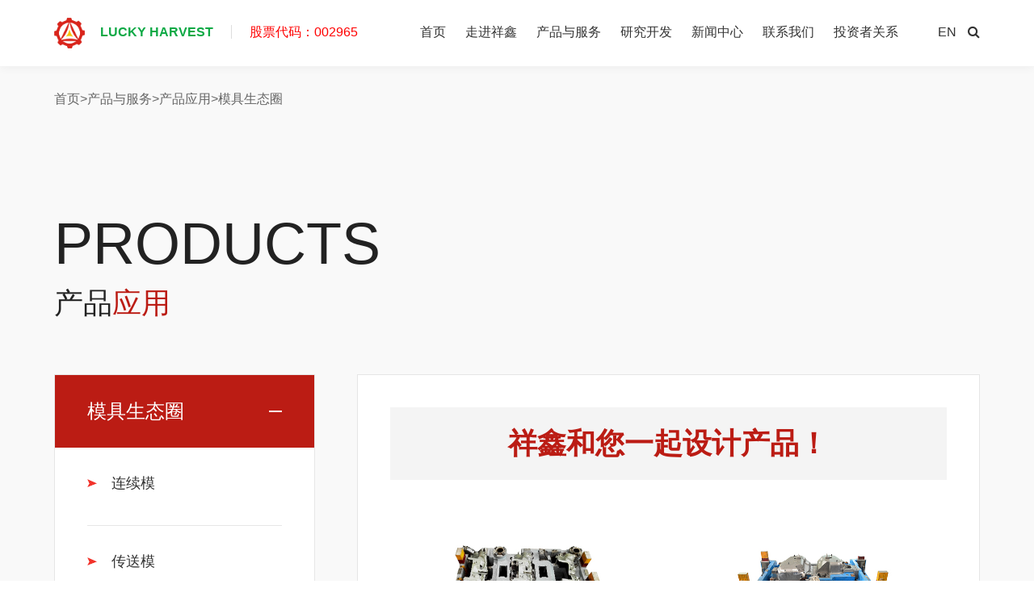

--- FILE ---
content_type: text/html; charset=utf-8
request_url: https://luckyharvest.cn/cpmust
body_size: 5074
content:
<!DOCTYPE html>
<html>
<head>
	<meta charset="UTF-8">
	<meta name="renderer" content="webkit">
	<meta name="force-rendering" content="webkit">
	<meta http-equiv="X-UA-Compatible" content="IE=Edge,chrome=1">
	<meta name="viewport" content="width=device-width, user-scalable=no, initial-scale=1.0, maximum-scale=1.0, minimum-scale=1.0">
	<title>模具生态圈</title>
	<meta name="keywords" content="" />
	<meta name="description" content="" />
	<script>
var _hmt = _hmt || [];
(function() {
  var hm = document.createElement("script");
  hm.src = "https://hm.baidu.com/hm.js?88b68922a03fd24a2091e1fdd0d353b8";
  var s = document.getElementsByTagName("script")[0]; 
  s.parentNode.insertBefore(hm, s);
})();
</script>
	<link rel="icon" href="/Public/Home/default/images/favicon.ico" type="image/x-icon">
	<link href="/Public/Home/default/css/font-awesome.min.css" rel="stylesheet" type="text/css"/>
	<link href="/Public/Home/default/css/bootstrap.min.css" rel="stylesheet">
	<link href="/Public/Home/default/css/swiper.min.css" rel="stylesheet" type="text/css"/>
	<link href="/Public/Home/default/css/animate.css" rel="stylesheet"/>
	<link href="/Public/Home/default/css/common.css" rel="stylesheet"/>
	<link href="/Public/Home/default/css/media.css" rel="stylesheet"/>

	<!-- 小于IE10提示升级浏览器 -->
	<script>
		window.AESKey = '';
		// 判断浏览器是否支持placeholder属性
		function isSupportPlaceholder() {
				var input = document.createElement('input');
				return 'placeholder' in input;
		};
		(function() {
				//判断是否是IE浏览器，包括Edge浏览器
				function IEVersion() {
						//取得浏览器的userAgent字符串
						var userAgent = navigator.userAgent;
						//判断是否IE浏览器
						var isIE = userAgent.indexOf("compatible") > -1 && userAgent.indexOf("MSIE") > -1;
						if (isIE) {
								var reIE = new RegExp("MSIE (\\d+\\.\\d+);");
								reIE.test(userAgent);
								var fIEVersion = parseFloat(RegExp["$1"]);
								if (fIEVersion < 10 || !isSupportPlaceholder()) {
										return true;
								}
						} else {
								return false;
						}
				}
				var tpl = ['<div style="padding:0;margin:0; position: fixed;top:0;left: 0;z-index: 1000;width: 100%;height: 100%;background-color: #fff;">',
							'<div style="position: absolute;top: 50%;left: 0;width: 100%;margin-top: -60px;color:#333;font-size:20px;line-height:40px;text-align: center;">',
							'<p>您正在使用的浏览器版本过低，为了您的最佳体验，请先升级您的浏览器。</p>',
							'<p>如果您的浏览器是最新版本，请您使用该浏览器极速模式访问即可。</p>',
              '<p><a style="color: #0187ff !important;" target="_blank" href="http://support.dmeng.net/upgrade-your-browser.html">立即升级</a></p>',
							'</div>',
							'</div>'
						    ].join('');

				if (IEVersion()) {
					document.write(tpl);
				}
		})();
	</script>
</head>
<body>

<!-- 顶部 -->

<div id="c-header">
	<div class="c-container c-clear">

		<!-- 顶部logo -->
		<div class="c-logo c-fl">
			<a class="c-clear" href="/" title="Lucky Harvest">
				<img src="/Public/Home/default/images/logo.png" alt="">
				<img src="/Public/Home/default/images/logo2.png" alt="">
				<p class="c-text"><strong>LUCKY HARVEST</strong><span>股票代码：002965</span></p>
			</a>
		</div>

		<!-- 顶部pc导航 -->
		<ul class="c-nav c-fr c-clear">
			<li><a href="/">首页</a></li>
			<li>
				<a href="/about.html">走进祥鑫</a>
				<div class="c-list-box">
					<div class="c-list-wrap">
						<div class="c-list1">

							<a href="/qiyejianjie" class="c-item">
									<p class="c-title">企业信息</p>
									<p class="c-text">努力为全球客户提供精密冲压模具和金属结构件一体化解决方案。</p>
								</a><a href="/qiyedingwei" class="c-item">
									<p class="c-title">企业定位</p>
									<p class="c-text">致力于成为全球知名、国内领先，最具价值的金属模具和零部件制造商。</p>
								</a><a href="/qiyelinian" class="c-item">
									<p class="c-title">企业理念</p>
									<p class="c-text">精益求精、诚信守约、多方共赢、回报社会。</p>
								</a><a href="/shengchanjidi" class="c-item">
									<p class="c-title">生产基地</p>
									<p class="c-text">以总部为依托，辐射江苏、天津等地共七大生产基地，覆盖三大产业集群。
</p>
								</a><a href="/shehuizeren" class="c-item">
									<p class="c-title">社会责任</p>
									<p class="c-text">饮水思源，心怀感恩，勇于承担，在发展壮大自身的同时努力回报国家和社会。</p>
								</a>						</div>
						<div class="c-list2">

							<a href="/qiyejianjie" class="c-item">
									<img src="/uploads/img1/20200530/5ed257a5a4afb.jpg" alt="企业信息">
								</a><a href="/qiyedingwei" class="c-item">
									<img src="/uploads/img1/20200628/5ef87fe34b16f.jpg" alt="企业定位">
								</a><a href="/qiyelinian" class="c-item">
									<img src="/uploads/img1/20200628/5ef88012bba60.jpg" alt="企业理念">
								</a><a href="/shengchanjidi" class="c-item">
									<img src="/uploads/img1/20200530/5ed257d33a5fc.jpg" alt="生产基地">
								</a><a href="/shehuizeren" class="c-item">
									<img src="/uploads/img1/20200628/5ef894d1be8db.jpg" alt="社会责任">
								</a>						</div>
					</div>
				</div>
			</li>
			<li>
				<a href="/product.html">产品与服务</a>
				<div class="c-list-box">
					<div class="c-list">
						<div class="c-item">
								<div class="c-wrap">
									<a class="c-top-box" href="/mstq">
										<div class="c-img-box">
											<img src="/uploads/img1/20200531/5ed2885f1341e.jpg" alt="模具生态圈">
										</div>
										<p class="c-text">模具生态圈</p>
									</a>
									<div class="c-a-box">
										<a href="cpmust">产品应用</a><a href="">品质保证</a><a href="scmust">生产设备</a><a href="shengchanjidi">生产基地</a>									</div>
								</div>
							</div><div class="c-item">
								<div class="c-wrap">
									<a class="c-top-box" href="/qlbj">
										<div class="c-img-box">
											<img src="/uploads/img1/20200608/5eddf25b846d0.jpg" alt="汽车部件系统">
										</div>
										<p class="c-text">汽车部件系统</p>
									</a>
									<div class="c-a-box">
										<a href="cplbj">产品应用</a><a href="">品质保证</a><a href="sclbj">生产设备</a><a href="shengchanjidi">生产基地</a>									</div>
								</div>
							</div><div class="c-item">
								<div class="c-wrap">
									<a class="c-top-box" href="/3cbj">
										<div class="c-img-box">
											<img src="/uploads/img1/20200606/5edb1686bcfe2.jpg" alt="3C产业">
										</div>
										<p class="c-text">3C产业</p>
									</a>
									<div class="c-a-box">
										<a href="cp3c">产品应用</a><a href="">品质保证</a><a href="sc3c">生产设备</a><a href="shengchanjidi">生产基地</a>									</div>
								</div>
							</div>					</div>
				</div>
			</li>
			<li><a href="/research.html">研究开发</a></li>
			<li><a href="/news.html">新闻中心</a></li>
			<li>
				<a href="/contact.html">联系我们</a>
				<div class="c-list-box">
					<div class="c-list">

						<div class="c-item">
								<div class="c-wrap">
									<a class="c-top-box" href="/contact">
										<div class="c-img-box">
											<img src="/uploads/img1/20200702/5efd95ae28740.jpg" alt="联系我们">
										</div>
										<p class="c-text">联系我们</p>
									</a>
								</div>
							</div>
						<div class="c-item">
								<div class="c-wrap">
									<a class="c-top-box" href="/join">
										<div class="c-img-box">
											<img src="/uploads/img1/20200702/5efd95b8628cf.jpg" alt="加入我们">
										</div>
										<p class="c-text">加入我们</p>
									</a>
								</div>
							</div>

					</div>
				</div>
			</li>
			<!--<li><a target="_blank" href="http://irm.cninfo.com.cn/ircs/company/companyDetail?stockcode=002965">投资者关系</a></li>-->
					<li ><a
								target="_blank" href="http://www.cninfo.com.cn/new/fulltextSearch?notautosubmit=&amp;keyWord=002965">投资者关系</a>
							</li>
			<li class="c-language">
				<a href="javascript:;">EN</a>
				<div class="c-list">
					<div class="c-item"><a target="_blank" href="http://en.luckyharvest.cn/">EN</a></div>
					<div class="c-item"><a target="_blank" href="https://www.luckyharvest.cn/">中文</a></div>
				</div>
			</li>
			<li class="c-search-box">
				<a href="javascript:;"><i class="fa fa-search" aria-hidden="true"></i></a>
				<!--<form class="c-clear" action="">
					<input type="text" placeholder="请输入搜索的内容">
					<button type="submit"><i class="fa fa-search" aria-hidden="true"></i></button>
				</form>-->
				<form action="/Search/index.html" class="c-clear" method="post">
					<input type="text" id="keyword" name="keyword" placeholder="请输入搜索的内容">
											<button type="submit"><i class="fa fa-search" aria-hidden="true"></i></button>
				</form>
			</li>
		</ul>

		<!-- 顶部移动端导航 -->
		<ul class="c-nav2 c-clear">
			<li><a href="/">首页</a></li>
			<li>
				<a href="javascript:;">祥鑫实力<i class="fa fa-angle-down" aria-hidden="true"></i></a>				<ul>
					<li><a href="/qiyejianjie">企业信息</a></li><li><a href="/qiyedingwei">企业定位</a></li><li><a href="/qiyelinian">企业理念</a></li><li><a href="/shengchanjidi">生产基地</a></li><li><a href="/shehuizeren">社会责任</a></li>				</ul>
			</li>
			<li>
				<a href="javascript:;">产品中心<i class="fa fa-angle-down" aria-hidden="true"></i></a>
				<ul>

					<li><a href="/mstq">模具生态圈</a></li><li><a href="/qlbj">汽车部件系统</a></li><li><a href="/3cbj">3C产业</a></li>				</ul>
			</li>
			<li><a href="/research.html">研究开发</a></li>
			<li><a href="/news.html">新闻中心</a></li>
			<li><a href="/contact.html">联系我们</a></li>
			<!--<li><a target="_blank" href="http://irm.cninfo.com.cn/ircs/company/companyDetail?stockcode=002965">投资者关系</a></li>-->
<li ><a
								target="_blank" href="http://www.cninfo.com.cn/new/fulltextSearch?notautosubmit=&amp;keyWord=002965">投资者关系</a>
							</li>
			<li class="c-language">
				<a href="javascript:;">EN<i class="fa fa-angle-down" aria-hidden="true"></i></a>
				<div class="c-list">
					<div class="c-item"><a target="_blank" href="http://en.luckyharvest.cn/">EN</a></div>
					<div class="c-item"><a target="_blank" href="https://www.luckyharvest.cn/">中文</a></div>
				</div>
			</li>
			<li class="c-search-box">
				<form action="/Search/index.html" class="c-clear" method="post">
					<input type="text" id="keyword" name="keyword" placeholder="请输入搜索的内容">
											<button type="submit"><i class="fa fa-search" aria-hidden="true"></i></button>
				</form>
			</li>
		</ul>

		<!-- 顶部移动端导航开关 -->
		<div class="c-switch c-fr">
			<i></i>
			<i></i>
			<i></i>
		</div>

	</div>
</div>





<!-- 页面内容 -->
<div id="c-page">
	<!-- 占位标签、判断导航显示 -->
	<div id="c-placeholder"></div>
	<!-- 顶部当前定位 -->
	<div id="c-site" class="c-unique">
		<div class="c-container">
			<p class="c-link"><a href="https://luckyharvest.cn/">首页</a><span>></span><a href="/product">产品与服务</a><span>></span><a href="/cpyys">产品应用</a><span>></span><a href="/cpmust">模具生态圈</a></p>
		</div>
	</div>

	<!-- 产品 -->
	<div id="c-product4">
		<div class="c-container">

			<div class="c-common-title">
				<div class="c-l-box">
					<h4 class="c-en-title">PRODUCTS</h4>
					<h4 class="c-cn-title">产品<span>应用</span></h4>
				</div>
				<!-- <form class="c-clear" action="">
					<i class="fa fa-search" aria-hidden="true"></i>
					<input type="text" placeholder="输入设备名称进行搜索">
					<button type="submit">搜索</button>
				</form> -->
			</div>

			<div class="c-main c-clear">
				<!-- 左侧 -->
				<div class="c-left-box">
					<ul class="c-list">
						<li class="active">
								<p class="c-title1"><a href="/cpmust"><span>模具生态圈</span></a><i></i></p>
								<ul class="c-ul1">
									<li  >
												<p class="c-title2"><a href="/cpmust?pic=45"><span>连续模</span></a><i></i></p>
											</li><li  >
												<p class="c-title2"><a href="/cpmust?pic=27"><span>传送模</span></a><i></i></p>
											</li><li  >
												<p class="c-title2"><a href="/cpmust?pic=44"><span>多工位模</span></a><i></i></p>
											</li>								</ul>
							</li><li >
								<p class="c-title1"><a href="/cplbj"><span>汽车部件系统</span></a><i></i></p>
								<ul class="c-ul1">
									<li  >
												<p class="c-title2"><a href="/cplbj?pic=28"><span>车身系统</span></a><i></i></p>
											</li><li  >
												<p class="c-title2"><a href="/cplbj?pic=46"><span>电池系统</span></a><i></i></p>
											</li><li  >
												<p class="c-title2"><a href="/cplbj?pic=47"><span>电子系统</span></a><i></i></p>
											</li><li  >
												<p class="c-title2"><a href="/cplbj?pic=49"><span>座椅系统</span></a><i></i></p>
											</li><li  >
												<p class="c-title2"><a href="/cplbj?pic=42"><span>新能源系统</span></a><i></i></p>
											</li><li  >
												<p class="c-title2"><a href="/cplbj?pic=48"><span>热交换系统</span></a><i></i></p>
											</li>								</ul>
							</li><li >
								<p class="c-title1"><a href="/cp3c"><span>3C产业</span></a><i></i></p>
								<ul class="c-ul1">
									<li  >
												<p class="c-title2"><a href="/cp3c?pic=34"><span>办公类</span></a><i></i></p>
											</li><li  >
												<p class="c-title2"><a href="/cp3c?pic=37"><span>金融类</span></a><i></i></p>
											</li><li  >
												<p class="c-title2"><a href="/cp3c?pic=40"><span>电子类</span></a><i></i></p>
											</li><li  >
												<p class="c-title2"><a href="/cp3c?pic=41"><span>通讯类</span></a><i></i></p>
											</li><li  >
												<p class="c-title2"><a href="/cp3c?pic=43"><span>医疗类</span></a><i></i></p>
											</li><li  >
												<p class="c-title2"><a href="/cp3c?pic=38"><span>散热器类</span></a><i></i></p>
											</li><li  >
												<p class="c-title2"><a href="/cp3c?pic=39"><span>智能家居类</span></a><i></i></p>
											</li>								</ul>
							</li><li >
								<p class="c-title1"><a href="/cpqt"><span>其他</span></a><i></i></p>
								<ul class="c-ul1">
									<li  >
												<p class="c-title2"><a href="/cpqt?pic=35"><span>航空类</span></a><i></i></p>
											</li><li  >
												<p class="c-title2"><a href="/cpqt?pic=29"><span>其他</span></a><i></i></p>
											</li>								</ul>
							</li>					</ul>
				</div>
									<!-- 右侧 -->
					<div class="c-right-box">
						<div class="c-max-wrap">
							<a href="/design.html" class="c-main-title">祥鑫和您一起设计产品！</a>
							<ul class="c-list c-clear">
								<li>
										<a class="c-wrap" href="javascript:;">
											<div class="c-img-box">
												<img src="/uploads/img1/20200606/5edb79a6603cb.jpg" alt="铸造多工位模下模">
											</div>
											<h3 class="c-title">铸造多工位模下模</h3>
										</a>
									</li><li>
										<a class="c-wrap" href="javascript:;">
											<div class="c-img-box">
												<img src="/uploads/img1/20200606/5edb79634f61c.jpg" alt="铸造多工位模下模">
											</div>
											<h3 class="c-title">铸造多工位模下模</h3>
										</a>
									</li><li>
										<a class="c-wrap" href="javascript:;">
											<div class="c-img-box">
												<img src="/uploads/img1/20200606/5edb793bd1362.jpg" alt="铸造多工位模下模">
											</div>
											<h3 class="c-title">铸造多工位模下模</h3>
										</a>
									</li><li>
										<a class="c-wrap" href="javascript:;">
											<div class="c-img-box">
												<img src="/uploads/img1/20200606/5edb792e65ba4.jpg" alt="铸造多工位模下模">
											</div>
											<h3 class="c-title">铸造多工位模下模</h3>
										</a>
									</li><li>
										<a class="c-wrap" href="javascript:;">
											<div class="c-img-box">
												<img src="/uploads/img1/20200606/5edb78992db80.jpg" alt="铸造多工位模下模">
											</div>
											<h3 class="c-title">铸造多工位模下模</h3>
										</a>
									</li><li>
										<a class="c-wrap" href="javascript:;">
											<div class="c-img-box">
												<img src="/uploads/img1/20200606/5edb7889b75b7.jpg" alt="铸造多工位模下模">
											</div>
											<h3 class="c-title">铸造多工位模下模</h3>
										</a>
									</li>							</ul>
						</div>
						<!-- 分页 -->
						<ul id="c-pagination">
							   <li class="active"><a>1</a></li><li><a href="/cpmust/p/2.html">2</a></li><li><a href="/cpmust/p/3.html">3</a></li><li><a href="/cpmust/p/4.html">4</a></li> <li class="c-next"><a  href="/cpmust/p/2.html">NEXT<i class="fa fa-angle-right" aria-hidden="true"></i></a></li> 						</ul>
					</div>
			</div>
		</div>
	</div>

	<!-- 底部链接 -->
	<div id="c-common-link">
		<div class="c-container">
			<ul class="c-list">
				<li>
						<a class="c-wrap" href="qiyejianjie.html">
							<p class="c-title">企业信息</p>
							<p class="c-text">了解详情<img src="/Public/Home/default/images/jt2.png" alt=""></p>
						</a>
					</li><li>
						<a class="c-wrap" href="qiyedingwei.html">
							<p class="c-title">企业定位</p>
							<p class="c-text">了解详情<img src="/Public/Home/default/images/jt2.png" alt=""></p>
						</a>
					</li><li>
						<a class="c-wrap" href="qiyelinian.html">
							<p class="c-title">企业理念</p>
							<p class="c-text">了解详情<img src="/Public/Home/default/images/jt2.png" alt=""></p>
						</a>
					</li><li>
						<a class="c-wrap" href="research.html">
							<p class="c-title">研究开发</p>
							<p class="c-text">了解详情<img src="/Public/Home/default/images/jt2.png" alt=""></p>
						</a>
					</li>			</ul>
		</div>
	</div>

</div>

<!-- 回到顶部 -->
<div id="c-go-top"></div>

<!-- 底部 -->
<div id="c-footer">
	<div class="c-container">
		<!-- 底部上 -->
		<div class="c-footer-top c-clear">
			<div class="c-left-box">
				<p class="c-logo">
					<img src="/Public/Home/default/images/logo2.png" alt="">
					<span>LUCKY HARVEST</span>
				</p>
				<h2 class="c-title">祥鑫科技股份有限公司</h2>
				<p class="c-text">LUCKY HARVEST CO., LTD.</p>
				<div class="c-ico-box">
					<a href="javascript:;" class="c-item c-wx-btn"><i class="fa fa-weixin" aria-hidden="true"></i></a>
					<!-- <a href="" class="c-item"><i class="fa fa-weibo" aria-hidden="true"></i></a>
					<a href="" class="c-item"><i class="fa fa-qq" aria-hidden="true"></i></a> -->
				</div>
				<!-- 微信二维码弹窗 -->
				<div class="c-weixin">
					<div class="c-img-box">
							<img src="/uploads/abc1/20200627/weixin.jpg" alt="微信扫码关注">
							<p>微信扫码关注</p>
						</div>
				</div>
			</div>
			<ul class="c-list-box">
				<li>
					<div class="c-title-box">
						<h4 class="c-title">走进祥鑫<i class="fa fa-angle-down" aria-hidden="true"></i></h4>
					</div>
					<ul class="c-list">
						<li><a href="/qiyejianjie">企业信息</a></li><li><a href="/qiyedingwei">企业定位</a></li><li><a href="/qiyelinian">企业理念</a></li><li><a href="/shengchanjidi">生产基地</a></li><li><a href="/shehuizeren">社会责任</a></li>					</ul>
				</li>
				<li>
					<div class="c-title-box">
						<h4 class="c-title">产品与服务<i class="fa fa-angle-down" aria-hidden="true"></i></h4>
					</div>
					<ul class="c-list">
						<li><a href="/mstq">模具生态圈</a></li><li><a href="/qlbj">汽车部件系统</a></li><li><a href="/3cbj">3C产业</a></li>					</ul>
				</li>
				<li>
					<div class="c-title-box">
						<h4 class="c-title">新闻中心<i class="fa fa-angle-down" aria-hidden="true"></i></h4>
					</div>
					<ul class="c-list">
						<li><a href="/qiyexinwen">企业新闻</a></li><li><a href="/xingyezixun">行业资讯</a></li><li><a href="/gongyihuodong">公益活动</a></li>					</ul>
				</li>
				<li>
					<div class="c-title-box">
						<h4 class="c-title">联系我们<i class="fa fa-angle-down" aria-hidden="true"></i></h4>
					</div>
					<ul class="c-list">
						<li><a href="/contact.html">联系方式</a></li>
						<li><a href="/join.html">加入我们</a></li>
					</ul>
				</li>
			</ul>
		</div>
		<!-- 底部下 -->
		<div class="c-footer-bottom ">
			<div class="c-copyright">
				<p>版权信息：2015-2020 祥鑫科技股份有限公司版权所有 备案号：<a href="https://beian.miit.gov.cn" target="_blank">粤ICP备14096230号</a></p>
			</div>
			<div class="c-link">
				<div class="c-item"><a href="/wangzhanditu">网站地图</a></div>
				<!-- <div class="c-item"><a href="">法律声明</a></div> -->
				<!-- <div class="c-item"><a href="">隐私保护</a></div> -->
			</div>
		</div>
	</div>
</div>

<script src="/Public/Home/default/js/jquery-2.1.1.min.js" type="text/javascript" charset="utf-8"></script>
<script src="/Public/Home/default/js/jquery.matchHeight.js" type="text/javascript"></script>
<script src="/Public/Home/default/js/bootstrap.min.js" type="text/javascript"></script>
<script src="/Public/Home/default/js/swiper.animate.min.js" type="text/javascript"></script>
<script src="/Public/Home/default/js/swiper.min.js" type="text/javascript"></script>
<script src="/Public/Home/default/js/wow.min.js" type="text/javascript"></script>
<script src="/Public/Home/default/js/common.js" type="text/javascript"></script>

</body>
</html>

--- FILE ---
content_type: text/css
request_url: https://luckyharvest.cn/Public/Home/default/css/common.css
body_size: 16060
content:
@charset "utf-8";
/*初始化*/
*{ 
	padding:0;
	margin:0;
	outline: none;
	-webkit-tap-highlight-color: rgba(0, 0, 0, 0);
}

html{
	font-size: calc(100vw/19.2);
}

html, body{
	width: 100%;
	height: auto;
	min-height: 100%;
	-webkit-text-size-adjust: 100%;
	-ms-text-size-adjust: 100%;
	-webkit-font-smoothing: antialiased;
	-moz-osx-font-smoothing: grayscale;
}
body {
	font-family: 'PingFang SC','Microsoft YaHei','Microsoft YaHei UI','WenQuanYi Micro Hei','Arial','sans-serif',\5b8b\4f53;
	font-size: 16px;
	line-height: 1.5em;
	color: #999;
	background: #fff;
}
input,button{
	-webkit-appearance:none;
	border-radius: 0;
}
a,a:hover,a:focus {
	text-decoration: none;
}
textarea{
	resize: none;
	overflow: auto;
}
input,button {
	border: 0;
}
img {
	border: 0;
	vertical-align: top;
}
li {
	list-style: none;
}
ul,ol,p,h1,h2,h3,h4,h5,h6 {
	margin:0;
}
/* placeholder修改 */
input::-webkit-input-placeholder, textarea::-webkit-input-placeholder { /* WebKit, Blink, Edge */
	color: #666 !important;
}
input:-moz-placeholder, textarea:-moz-placeholder { /* Mozilla Firefox 4 to 18 */
	color: #666 !important;
	opacity: 1;
}
input::-moz-placeholder, textarea::-moz-placeholder { /* Mozilla Firefox 19+ */
	color: #666 !important;
	opacity: 1;
}
input::-ms-input-placeholder,textarea::-ms-input-placeholder { /* Internet Explorer 10-11 */
	color: #666 !important;
}
select {
	-webkit-box-sizing: border-box;
	box-sizing: border-box;
	white-space: nowrap;
	-webkit-appearance: none;
	-moz-appearance: none;
	appearance: none;
}
select::-ms-expand { display: none; }

/*公共样式*/
.c-clear { zoom: 1; }
.c-clear:after { content:''; display: block; clear: both; }
.c-fl { float: left; }
.c-fr { float: right; }
.c-container { position: relative; width: 100%;padding:0 2rem;}
body.c-open{overflow: hidden;}
.c-bg-color1 {background: #fff !important;}
.c-bg-color2 {background: #f9f9f9 !important;}
.c-pt1 {padding-top: 130px !important;}
.c-text-center {text-align: center;}
/* 公共背景 */
#c-common-bg {
	position: fixed;
	z-index: -2;
	top: 0;
	left: 0;
	width: 100%;
	height: 6.4rem;
}
#c-common-bg.c-dt {
	height: 100%;
}
/* 顶部背景 */
#c-top-bg {
	height: 6.4rem;
	background:rgba(0,0,0,.3) url(../images/mbl.png)repeat;
	display: flex;
	justify-content: center;
	align-items: center;
}
#c-top-bg .c-enTitle {
	font-size: 72px;
	line-height: 1em;
	color: #fff;
}
#c-top-bg .c-title {
	padding-top: 10px;
	font-size: 36px;
	line-height: 56px;
	color: #fff;
}
#c-top-bg .c-btn {
	display: block;
	margin: 40px auto 0;
	padding: 0 32px;
	width: 180px;
	height: 50px;
	border-radius: 25px;
	font-size: 16px;
	line-height: 50px;
	text-align: left;
	color: #333;
	background: #fff url(../images/jt4.png) no-repeat right 32px center;
	background-size: 14px auto;
	transition: .5s;
}
#c-top-bg .c-btn:hover {
	color: #fff;
	background: #bb1c14 url(../images/jt4-h.png) no-repeat right 32px center;
	background-size: 14px auto;
}

/* 公共按钮 */
.c-common-btn {
	display: block;
	position: relative;
	width: 128px;
	height: 57px;
	border-bottom: 1px solid #ddd;
	line-height: 56px;
	color: #fff;
	background: url(../images/jt1.png)no-repeat right 0 center;
	background-size: 12px auto;
}
.c-common-btn:hover{
	color: #fff;
}
.c-common-btn.c-unique {
	color: #222;
	background: url(../images/jt2.png)no-repeat right 0 center;
	background-size: 12px auto;
}
.c-common-btn::before {
	content: "";
	display: block;
	position: absolute;
	bottom: -1px;
	left: 0;
	width: 30px;
	border-bottom: 1px solid #bb1c14;
	transition: all 0.5s;
}
.c-common-btn:hover::before {
	width: 100%;
}
.c-common-btn2 {
	text-align: center;
}
.c-common-btn2 .c-btn {
	display: inline-block;
	vertical-align: top;
	padding: 0 40px;
	line-height: 60px;
	color: #fff;
	background: #bb1c14;
}
.c-common-btn2 .c-btn i {
	margin-left: 15px;
	font-size: 20px;
}
/* 公共标题 */
.c-common-title {
	display: flex;
	justify-content: space-between;
	align-items: center;
	flex-wrap: wrap;
	padding-bottom: 60px;
}

.c-common-title .c-en-title{
	font-size: 72px;
	line-height: 1em;
	color: #222;
}
.c-common-title .c-cn-title {
	padding-top: 10px;
	font-size: 36px;
	line-height: 56px;
	color: #222;
}
.c-common-title .c-cn-title span{
	color: #bb1c14;
}
.c-common-title .c-text {
	padding: 20px 0 50px;
	line-height: 30px;
}
.c-common-title.c-unique .c-en-title,.c-common-title.c-unique .c-cn-title,.c-common-title.c-unique .c-cn-title span{
	color: #fff;
}

/*顶部*/
#c-header {
	position: fixed;
	top:0;
	left:0;
	z-index: 900;
	width: 100%;
	line-height: 100px;
	text-align: center;
	transition: all 0.5s;
	border-bottom: 2px solid transparent;
}
#c-header.c-head-hide,.c-open #c-header  {
	line-height: 80px;
	color: #333;
	background: #fff;
	box-shadow: 0 2px 11px rgba(0, 0, 0, 0.05);
}
#c-header.c-head-move{
	-webkit-transform: translateY(-100%);
	transform: translateY(-100%);
}
#c-header a {
	color: #fff;
	transition: all 0.5s;
}
#c-header.c-head-hide a,.c-open #c-header a {
	color: #333;
}
#c-header:hover {
	border-bottom: 2px solid #bb1c14;
}

/*顶部logo*/
#c-header .c-logo a {
	float: left;
	text-align: left;
}
#c-header .c-logo a img {
	height: 38px;
	vertical-align: middle;
}
#c-header .c-logo a img:nth-child(2),#c-header.c-head-hide .c-logo a img:nth-child(1),.c-open #c-header .c-logo a img:nth-child(1){
	display: none;
}
#c-header.c-head-hide .c-logo a img:nth-child(2),.c-open #c-header .c-logo a img:nth-child(2){
	display: inline-block;
}
#c-header .c-logo a p {
	display: inline-block;
	vertical-align: top;
}
#c-header .c-logo a p strong{
	margin-right: 22px;
	padding-left: 15px;
}
#c-header .c-logo a p span {
	padding-left: 22px;
	border-left: 1px solid #ddd;
}

/*顶部pc导航*/
#c-header .c-nav {
	display: block;
	text-align: center;
}
#c-header .c-nav>li {
	padding: 0 20px;
	display: inline-block;
	vertical-align: top;
}
#c-header .c-nav li a {
	position: relative;
	display: inline-block;
	vertical-align: top;
	-webkit-transition: all 0.5s;
	transition: all 0.5s;
}
#c-header .c-nav li ul {
	position: absolute;
	top:102px;
	left:0;
	display: none;
	width: 100%;
	background: #fff;
	box-shadow: 0 2px 4px rgba(0,0,0,.1);
}
#c-header .c-nav li ul li a{
	display: block;
	padding: 5px 15px;
	border-bottom: 1px solid #f1f1f1;
	line-height: 26px;
	text-align: center;
}
#c-header .c-nav li ul li:last-child a{
	border-bottom:0;
}
#c-header .c-nav>li>a::before {
	content: "";
	position: absolute;
	left: 50%;
	bottom: 25px;
	margin-left: -6px;
	border: 6px solid transparent;
	transition: all 0.5s;
}
#c-header .c-nav>li.active>a::before,#c-header .c-nav>li:hover>a::before {
	border-bottom: 6px solid #fff;
}
#c-header.c-head-hide .c-nav>li.active>a::before,#c-header.c-head-hide .c-nav>li:hover>a::before {
	border-bottom: 6px solid #bb1c14;
	bottom: 0;
}
#c-header.c-head-hide .c-nav>li.active>a,#c-header.c-head-hide .c-nav>li:hover>a {
	color: #bb1c14;
}


#c-header .c-nav .c-language {
	position: relative;
	padding: 0 ;
	margin-left: 35px;
}
#c-header .c-nav .c-language .c-list{
	display: none;
	position: absolute;
	top: 100px;
	right: 0;
	width: 80px;
	text-align: left;
	background: #fff;
	box-shadow: 0 2px 11px rgba(0, 0, 0, 0.05);
}
/* #c-header.c-head-hide .c-nav .c-language .c-list {
	top: 81px;
} */
#c-header .c-nav .c-language .c-list .c-item{
	line-height: 30px;
}
#c-header .c-nav .c-language .c-list .c-item a{
	padding: 0 15px;
	display: block;
	color: #333;
	transition: .5s;
	border-bottom: 1px solid #f1f1f1;
}
#c-header .c-nav .c-language .c-list .c-item:last-child a {
	border: 0;
}
#c-header .c-nav .c-language .c-list .c-item a:hover {
	color: #fff;
	background: #bb1c14;
}
#c-header .c-nav .c-search-box {
	position: relative;
	padding-right: 0 ;
}
#c-header .c-nav .c-search-box form {
	display: none;
	position: absolute;
	top: 100px;
	right: 0;
	background: #fff;
	width: 250px;
	height: 40px;
	line-height: 40px;
	border-radius: 5px;
	overflow: hidden;
	box-shadow: 0 2px 11px rgba(0, 0, 0, 0.05);
}
/* #c-header.c-head-hide .c-nav .c-search-box form {
	top: 81px;
} */
#c-header .c-nav .c-search-box form input {
	float: left;
	padding: 0 15px;
	width: 180px;
	height: 40px;
	font-size: 16px;
}
#c-header .c-nav .c-search-box form button {
	float: right;
	width: 70px;
	height: 40px;
	color:#fff;
	background: #bb1c14;
}
#c-header .c-nav .c-list-box {
	padding:1rem 2rem;
	position: absolute;
	top:100px;
	left:0;
	width:100%;
	background: #fff;
	display: none;
	box-shadow: 0 2px 11px rgba(0, 0, 0, 0.05);
}

#c-header .c-nav .c-list-box .c-list {
	margin: 0 -.3rem;
	display: flex;
	align-items:flex-start;
}
#c-header .c-nav .c-list-box .c-list .c-item {
	padding:0 .3rem;
	width: 33.33%;
	border-right: 1px solid rgba(0,0,0,.1);
}
#c-header .c-nav>li:nth-last-child(4) .c-list-box .c-list .c-item {
	width: 50%;
}
#c-header .c-nav .c-list-box .c-list .c-item:last-child {
	border: 0;
}
#c-header .c-nav .c-list-box .c-list .c-top-box {
	display: block;
}
#c-header .c-nav .c-list-box .c-list .c-top-box .c-text {
	padding-top: 25px;
	font-size: 22px;
	line-height: 32px;
	color:#333;
	transition: .5s;
}
#c-header .c-nav .c-list-box .c-list .c-wrap:hover .c-top-box .c-text {
	color:#bb1c14;
}
#c-header .c-nav .c-list-box .c-list .c-img-box {
	height: 3rem;
	overflow: hidden;
}
#c-header .c-nav .c-list-box .c-list .c-img-box img {
	width: 100%;
	height: 100%;
	object-fit: cover;
	transition: .5s;
}
#c-header .c-nav .c-list-box .c-list .c-wrap:hover .c-img-box img {
	transform:scale(1.1,1.1);
	-o-transform:scale(1.1,1.1); 
}
#c-header .c-nav .c-list-box .c-list .c-a-box {

	display: flex;
	align-items: flex-start;
	display: none;
}
#c-header .c-nav .c-list-box .c-list .c-a-box a {
	width: 25%;
	border-right: 1px solid #999;
	font-size: 14px;
	line-height: 14px;
	color: #999;
	transition: .5s;
}
#c-header .c-nav .c-list-box .c-list .c-a-box a:hover{
	color: #bb1c14;
}
#c-header .c-nav .c-list-box .c-list .c-a-box a:last-child {
	border:0;
}
#c-header .c-nav .c-list-box .c-list-wrap {
	display: flex;
	justify-content: space-between;
	align-items: center;
	text-align: left;
}

#c-header .c-nav .c-list-box .c-list1 {
	width: 44%;
}
#c-header .c-nav .c-list-box .c-list1 .c-item {
	display: block;
	padding: 10px 90px 10px 0;
	border-bottom: 1px solid transparent;
	transition: .5s;
	background: url(../images/jt5.png)no-repeat right 0 bottom 15px;
	background-size: auto 6px;
}
#c-header .c-nav .c-list-box .c-list1 .c-item .c-title {
	font-size: 22px;
	line-height: 32px;
	color: #333;
	transition: .5s;
}
#c-header .c-nav .c-list-box .c-list1 .c-item .c-text {
	font-size: 14px;
	line-height: 24px;
	color: #999;
	transition: .5s;
}
#c-header .c-nav .c-list-box .c-list1 .c-item.active {
	border-bottom: 1px solid rgba(0,0,0,.1);
	background: url(../images/jt5-h.png)no-repeat right 0 bottom 15px;
	background-size: auto 6px;
}
#c-header .c-nav .c-list-box .c-list1 .c-item.active .c-title {
	color: #bb1c14;
}
#c-header .c-nav .c-list-box .c-list2 {
	position: relative;
	width: 50%;
	height: 360px;
}
#c-header .c-nav .c-list-box .c-list2 .c-item {
	opacity: 0;
	position: absolute;
	top: 0;
	left: 0;
	z-index: 1;
	width: 100%;
	height: 100%;
	overflow: hidden;
}
#c-header .c-nav .c-list-box .c-list2 .c-item.active {
	opacity: 1;
	z-index: 2;
}
#c-header .c-nav .c-list-box .c-list2 .c-item img {
	width: 100%;
	height: 100%;
	object-fit: cover;
	transition: .5s;
}
#c-header .c-nav .c-list-box .c-list2 .c-item:hover img {
	transform:scale(1.1,1.1);
	-o-transform:scale(1.1,1.1); 
}
/*顶部移动端导航*/
#c-header .c-nav2 {
	position: fixed;
	top:80px;
	left:0;
	width: 100%;
	height: 0;
	font-size:14px;
	line-height: 50px;
	overflow-y: auto;
	background:#fff;
	transition: all 0.5s;
}
#c-header.c-head-hide .c-nav2 {
	top: 60px;
}
body.c-open #c-header .c-nav2 {
	height: calc(100% - 80px);
	height: -webkit-calc(100% - 80px);
}
body.c-open #c-header.c-head-hide .c-nav2 {
	height: calc(100% - 60px);
	height: -webkit-calc(100% - 60px);
}
#c-header .c-nav2 a {
	display: block;
	margin: 0 20px;
	border-bottom:1px solid #f1f1f1;
	text-align:left;
	color: #333;
    -webkit-transition: all 0.3s;
    transition: all 0.3s;
}
#c-header .c-nav2>li:first-child {
	border-top:1px solid #f1f1f1;
}
#c-header .c-nav2 li:hover>a,#c-header .c-nav2 li.active>a {
	color: #bb1c14;
}
#c-header .c-nav2 li a i {
	float: right;
	margin-top: 15px;
	font-size:20px;
}
#c-header .c-nav2 li ul {
	display: none;
}
#c-header .c-nav2 li ul a {
	padding-left: 15px;
}
#c-header .c-nav2 .c-language {
	float: left;
	position: relative;
	padding: 20px 0 0 20px;
}
#c-header .c-nav2 .c-language>a {
	margin:0;
	display: block;
	padding: 0 5px;
	width: 80px;
	height: 40px;
	line-height: 38px;
	border: 1px solid #f1f1f1;
}
#c-header .c-nav2 .c-language>a i {
	margin-top: 9px;
}
#c-header .c-nav2 .c-language .c-list {
	display: none;
	background: #fff;
	line-height: 40px;
	box-shadow: 0 2px 11px rgba(0, 0, 0, 0.05);
}
#c-header .c-nav2 .c-language .c-list a {
	display: block;
	padding: 0 5px;
	margin: 0;
}
#c-header .c-nav2 .c-language .c-list .c-item:last-child a {
	border-bottom: 0;
}
#c-header .c-nav2 .c-search-box {
	float: right;
	width: -webkit-calc(100% - 120px);
	width: calc(100% - 120px);
	padding: 20px 20px 0 0;
}
#c-header .c-nav2 .c-search-box form {
	position: relative;
	border: 1px solid #f1f1f1;
	line-height: 38px;
}
#c-header .c-nav2 .c-search-box form input {
	float: left;
	padding: 0 5px;
	width: -webkit-calc(100% - 15px);
	width: calc(100% - 50px);
	height: 38px;
}
#c-header .c-nav2 .c-search-box form button {
	float: right;
	width: 50px;
	height: 38px;
	color: #fff;
	background:#bb1c14;
}
/*顶部导航开关*/
#c-header .c-switch {
	position: absolute;
	top:50%;
	right: 15px;
	display: none;
	width: 24px;
	height: 20px;
	margin-top: -10px;
	cursor: pointer;
}
#c-header .c-switch i { 
	position: relative;
	display: block;
	height: 2px;
	background:#fff;
    -webkit-transition: all 0.3s;
    transition: all 0.3s;
}
#c-header.c-head-hide .c-switch i,.c-open #c-header .c-switch i {
	background:#333;
}
#c-header .c-switch i:nth-child(1) {
	top: 0;
}
#c-header .c-switch i:nth-child(3) {
	bottom: 0;
}
#c-header .c-switch i:nth-child(2) {
	margin: 6px 0;
}
body.c-open #c-header .c-switch i:nth-child(2) {
	opacity: 0;
}
body.c-open #c-header .c-switch i:nth-child(1) {
	top: 8px;
    -webkit-transform: rotate(45deg);
    transform: rotate(45deg);
}
body.c-open #c-header .c-switch i:nth-child(3) {
	bottom: 8px;
    -webkit-transform: rotate(-45deg);
    transform: rotate(-45deg);
}

/*首页轮播图*/
.c-banner1 {
	background: #fff;
}
.c-banner1 .swiper-slide{
	position: relative;
	overflow: hidden;
}
.c-banner1 .swiper-slide img {
	width: 100%;
	height: 100vh;
	object-fit: cover;
	-webkit-transition: all 7s;
	transition: all 7s;
}
.c-banner1 .swiper-slide .c-bg2 {
	display: none;
}
.c-banner1 .swiper-slide-active img{
	transform:scale(1.1,1.1);
	-webkit-transform:scale(1.1,1.1); 
}
.c-banner1 .swiper-slide .c-wrap {
	position: absolute;
	top: 0;
	left: 0;
	width: 100%;
	height: 100%;
	display: flex;
	align-items: center;
	color: #fff;
	background: url(../images/mbl.png)repeat;
}
.c-banner1 .swiper-slide .c-wrap .c-title{
	font-size: 80px;
	line-height: 100px;
	text-shadow: 0 2px 10px rgba(0,0,0,.3);
}
.c-banner1 .swiper-slide .c-wrap .c-text {
	padding: 30px 0 75px;
	font-size: 40px;
	line-height: 56px;
	text-shadow: 0 2px 10px rgba(0,0,0,.3);
}
.c-banner1 .swiper-pagination-bullet {
	opacity: 1;

}
.c-banner1 .c-dot {
	position: absolute;
	bottom: 80px;
	left: 0;
	width: 100%;
}
.c-banner1 .swiper-pagination{
	position: relative;
	text-align: left;
}

.loading {
  margin: 0 5px;
  width: 38px;
  height: 38px;
	position: relative;
	border: 4px solid transparent;
	background: transparent;
}
.loading.swiper-pagination-bullet-active {
	border-color: rgba(255,255,255,.2);
}
.loading .c-progress {
  position: absolute;
  width: 8px;
  height: 8px;
  background-color: #fff;
  border-radius: 50%;
	left: 11px;
	top: 11px;
  line-height: 120px;
  text-align: center;
}
.loading.swiper-pagination-bullet-active .c-progress {
	background-color: #bb1c14;
}
.loading .left,
.loading .right {
	opacity: 0;
  width: 19px;
  height: 38px;
  overflow: hidden;
  position: absolute;
  left: -4px;
	top: -4px;
	overflow: hidden;
}
.loading.swiper-pagination-bullet-active .left,.loading.swiper-pagination-bullet-active .right {
	opacity: 1;
}
.loading .right {
	left: auto;
	right: -4px;
	top: -4px;
}
.loading .left:after,
.loading .right:after {
  content: "";
  position: absolute;
	display: block;
	top: 0;
	left: 0;
  width: 19px;
  height: 38px;
	border: 4px solid #fff;
	border-radius: 19px 0 0 19px;
	border-right: 0;
}
.loading .right:after {
  content: "";
	position: absolute;
  display: block;
	border-radius: 0 19px 19px 0;
	border: 4px solid #fff;
	border-left: 0;
}
.loading.swiper-pagination-bullet-active .left:after {
  transform-origin: right center;
  /* animation-iteration-count: infinite; */
  animation-fill-mode: forwards;
  animation-duration: 3.9s;
  animation-timing-function: linear;
  animation-name: spin-left;
}

.loading.swiper-pagination-bullet-active .right:after {
  transform-origin: left center;
  animation-duration: 3.9s;
  /* animation-iteration-count: infinite; */
  animation-timing-function: linear;
  animation-name: spin-right;
}
@keyframes spin-right {
  0% {
    transform: rotate(180deg);
  }
  50% {
    transform: rotate(360deg);
  }
  100% {
    transform: rotate(360deg);
  }
}

@keyframes spin-left {
  0% {
    transform: rotate(180deg);
  }
  50% {
    transform: rotate(180deg);
  }
  100% {
    transform: rotate(360deg);
  }
}
@-webkit-keyframes c-zoom {
  0% {
    transform:scale(1,1);
    -webkit-transform:scale(1,1); 
  }
  100% {
    transform:scale(1.1,1.1);
    -webkit-transform:scale(1.1,1.1); 
  }
}

@keyframes c-zoom {
  0% {
    transform:scale(1,1);
    -webkit-transform:scale(1,1); 
  }
  100% {
    transform:scale(1.2,1.2);
    -webkit-transform:scale(1.2,1.2); 
  }
}

.c-zoom {
  -webkit-animation-name: c-zoom;
  animation-name: c-zoom;
}

/* 关于祥鑫 */
#c-about {
	padding: 140px 0 180px;
	background: #fff;
}
#c-about .c-left-box {
	float: left;
	width: 38.8%;
}
#c-about .c-left-box .c-img-box {
	padding-top: 2rem;
	overflow: hidden;
}
#c-about .c-left-box .c-img-box img {
	width: 100%;
}
#c-about .c-right-box {
	position: relative;
	float: right;
	width: 43.4%;
	height: 8.6rem;
	overflow: hidden;
}
#c-about .c-right-box .c-img{
	position: absolute;
	top: 0;
	left: 0;
	z-index: 1;
	width: 100%;
	height: 100%;
	object-fit: cover;
}
#c-about .c-right-box video {
	position: absolute;
	top: 50%;
	left: 50%;
	z-index: 2;
	min-height: 100%;
	min-width: 100%;
    -webkit-transform: translate(-50%,-50%);
    transform: translate(-50%,-50%);
}
#c-about .c-right-box .c-play {
	opacity: 0;
	display: flex;
	justify-content: center;
	align-items: center;
	position: absolute;
	top: 0;
	left: 0;
	z-index: 10;
	width: 100%;
	height: 100%;
	background: rgba(0,0,0,.5);
	transition: .5s;
	cursor: pointer;
}
#c-about .c-right-box:hover .c-play{
	opacity: 1;
}
#c-about .c-right-box .c-play p{
	width: 160px;
	height: 160px;
	border-radius: 50%;
	background: rgba(242,51, 43, .7);
	font-size: 36px;
	line-height: 160px;
	text-align: center;
	color: #fff;
}
/* 视频 */
#c-video-box{
	display: none;
	position:fixed;
	top: 0;
	left: 0;
	z-index: 1000;
	width: 100%;
	height: 100%;
	background: rgba(0,0,0,0.7);
	text-align: center;
}
#c-video-box .c-btn {
	position:fixed;
	top: 85%;
	left: 50%;
	margin-left: -25px;
	width: 50px;
	height: 50px;
	color: #fff;
	background: #fff;
	border-radius: 50%;
	transition: .5s;
}
#c-video-box .c-btn:after,#c-video-box .c-btn:before {
	content: "";
	position: absolute;
	bottom: 24px;
	left: 10px;
	width: 30px;
	height: 2px;
	background: #333;
	transition: .5s;
}
#c-video-box .c-btn:hover {
	background: #bb1c14;
}
#c-video-box .c-btn:hover:after,#c-video-box .c-btn:hover:before {
	background: #fff;
}
#c-video-box .c-btn:after{
	-webkit-transform: rotate(45deg);
	transform: rotate(45deg);
}
#c-video-box .c-btn:before{
	-webkit-transform: rotate(-45deg);
	transform: rotate(-45deg);
}
#c-video-box video {
	position:fixed;
	left: 50%;
	top: 50%;
	height: 60%;
	max-width: 100%;
	-webkit-transform: translate(-50%,-50%);
	transform: translate(-50%,-50%);
	background: #000;
}


/* 产品 */
#c-product {
	padding: 0 0 180px;
	background: #fff;
	background: -webkit-linear-gradient(top, #fff 50%, #f7f7f7 50%);
	background: linear-gradient(to bottom, #fff 50%, #f7f7f7 50%);
}
#c-product .c-list{
	padding-left: 2rem;
	display: flex;
	align-items: center;
	justify-content: space-between;
	flex-wrap: wrap;
}
#c-product .c-list li,#c-product2 .c-list li{
	width: 32.5%;
}
#c-product .c-list li .c-wrap,#c-product2 .c-list li .c-wrap {
	display: block;
	position: relative;
	z-index: 1;
	height: 7.4rem;
	overflow: hidden;
}
#c-product2 .c-list li .c-wrap {
	height: 6.56rem;
}
#c-product .c-list li .c-wrap::before,#c-product2 .c-list li .c-wrap .c-box1::before{
	content: "";
	position: absolute;
	top: 0;
	left: 0;
	z-index: 2;
	width: 100%;
	height: 100%;
	background: rgba(0, 0, 0, .4);
}
#c-product .c-list li .c-wrap img,#c-product2 .c-list li .c-wrap .c-box1 img {
	width: 100%;
	height: 100%;
	object-fit: cover;
	transition: all 0.5s;
}
#c-product .c-list li .c-wrap:hover img,#c-product2 .c-list li .c-wrap:hover .c-box1 img {
	transform:scale(1.05,1.05);
	-webkit-transform:scale(1.05,1.05); 
}
#c-product .c-list li .c-wrap .c-text-box {
	position: absolute;
	bottom: 0;
	left: 0;
	padding: 0 60px 70px;
	z-index: 4;
	width: 100%;
	color: #fff;
	transition: all 0.5s;
}
#c-product .c-list li .c-wrap:hover .c-text-box {
	bottom: 20px;
}
#c-product .c-list li .c-wrap .c-text-box .c-title {
	margin-bottom: 10px;
	font-size: 36px;
	line-height: 56px;
	overflow: hidden;
	text-overflow: ellipsis;
	-webkit-box-orient: vertical;
	display: -webkit-box;
	-webkit-line-clamp: 1;
}
#c-product .c-list li .c-wrap .c-text-box .c-title .c-text {
	line-height: 36px;
	overflow: hidden;
	text-overflow: ellipsis;
	-webkit-box-orient: vertical;
	display: -webkit-box;
	-webkit-line-clamp: 1;
}
#c-product .c-list li .c-wrap .c-mask-red,#c-product2 .c-list li .c-wrap .c-box1 .c-mask-red {
	display: none;
	position: absolute;
	bottom: -100%;
	left: 0;
	z-index: 3;
	width: 100%;
	height: 260px;
	background: rgba(187,28,20,.7);
	transition: all 0.5s;
}
#c-product2 .c-list li .c-wrap .c-box1 .c-mask-red {
	height: 220px;
}
#c-product .c-list li .c-wrap:hover .c-mask-red,#c-product2 .c-list li .c-wrap:hover .c-box1 .c-mask-red {
	bottom: 0;
}
#c-product2 {
	padding: 90px 0 170px;
	background: #fff;
	background: -webkit-linear-gradient(top, #fff 50%, #f7f7f7 50%);
	background: linear-gradient(to bottom, #fff 50%, #f7f7f7 50%);
}
#c-product2 .c-list {
	display: flex;
	align-items: center;
	justify-content: space-between;
	flex-wrap: wrap;
}
#c-product2 .c-list li .c-wrap .c-box1{
	position: relative;
	display: block;
	height: 100%;
	color: #fff;
}
#c-product2 .c-list li .c-wrap .c-box1 .c-title{
	position: absolute;
	bottom: 45px;
	left: 0;
	z-index: 4;
	margin: 0 50px;
	font-size: 36px;
	line-height: 56px;
	overflow: hidden;
	text-overflow: ellipsis;
	-webkit-box-orient: vertical;
	display: -webkit-box;
	-webkit-line-clamp: 1;
	transition: all 0.5s;
}
#c-product2 .c-list li .c-wrap .c-box2 {

	opacity: 0;
	position: absolute;
	bottom: 0;
	left: 0;
	z-index: 5;
	width: 100%;
	padding: 0 50px;
	text-align: center;
	display: flex;
	align-items: center;
	justify-content: space-between;
	transition: all 0.5s;
	display: none;
}
#c-product2 .c-list li .c-wrap .c-box2 a{
	display: block;
	width: 24%;
	height: 40px;
	font-size: 18px;
	line-height: 40px;
	color: #fff;
	background: rgba(255,255,255,.3);
	transition: all 0.5s;
}
#c-product2 .c-list li .c-wrap .c-box2 a:hover {
	color: #333;
	background: #fff;
}
#c-product2 .c-list li .c-wrap:hover .c-box1 .c-title {
	bottom: 120px;
}
#c-product2 .c-list li .c-wrap:hover .c-box2 {
	opacity: 1;
	bottom: 50px;
}
#c-product3 {
	padding: 60px 0 90px;
	background: #fff;
}
#c-product3 .c-list li{
	margin-bottom: 70px;
	display: flex;
	align-items: center;
	justify-content: space-between;
	flex-wrap: wrap;
	height: 4.72rem;
	background: #fbfbfb;
}
#c-product3 .c-list li:last-child .c-btn {
	opacity: 0 !important;
}
#c-product3 .c-list li .c-img-box {
	position: relative;
	width: 32.7%;
	height: 100%;
	background: #2b2b2b;
	overflow: hidden;
}
#c-product3 .c-list li .c-img-box img {
	width: 100%;
	height: 100%;
	object-fit: cover;
}
#c-product3 .c-list li .c-img-box .c-title {
	position: absolute;
	bottom: 0;
	left:0;
	z-index: 2;
	padding: 0 40px 60px;
	font-weight: bold;
	font-size: 36px;
	line-height: 1em;
	color: #fff;
}
#c-product3 .c-list li .c-text-box {
	position: relative;
	z-index: 3;
	padding: 0 114px 0 50px;
	width: -webkit-calc(67.3% - 114px);
	width: calc(67.3% - 114px);
}
#c-product3 .c-list li .c-text-box .c-title {
	position: relative;
	padding-bottom: 15px;
	font-size: 30px;
	line-height: 40px;
	color: #333;
}
#c-product3 .c-list li .c-text-box .c-title::before{
	content: "";
	position: absolute;
	bottom: 0;
	left: -140px;
	width: 200px;
	border-top: 3px solid #bb1c14;
}
#c-product3 .c-list li .c-text-box .c-text1 {
	padding: 40px 0 10px;
	font-weight: bold;
	font-size: 16px;
	line-height: 26px;
	color: #191919;
}
#c-product3 .c-list li .c-text-box .c-text2 {
	font-size: 14px;
	line-height: 24px;
}
#c-product3 .c-list li .c-btn {
	opacity: 0;
	display: block;
	width: 114px;
	height: 50px;
	font-size: 16px;
	line-height: 50px;
	text-align: center;
	color: #fff;
	background: #bb1c14;
	transition: .5s;
}
#c-product3 .c-list li:hover .c-btn {
	opacity: 1;
}
#c-product3 .c-list .c-link {
	padding-top: 40px;
	display: flex;
	align-items: flex-start;
	flex-wrap: wrap;
}
#c-product3 .c-list .c-link .c-item {
	margin: 0 .8% .8% 0;
	position: relative;
	width: 24.2%;
	height: .8rem;
}
#c-product3 .c-list .c-link .c-item img {
	width: 100%;
	height: 100%;
	object-fit: cover;
}
#c-product3 .c-list .c-link .c-item .c-text3 {
	opacity: 0;
	position: absolute;
	top: 0;
	left: 0;
	width: 100%;
	height: 100%;
	font-size: 14px;
	line-height: .8rem;
	text-align: center;
	color: #fff;
	background: rgba(187,28,20,.7);
	transition: .5s;
}
#c-product3 .c-list .c-link .c-item:hover .c-text3{
	opacity: 1;
}

#c-page {
	background: #f9f9f9;
}
#c-product4 {
	padding: 100px 0;
}
#c-product4 form {
	position: relative;
	width: 39%;
	height: 50px;
	border-radius: 25px;
	overflow: hidden;
}
#c-product4 form input {
	padding: 0 20px 0 56px;
	float: left;
	width: 78%;
	height: 50px;
	font-size: 14px;
	color: #666;
}
#c-product4 form button {
	float: right;
	width: 22%;
	height: 50px;
	font-size: 16px;
	color: #fff;
	background: #bb1c14;
}
#c-product4 form i {
	position: absolute;
	left: 20px;
	top: 17px;
	font-size: 16px;
	color: #666;
}
#c-product4 .c-main .c-left-box {
	position: sticky;
	top: 80px;
	float: left;
	width: 28.2%;
	border: 1px solid #e6e6e6;
	background: #fff;
}
#c-product4 .c-main .c-right-box {
	float: right;
	width: 67.3%;
}
#c-product4 .c-main .c-right-box .c-max-wrap {
	margin-bottom: 50px;
	padding: 40px 40px 0;
	border: 1px solid #e6e6e6;
	background: #fff;
}
#c-product4 .c-left-box .c-list>li {
	border-bottom: 1px solid #e6e6e6;
}
#c-product4 .c-left-box .c-list>li:last-child {
	border: 0;
}
#c-product4 .c-left-box .c-list .c-title1 {
	position: relative;
	display: flex;
	justify-content: space-between;
	align-items: center;
	height: 90px;
	padding: 0 40px;
	font-size: 24px;
	line-height: 34px;
	color: #222;
	cursor: pointer;
	transition: .5s;
}
#c-product4 .c-left-box .c-list .c-title1 a {
	color: #222;
}
#c-product4 .c-left-box .c-list .c-title1 i {
	position: absolute;
	right: 40px;
	top: 50%;
	margin-top: -8px;
	width: 16px;
	height: 16px;
}
#c-product4 .c-left-box .c-list .c-title1 i::after,#c-product4 .c-left-box .c-list .c-title1 i::before {
	content: "";
	position: absolute;
	top: 50%;
	left: 0;
	margin-top: -1px;
	width: 100%;
	height: 2px;
	background: #222;
	transition: .5s;
}
#c-product4 .c-left-box .c-list .c-title1 i::after {
	-webkit-transform: rotate(90deg);
	transform: rotate(90deg);
}
#c-product4 .c-left-box .c-list .c-ul1 {
	display: none;
	padding: 0 40px 40px;
}
#c-product4 .c-left-box .c-list .c-ul2 {
	display: none;
	padding-left: 30px;
}
#c-product4 .c-left-box .c-list .c-ul1>li {
	padding: 24px 0;
	border-bottom: 1px solid #e6e6e6;
}
#c-product4 .c-left-box .c-list .c-title2 {
	margin-bottom: 8px;
	position: relative;
	padding: 6px 0 6px 30px;
	font-size: 18px;
	color: #333;
	line-height: 28px;
	cursor: pointer;
}

#c-product4 .c-left-box .c-list .c-title2 a {
	color: #333;
}
#c-product4 .c-left-box .c-list .c-title2 i {
	position: absolute;
	top: 50%;
	left: 0;
	margin-top: -6px;
	width: 12px;
	height: 12px;
	background: url(../images/jt2.png) no-repeat center center;
	background-size: 12px auto;
	transition: .5s;
}
#c-product4 .c-left-box .c-list .c-ul2>li {
	padding: 6px 0;
	font-size: 14px;
	line-height: 24px;
	transition: .5s;
}
#c-product4 .c-left-box .c-list .c-title3 {
	color: #999;
}
#c-product4 .c-left-box .c-list>li.active .c-title1{
	color: #fff;
	background: #bb1c14;
}
#c-product4 .c-left-box .c-list>li.active .c-title1 a{
	color: #fff;
}
#c-product4 .c-left-box .c-list>li.active .c-title1 i::before{
	background: #fff;
}
#c-product4 .c-left-box .c-list>li.active .c-title1 i::after,#c-product4 .c-left-box .c-list>li.hideI .c-title1 i::after {
	opacity: 0;
}
#c-product4 .c-left-box .c-list .c-ul1>li.active .c-title2 i {
	-webkit-transform: rotate(90deg);
	transform: rotate(90deg);
}
#c-product4 .c-left-box .c-list .c-ul2>li.active .c-title3 {
	color: #bb1c14;
}
#c-product4 .c-right-box .c-main-title {
	display: block;
	margin-bottom: 40px;
	font-weight: bold;
	font-size: 36px;
	line-height: 90px;
	text-align: center;
	color: #bb1c14;
	background: #f4f4f4;
}
#c-product4 .c-right-box .c-list {
	display: flex;
	align-items: center;
	flex-wrap: wrap;
	margin: 0 -15px;
}
#c-product4 .c-right-box .c-list li {
	width: 50%;
	padding: 0 15px;
	margin-bottom: 40px;
}
#c-product4 .c-right-box .c-list li .c-wrap {
	display: block;
}
#c-product4 .c-right-box .c-list li .c-wrap .c-img-box {
	height: 3.06rem;
	overflow: hidden;
}
#c-product4 .c-right-box .c-list li .c-wrap .c-img-box img {
	width: 100%;
	height: 100%;
	object-fit: cover;
}
#c-product4 .c-right-box .c-list li .c-wrap .c-title {
	padding-top: 20px;
	font-size: 18px;
	line-height: 28px;
	color: #333;
	text-align: center;
}
/* 底部产品链接 */
#c-common-link {
	padding-bottom: 110px;
}
#c-common-link .c-list {
	display: flex;
	justify-content: flex-start;
	align-items: flex-start;
	flex-wrap: wrap;
	margin: 0 -10px;
}
#c-common-link .c-list li {
	margin-bottom: 20px;
	padding: 0 10px;
	width:25%;
}
#c-common-link .c-list li .c-wrap {
	padding: 60px 38px;
	display: block;
	box-shadow: 0 2px 30px rgba(84,0,0,.07);
	color: #262626;
	background: #fff;
}
#c-common-link .c-list li .c-wrap .c-title {
	margin-bottom: 10px;
	font-weight: bold;
	font-size: 20px;
	line-height: 30px;
}
#c-common-link .c-list li .c-wrap .c-text {
	font-size: 16px;
	line-height: 26px;
}
#c-common-link .c-list li .c-wrap .c-text img {
	margin-left: 20px;
	height: 10px;
	vertical-align: middle;
}


/* 全球布局 */
@-webkit-keyframes yunMove {
  0% {
    left: 0;
  }
  100% {
   left: -100%;
  }
}

@keyframes yunMove {
  0% {
    left: 0;
  }
  100% {
  	left: -100%;
  }
}
#c-layout {
	background: #f7f7f7;
	overflow: hidden;
}
#c-layout .c-b-box{
	position: relative;
	z-index:1;
}

#c-layout .c-earth-box .c-wrap {
	transition: linear .3s;
}
#c-layout .c-earth-box .c-box {
	position: relative;
	z-index: 1;
	transform: scale(1.1,1.1);
	height: 11.5rem;
}
#c-layout .c-earth-box .c-box>img{
	width:80%;
	-webkit-transform: translateX(-20%);
	transform: translateX(-20%);
}
#c-layout .c-earth-box .c-yun-box{
	position: absolute;
	top: 0;
	left: 0;
	z-index: 3;
	width: 200%;
	height: 100%;
	animation: yunMove 100s infinite linear;
}
#c-layout .c-earth-box .c-yun-box img {
	float: left;
	width: 50%;
	height: 100%;
	/* object-fit: cover; */
}
#c-layout .c-text-box {
	position: absolute;
	top:0;
	right:0;
	z-index:10;
	width: 50%;
	padding:1.4rem .2rem .8rem 1.2rem;
	background: rgba(187,28,20,.7);
	color:#fff;
}
#c-layout .c-text-box .c-list {
	display: flex;
	align-items: flex-start;
	flex-wrap: wrap;
}
#c-layout .c-text-box .c-list li {
	margin-bottom:70px;
	display: flex;
	align-items: center;
	width: 50%;
}
#c-layout .c-text-box .c-list li .c-num {
	margin-right: 15px;
	font-size: 80px;
	line-height: 1em;
}
#c-layout .c-text-box .c-list li .c-p1 {
	margin-bottom:10px;
	font-size:24px;
	line-height: 34px;
}
#c-layout .c-text-box .c-list li .c-p1 span {
	font-size: 34px;
}
#c-layout .c-text-box .c-list li .c-p2 {
	opacity: .5;
	line-height: 26px;
}
#c-layout .c-common-btn{
	border-bottom: 1px solid rgba(255,255,255,.5);
}
#c-layout .c-common-btn::before{
	border-color: #fff;
}


/* 伙伴 */
#c-partner {
	position: relative;
	padding: 180px 0 150px;
	background: url(../images/mbl.png)repeat;
}
#c-partner .c-container {
	z-index:3;
}
.c-banner2 {
	padding-bottom:95px;
}
.c-banner2 .c-wrap{
	height: 1.36rem;
}
.c-banner2 .c-wrap img {
	width: 100%;
	height:100%;
	object-fit: cover;
}
.c-banner2 .swiper-pagination {
	bottom:0;
}
.c-banner2 .swiper-pagination-bullet {
	opacity: 1;
	background: #fff;
}
.c-banner2 .swiper-pagination-bullet-active {
	background: #bb1c14;
}
#c-partner2 {
	padding: 80px 0 120px;
	background: #fff;
}
#c-partner2 .c-main-wrap {
	box-shadow: 0 2px 30px rgba(84,0,0,.07);
}
.c-banner11-top {
	padding-bottom: 10px;
}
.c-banner11-top .swiper-slide {
	height: 90px;
	font-size: 30px;
	line-height: 90px;
	text-align: center;
	color: #333;
	background: #ddd;
	cursor: pointer;
	transition: .5s;
}
.c-banner11-top .swiper-slide::before{
	content: "";
	position: absolute;
	bottom: -20px;
	left: 50%;
	margin-left: -10px;
	border: 10px solid transparent;
	transition: .5s;
}
.c-banner11-top .swiper-slide-thumb-active::before,.c-banner11-top .swiper-slide:hover::before {
	border-top: 10px solid #bb1c14;
}
.c-banner11-top .swiper-slide-thumb-active,.c-banner11-top .swiper-slide:hover {
	background: #bb1c14;
	color: #fff;
}

.c-banner11-bottom .swiper-slide .c-wrap{
	margin: 0 -10px;
	padding: 45px 35px 40px;
	display: flex;
	flex-wrap: wrap;
	align-items: flex-start;
}
.c-banner11-bottom .swiper-slide .c-img-box {
	margin-bottom: 20px;
	padding: 0 10px;
	width: 14.28%;
	height: .82rem;
}
.c-banner11-bottom .swiper-slide .c-img-box .c-box{
	border: 1px solid #eeeeee;
	height: 100%;
	overflow: hidden;
}
.c-banner11-bottom .swiper-slide .c-img-box img {
	width: 100%;
	height: 100%;
	object-fit: cover;
}

/* 新闻 */
#c-news {
	background: #fff;
	padding: 180px 0;
}
#c-news .c-list {
	display: flex;
	justify-content: space-between;
	align-items: flex-start;
	flex-wrap: wrap;
}
#c-news .c-list li {
	width: 20%;
}
#c-news .c-list li .c-wrap {
	position: relative;
	z-index: 1;
	display: block;
	height: 4.6rem;
	overflow: hidden;
	border-bottom: 1px solid #d0d0d0;
}
#c-news .c-list li .c-wrap:before {
	opacity: 0;
	content: "";
	position: absolute;
	top: 0;
	left: 0;
	z-index: 3;
	width: 100%;
	height: 100%;
	background: rgba(0, 0, 0, .4);
	transition: all 0.5s;
}
#c-news .c-list li .c-wrap:after {
	content: "";
	position: absolute;
	bottom: -100%;
	left: 0;
	z-index: 3;
	width: 100%;
	height: 156px;
	background: rgba(187,28,20,.7);
	transition: all 0.5s;
}
#c-news .c-list li .c-wrap:hover:after {
	bottom: 0;
}
#c-news .c-list li .c-wrap img {
	position: relative;
	z-index: 2;
	opacity: 0;
	transition: all 0.5s;
	width: 100%;
	height: 100%;
	object-fit: cover;
}
#c-news .c-list li .c-wrap .c-text-box {
	position: absolute;
	bottom: 50%;
	left: 0;
	padding: 20px 30px;
	z-index: 5;
	width: 100%;
	color: #fff;
	-webkit-transform: translateY(50%);
	transform: translateY(50%);
	transition: all 0.5s;
}
#c-news .c-list li .c-wrap .c-text-box .c-time {
	line-height: 36px;
	color: #666;
	transition: all 0.5s;
}
#c-news .c-list li .c-wrap .c-text-box .c-title {
	margin: 10px 0 40px;
	color: #333;
	height: 60px;
	font-size: 16px;
	line-height: 30px;
	transition: all 0.5s;
	overflow: hidden;
	text-overflow: ellipsis;
	-webkit-box-orient: vertical;
	display: -webkit-box;
	-webkit-line-clamp: 2;
}
#c-news .c-list li .c-wrap .c-text-box .c-arrow {
	opacity: 1;
	height: 15px;
	background: url(../images/jt3.png) no-repeat left center;
	background-size: auto 15px;
	transition: all 0.5s;
}
#c-news .c-list li .c-wrap:hover:before,#c-news .c-list li .c-wrap:hover img,
#c-news .c-list li .c-wrap:hover .c-mask-red {
	opacity: 1;
}
#c-news .c-list li .c-wrap:hover .c-text-box .c-arrow{
	display: none;
}
#c-news .c-list li .c-wrap:hover .c-text-box{
	bottom: -30px;
	-webkit-transform: translateY(0);
	transform: translateY(0);
}
#c-news .c-list li .c-wrap:hover .c-text-box .c-time,#c-news .c-list li .c-wrap:hover .c-title{
	color: #fff;
}
/* 头条 */
#c-news2 {
	padding-bottom: 140px;
	background: #fff;
}
#c-news2 .c-wrap {
	display: flex;
	justify-content: space-between;
	align-items: center;
	flex-wrap: wrap;
	background: #f6f6f6;
}
#c-news2 .c-wrap .c-img-box {
	width: 57.8%;
	height: 5.48rem;
	overflow: hidden;
}
#c-news2 .c-wrap .c-img-box img {
	width: 100%;
	height: 100%;
	object-fit: cover;
}
#c-news2 .c-wrap .c-text-box {
	padding: 70px 80px;
	width: 42.2%;
}
#c-news2 .c-wrap .c-text-box .c-time {
	line-height: 26px;
	color: #333;
}
#c-news2 .c-wrap .c-text-box .c-title {
	margin:10px 0 30px;
	font-size: 30px;
	line-height: 40px;
	color: #333;
}
#c-news2 .c-wrap .c-text-box .c-text {
	margin-bottom: 40px;
	font-size: 14px;
	line-height: 30px;
	color: #333;
} 
.c-banner14 .swiper-slide {
	opacity: 0 !important;
}
.c-banner14 .swiper-slide-active {
	opacity: 1 !important;
}
.c-banner14 .swiper-button-next, .c-banner14 .swiper-button-prev{
	margin-top: 0;
	opacity: 1;
	width: 50px;
	height: 50px;
	transition: .5s;
	border: 1px solid #bb1c14;
}
.c-banner14 .swiper-button-next {
	top: auto;
	right: 0;
	bottom: 0;
	background: url(../images/next2-h.png) no-repeat center center;
	background-size: 16px auto;
	transition: .5s;
}
.c-banner14 .swiper-button-prev {
	top: auto;
	left: auto;
	right: 70px;
	bottom: 0;
	background: url(../images/prev2-h.png) no-repeat center center;
	background-size: 16px auto;
	transition: .5s;
}
.c-banner14 .swiper-button-next:hover {
	background: #bb1c14 url(../images/next22.png) no-repeat center center;
	background-size: 16px auto;
}
.c-banner14 .swiper-button-prev:hover {
	background: #bb1c14 url(../images/prev22.png) no-repeat center center;
	background-size: 16px auto;
}

/* 新闻列表 */
#c-news3 {
	padding: 140px 0;
	background: #f5f5f5;
}
#c-news3 .c-list {
	padding-bottom: 50px;
	margin: 0 -15px;
	display: flex;
	align-items: flex-start;
	flex-wrap: wrap;
}
#c-news3 .c-list li {
	margin-bottom: 30px;
	width: 33.33%;
	padding: 0 15px;
}
#c-news3 .c-list .c-wrap {
	display: block;
	background: #fff;
	border-bottom: 1px solid #ddd;
	transition: .5s;
}
#c-news3 .c-list .c-wrap:hover {
	border-color: #bb1c14;
}
#c-news3 .c-list .c-wrap .c-img-box {
	height: 3.02rem;
	overflow: hidden;
}
#c-news3 .c-list .c-wrap .c-img-box img {
	width: 100%;
	height: 100%;
	object-fit: cover;
	transition: .5s;
}
#c-news3 .c-list .c-wrap:hover .c-img-box img {
	transform:scale(1.1,1.1);
	-webkit-transform:scale(1.1,1.1); 
}
#c-news3 .c-list .c-wrap .c-text-box {
	padding: 50px 40px;
}
#c-news3 .c-list .c-wrap .c-text-box .c-time {
	line-height: 26px;
	color: #999;
}
#c-news3 .c-list .c-wrap .c-text-box .c-title {
	margin: 10px 0 25px;
	font-size: 24px;
	line-height: 34px;
	color: #333;
	overflow: hidden;
	text-overflow: ellipsis;
	-webkit-box-orient: vertical;
	display: -webkit-box;
	-webkit-line-clamp: 1;
}
#c-news3 .c-list .c-wrap .c-text-box .c-text {
	line-height: 30px;
	color: #666;
	overflow: hidden;
	text-overflow: ellipsis;
	-webkit-box-orient: vertical;
	display: -webkit-box;
	-webkit-line-clamp: 2;
}
/* 新闻详情 */
#c-news4 {
	padding: 50px 0 150px;
	background: #f9f9f9;
}
#c-news4 .c-main-wrap {
	display: flex;
	justify-content: space-between;
	align-items: flex-start;
	flex-wrap: wrap;
}
#c-news4 .c-left-box {
	width: 68.4%;
}
#c-news4 .c-left-box .c-top-box {
	padding: 75px 40px 0;
	background: #fff;
}
#c-news4 .c-left-box .c-top-box .c-title {
	font-size: 30px;
	line-height: 40px;
	color: #262626;
}
#c-news4 .c-left-box .c-top-box .c-time {
	padding: 15px 0 25px;
	line-height: 26px;
	color: #666;
}
#c-news4 .c-left-box .c-top-box .c-text {
	padding-bottom: 30px;
	line-height: 30px;
	color: #666;
}
#c-news4 .c-left-box .c-top-box .c-text img {
	max-width: 100%;
	height: auto !important;
}
#c-news4 .c-left-box .c-top-box .c-share {
	border-top: 1px solid #ddd;
	padding: 30px 0;
	font-size: 18px;
	line-height: 28px;
	color: #262626;
}
#c-news4 .c-left-box .c-pn-box {
	padding-top: 50px;
	display: flex;
	justify-content: space-between;
	align-items: center;
	line-height: 30px;
}
#c-news4 .c-left-box .c-pn-box a{
	font-size: 18px;
	color: #2c2e2f;
	transition: .5s;
}
#c-news4 .c-left-box .c-pn-box .c-prev {
	padding-left: 40px;
	background: url(../images/prev3.png) no-repeat left center;
	background-size: auto 18px;
}
#c-news4 .c-left-box .c-pn-box .c-next {
	padding-right: 40px;
	background: url(../images/next3.png) no-repeat right center;
	background-size: auto 18px;
}
#c-news4 .c-left-box .c-pn-box .c-return {
	padding-left: 40px;
	background: url(../images/menu.png) no-repeat left center;
	background-size: auto 18px;
}
#c-news4 .c-left-box .c-pn-box .c-prev:hover {
	color: #bb1c14;
	background: url(../images/prev3-h.png) no-repeat left center;
	background-size: auto 18px;
}
#c-news4 .c-left-box .c-pn-box .c-next:hover {
	color: #bb1c14;
	background: url(../images/next3-h.png) no-repeat right center;
	background-size: auto 18px;
}
#c-news4 .c-left-box .c-pn-box .c-return:hover {
	color: #bb1c14;
	background: url(../images/menu-h.png) no-repeat left center;
	background-size: auto 18px;
}

#c-news4 .c-right-box {
	/* position: sticky;
	top:80px; */
	width: 28.9%;
}
#c-news4 .c-right-box .c-top-box {
	margin-bottom: 40px;
	background: #fff;
}
#c-news4 .c-right-box .c-top-box .c-bg-title {
	background: #bb1c14;
	font-size:24px;
	line-height: 76px;
	text-align: center;
	color: #fff;
}
#c-news4 .c-right-box .c-top-box .c-list{
	padding: 30px 30px 0;
}
#c-news4 .c-right-box .c-top-box .c-list li{
	padding-bottom: 30px;
}
#c-news4 .c-right-box .c-top-box .c-list .c-wrap {
	display: flex;
	align-items: center;
	flex-wrap: wrap;
}
#c-news4 .c-right-box .c-top-box .c-list .c-img-box {
	width: 36%;
	height: .9rem;
	overflow: hidden;
}
#c-news4 .c-right-box .c-top-box .c-list .c-img-box img {
	width: 100%;
	height: 100%;
	object-fit: cover;
}
#c-news4 .c-right-box .c-top-box .c-list .c-text-box {
	padding-left: 20px;
	width: 64%;
}
#c-news4 .c-right-box .c-top-box .c-list .c-text-box .c-time{
	padding-bottom: 5px;
	font-size: 14px;
	line-height: 24px;
	color: #999;
}
#c-news4 .c-right-box .c-top-box .c-list .c-text-box .c-title {
	font-size: 16px;
	line-height: 26px;
	color: #333;
	overflow: hidden;
	text-overflow: ellipsis;
	-webkit-box-orient: vertical;
	display: -webkit-box;
	-webkit-line-clamp: 1;
}
#c-news4 .c-right-box form {
	background: #fff;
}
#c-news4 .c-right-box form .c-title {
	font-size: 24px;
	line-height: 76px;
	text-align: center;
	color: #bb1c14;
	background: #e9e9e9;
}
#c-news4 .c-right-box form .c-wrap {
	padding: 30px;
}
#c-news4 .c-right-box form .c-wrap input {
	margin-bottom: 20px;
	width: 100%;
	height: 62px;
	padding: 0 20px;
	font-size: 16px;
	color: #333;
	border: 1px solid #ddd;
}
#c-news4 .c-right-box form .c-wrap button {
	width: 100%;
	height: 60px;
	font-size: 16px;
	color: #fff;
	background: #bb1c14;
}
/* 顶部分类 */
#c-top-menu {
	padding: 50px 0 90px;
	background: #fff;
}
#c-top-menu .c-list {
	text-align: center;
}
#c-top-menu .c-list a {
	margin: 0 5px 10px;
	display: inline-block;
	width: 170px;
	line-height: 50px;
	vertical-align: top;
	background: #f8f8f8;
	color: #191919;
	transition: .5s;
}
#c-top-menu .c-list a.active,#c-top-menu .c-list a:hover {
	background: #bb1c14;
	color: #fff;
}

/* 底部 */
#c-footer {
	padding:80px 0;
	background: #f8f8f8;
}
#c-footer .c-footer-top .c-left-box {
	float:left;
	width:50%;
	color:#333;
}
#c-footer .c-footer-top .c-left-box .c-logo {
	line-height:46px;
	font-size:25px;
}
#c-footer .c-footer-top .c-left-box .c-logo img {
	margin-right:10px;
	height: 46px;
}
#c-footer .c-footer-top .c-left-box .c-title {
	padding:10px 0 5px;
	font-size:30px;
	line-height: 40px;
}
#c-footer .c-footer-top .c-left-box .c-text{
	font-size:18px;
	line-height: 28px;
	color:#999;
}
#c-footer .c-footer-top .c-left-box .c-ico-box {
	padding: 55px 0 60px;
}
#c-footer .c-footer-top .c-left-box .c-ico-box .c-item {
	display: inline-block;
	vertical-align: top;
	margin-right:15px;
	width: 36px;
	height:36px;
	border-radius: 50%;
	font-size:20px;
	text-align: center;
	line-height: 36px;
	background: rgba(2555,255,255,.1);
	transition: all 0.5s;
	color:#fff;
	background: #999;
}
#c-footer .c-footer-top .c-left-box .c-ico-box .c-item:hover{
	background: #bb1c14;
}
#c-footer .c-footer-top .c-list-box {
	display: flex;
	justify-content: space-between;
	align-items: flex-start;
	flex-wrap: wrap;
}
#c-footer .c-footer-top .c-list-box>li{
	padding-left: 15px;
}
#c-footer .c-footer-top .c-list-box .c-title-box {
	padding-bottom:20px;
}
#c-footer .c-footer-top .c-list-box .c-title-box .c-title {
	font-size:20px;
	line-height:30px;
	color:#333;
}
#c-footer .c-footer-top .c-list-box .c-title-box i {
	display: none;
	transition: all 0.5s;
}
#c-footer .c-footer-top .c-list-box .c-list li {
	padding: 10px 0;
	line-height:26px;
}
#c-footer .c-footer-top .c-list-box .c-list li a {
	color:#999;
	transition: all 0.5s;
}
#c-footer .c-footer-top .c-list-box .c-list li a:hover {
	color:#bb1c14;
}
#c-footer .c-footer-bottom {
	padding-top:80px;
	display: flex;
	justify-content: space-between;
	align-items: flex-start;
	flex-wrap: wrap;
}
#c-footer .c-footer-bottom a {
	color:#999;
	transition: all 0.5s;
}
#c-footer .c-footer-bottom a:hover{
	color:#bb1c14;
}
#c-footer .c-footer-bottom .c-copyright,#c-footer .c-footer-bottom .c-link {
	font-size: 14px;
	line-height: 24px;
	color:#999;
}
#c-footer .c-footer-bottom .c-link .c-item {
	display: inline-block;
	vertical-align: middle;
	padding:0 15px;
	line-height:1em;
	border-right: 1px solid #999;
}
#c-footer .c-footer-bottom .c-link .c-item:first-child {
	padding-left: 0;
}
#c-footer .c-footer-bottom .c-link .c-item:last-child{
	padding-right: 0;
	border: 0;
}
#c-footer .c-weixin{
	display: none;
	position:fixed;
	z-index: 910;
	top:0;
	left:0;
	width: 100%;
	height: 100%;
	background:rgba(0,0,0,.5);
}
#c-footer .c-weixin .c-img-box {
	position: absolute;
	top:50%;
	left:50%;
	margin: -138px 0 0 -120px;
	padding: 20px;
	width: 240px;
	background:#fff;
	overflow: hidden;
}
#c-footer .c-weixin .c-img-box img {
	width: 100%;
	margin-bottom: 20px;
}
#c-footer .c-weixin .c-img-box p {
	font-size: 16px;
	line-height: 1em;
	text-align: center;
	color: #555;
}

/* 顶部banner */
.c-topBanner {
	position: relative;
	min-width: 1200px;
}
.c-topBanner img {
	width: 100%;
}
.c-topBanner .c-wrap {
	position: absolute;
	top:50%;
	left:0;
	width: 100%;
	max-width: 1200px;
	text-align: center;
	color: #fff;
    -webkit-transform: translateY(-50%);
    transform: translateY(-50%);
}
.c-topBanner .c-wrap .c-title {
	font-weight: bold;
	font-size: 36px;
	line-height: 1.5em;
}

/* 顶部当前定位 */
#c-site {
	padding: 30px 0;
	font-size: 16px;
	line-height: 26px;
	color: #666;
	background: #fff;
}
#c-site.c-unique {
	background: #f9f9f9;
}
#c-site a {
	color: #666;
}
#c-site a:hover,#c-site a.active{
	color: #bb1c14;
}

/* 判断有无banner图 */
#c-is-banner {
	display: none;
}
/* 占位标签 */
#c-placeholder {
	height: 80px;
}

/*分页*/
#c-pagination {
	text-align: center;
}
#c-pagination li {
	display: inline-block;
	vertical-align: middle;
	padding: 0 15px;
	font-size:20px;
	line-height: 26px;
}
#c-pagination li a {
	display: inline-block;
	vertical-align: middle;
	border-bottom: 1px solid transparent;
	color: #666;
	-webkit-transition: all 0.3s;
	transition: all 0.3s;
}
#c-pagination li.active a,#c-pagination li:hover a {
	color: #bb1c14;
	border-color: #bb1c14;
}

#particles-js {
	display: none;
	position: absolute;
	top: 0;
	left: 0;
	z-index: 0;
	width: 100%;
}

/* 可视化数据 */
#c-visualization {
	position: relative;
	z-index: 2;
}
#c-visualization .c-wrap {
	position: relative;
}
#c-visualization .c-list {
	position: absolute;
	top: -90px;
	left: 0;
	width: 100%;
	padding: 50px;
	display: flex;
	justify-content: space-between;
	align-items: flex-start;
	flex-wrap: wrap;
	background: #fff;
	box-shadow: 0 3px 20px rgba(0,0,0,.1);
}
#c-visualization .c-list li {
	text-align: center;
}
#c-visualization .c-list li:nth-child(1) .c-top-box .c-text span,#c-visualization .c-list li:nth-child(2) .c-top-box .c-text span {
	display: none;
}

#c-visualization .c-list .c-top-box .c-num {
	display: inline-block;
	font-size: 60px;
	line-height: 1;
	color: #bb1c14;
}
#c-visualization .c-list .c-top-box .c-text {
	line-height: 1;
	color: #333;
	display: inline-block;
}
#c-visualization .c-list .c-top-box .c-text span {
	font-weight: bold;
	font-size: 26px;
	color: #bb1c14;
}
#c-visualization .c-list .c-title {
	padding-top: 20px;
	font-size: 18px;
	line-height: 1em;
	color: #333;
}

/* 关于我们列表 */
#c-about-list .c-title {
	margin-bottom: 30px;
	font-size: 48px;
	color: #000;
}
#c-about-list .c-text {
	margin-bottom: 80px;
	line-height: 26px;
	color: #666;
}
#c-about-list li {
	flex-wrap: wrap;
}
#c-about-list li:nth-child(1) {
	display: flex;
	align-items: center;
	padding: 230px 2rem 140px;
	background: #f5f5f5;
}
#c-about-list li:nth-child(4) {
	display: flex;
	align-items: center;
	padding: 140px 2rem;
	background: #f5f5f5;
	flex-direction: row-reverse;
}
#c-about-list li:nth-child(2) {
	display: flex;
	align-items: center;
	padding-top: 140px;
	background: #fff;
	flex-direction: row-reverse;
}
#c-about-list li:nth-child(3) {
	display: flex;
	align-items: center;
	padding-bottom: 140px;
	background: #fff;
}
#c-about-list li:nth-child(1) .c-img-box,#c-about-list li:nth-child(4) .c-img-box,
#c-about-list li:nth-child(2) .c-img-box,#c-about-list li:nth-child(3) .c-img-box{
	width: 50%;
	height: 5.98rem;
	overflow: hidden;
}
#c-about-list li .c-img-box img {
	width: 100%;
	height: 100%;
	object-fit: cover;
}
#c-about-list li:nth-child(1) .c-text-box {
	padding-left: 130px;
	width: 50%;
}
#c-about-list li:nth-child(4) .c-text-box {
	padding-right: 130px;
	width: 50%;
}
#c-about-list li:nth-child(2) .c-text-box {
	padding: 0 130px 0 2rem;
	width: 50%;
}
#c-about-list li:nth-child(3) .c-text-box {
	padding: 0 2rem 0 130px;
	width: 50%;
}


/* 链接 */
#c-link-box {
	padding: 140px 0;
	background: #fff;
}
#c-link-box .c-list {
	margin: 0 -10px;
}
#c-link-box .c-list li {
	float: left;
	width: 50%;
	padding: 0 10px;
	background: #fff;
}
#c-link-box .c-list .c-wrap {
	position: relative;
	display: flex;
	justify-content: space-between;
	align-items: center;
	padding: 60px 80px;
	box-shadow: 0 2px 30px rgba(84,0,0,.07);
	transition: .5s;
}
#c-link-box .c-list .c-wrap::before{
	content: "";
	position: absolute;
	top: 0;
	left: 0;
	z-index: 1;
	width: 100%;
	height: 100%;
	background: url(../images/ab-link-bg.png)no-repeat left top;
	background-size: auto 100%;
}
#c-link-box .c-list .c-wrap .c-img-box {
	display: flex;
	justify-content: center;
	align-items: center;
	width: 60px;
}
#c-link-box .c-list .c-wrap .c-img-box img {
	width: 100%;
}
#c-link-box .c-list .c-wrap .c-img-box img:last-child,#c-link-box .c-list .c-wrap:hover img:first-child {
	display: none;
}

#c-link-box .c-list .c-wrap:hover img:last-child {
	display: inline-block;
}
#c-link-box .c-list li .c-wrap:hover {
	background: #bb1c14;
}
#c-link-box .c-list .c-wrap .c-title {
	position: relative;
	z-index: 2;
	margin-bottom: 20px;
	font-size: 30px;
	line-height: 1em;
	color: #262626;
	transition: .5s;
}
#c-link-box .c-list .c-wrap .c-text {
	position: relative;
	z-index: 2;
	display: inline-block;
	vertical-align: top;
	padding-right: 35px;
	line-height: 1em;
	color: #262626;
	background: url(../images/jt4.png)no-repeat right center;
	background-size: 12px auto;
	transition: .5s;
}
#c-link-box .c-list .c-wrap:hover {
	background: #bb1c14;
	background: url(../images/jt4-h.png)no-repeat right center;
	background-size: 12px auto;
}
#c-link-box .c-list .c-wrap:hover .c-text{
	background: url(../images/jt4-h.png)no-repeat right center;
	background-size: 12px auto;
}
#c-link-box .c-list .c-wrap:hover .c-title,#c-link-box .c-list .c-wrap:hover .c-text{
	color: #fff;
}

/* 理念列表 */
#c-idea {
	padding: 95px 0 130px;
	background: #fff;
}
#c-idea .c-list li{
	margin-bottom: 40px;
	padding: 60px 0;
	display: flex;
	align-items: center;
	flex-wrap: wrap;
}
#c-idea .c-list li:last-child {
	margin-bottom: 0;
}
#c-idea .c-list li:nth-child(odd){
	flex-direction:row-reverse;
	background: #fff;
	background: -webkit-linear-gradient(left,#f7f7f7 75%,#fff 75%);
	background: linear-gradient(to right,#f7f7f7 75%,#fff 75%);

}
#c-idea .c-list li:nth-child(even){
	background: #fff;
	background: -webkit-linear-gradient(left,#fff 25%,#f7f7f7 25%);
	background: linear-gradient(to right,#fff 25%,#f7f7f7 25%);
}
#c-idea .c-list .c-img-box {
	width: 50%;
	height: 5rem;
	overflow: hidden;
}
#c-idea .c-list .c-img-box img {
	width: 100%;
	height: 100%;
	object-fit: cover;
}
#c-idea .c-list .c-text-box {
	padding: 0 130px;
	width: 50%;
}
#c-idea .c-list .c-text-box .c-title {
	margin-bottom: 30px;
	font-size: 48px;
	line-height: 58px;
	color: #191919;
	transition: .5s;
}
#c-idea .c-list li:hover .c-text-box .c-title {
	color: #bb1c14;
}
#c-idea .c-list .c-text-box .c-text {
	color: #666;
	line-height: 30px;
}

/* 全球布局  */
#c-location1 {
	padding:100px 0 140px;
	background: #fff;
}
#c-location1 .c-wrap{
	position: relative;
	border-radius: 20px;
	overflow: hidden;
}
#c-location1 .c-wrap .c-img-box {
	position: relative;
	overflow: hidden;
}
#c-location1 .c-wrap .c-img-box img {
	width: 100%;
}
#c-location1 .c-wrap .c-img-box .c-dot {
	position: absolute;
	width: 6px;
	height: 6px;
	border-radius: 50%;
	background: #bb1c14;
	display: flex;
	justify-content: center;
	align-items: center;
}
#c-location1 .c-wrap .c-img-box .c-dot i {
	flex: 0 0 40px;
	min-width: 40px;
	height: 40px;
	border-radius: 50%;
	background: rgba(187,28,20,.4);
	border: 1px solid #bb1c14;
	animation: scalemap 2s linear infinite;
	-moz-animation: scalemap 2s linear infinite;
	-webkit-animation: scalemap 2s linear infinite;
}
#c-location1 .c-wrap .c-img-box .c-1 {
	top: 38.016%;
	left: 9.605%;
}
#c-location1 .c-wrap .c-img-box .c-2 {
	top: 40.862%;
	left: 11.578%;
}
#c-location1 .c-wrap .c-img-box .c-3 {
	top: 43.636%;
	left: 10.394%;
}
#c-location1 .c-wrap .c-img-box .c-4 {
	top: 44.958%;
	left: 11.315%;
}
#c-location1 .c-wrap .c-img-box .c-5 {
	top: 50.247%;
	left: 8.552%;
}
#c-location1 .c-wrap .c-img-box .c-6 {
	top: 51.57%;
	left: 18.412%;
}
#c-location1 .c-wrap .c-img-box .c-7 {
	top: 96.859%;
	left: 16.315%;
}
#c-location1 .c-wrap .c-img-box .c-8 {
	top: 67.933%;
	left: 30.5%;
}
#c-location1 .c-wrap .c-img-box .c-9 {
	top: 27.107%;
	left: 35.986%;
}
#c-location1 .c-wrap .c-img-box .c-10 {
	top: 58.347%;
	left: 39.026%;
}
#c-location1 .c-wrap .c-img-box .c-11 {
	top: 53.553%;
	left: 43.6%;
}
#c-location1 .c-wrap .c-img-box .c-12 {
	top: 53.884%;
	left: 46.71%;
}
#c-location1 .c-wrap .c-img-box .c-13 {
	top: 70.743%;
	left: 36.907%;
}
#c-location1 .c-wrap .c-img-box .c-14 {
	top: 78.482%;
	left: 36.973%;
}
#c-location1 .c-wrap .c-img-box .c-15 {
	top: 86.611%;
	left: 39.605%;
}
#c-location1 .c-wrap .c-img-box .c-16 {
	top: 88.76%;
	left: 44.736%;
}
#c-location1 .c-wrap .c-img-box .c-17 {
	top: 97.52%;
	left: 48.026%;
}
#c-location1 .c-wrap .c-img-box .c-18 {
	top: 34.876%;
	left: 73.157%;
}
#c-location1 .c-wrap .c-img-box .c-19 {
	top: 54.545%;
	left: 76.513%;
}
#c-location1 .c-wrap .c-img-box .c-20 {
	top: 71.074%;
	left: 76.184%;
}
#c-location1 .c-wrap .c-img-box .c-21 {
	top: 91.404%;
	left: 83.815%;
}


@keyframes scalemap {
	0% {
	  transform: scale(0.2);
	  opacity: 1;
	}
	100% {
	  transform: scale(1.5);
	  opacity: 0;
	}
  }
  @-moz-keyframes scalemap {
	0% {
	  transform: scale(0.2);
	  opacity: 1;
	}
	100% {
	  transform: scale(1.5);
	  opacity: 0;
	}
  }
  @-webkit-keyframes scalemap {
	0% {
	  transform: scale(0.2);
	  opacity: 1;
	}
	100% {
	  transform: scale(1.5);
	  opacity: 0;
	}
  }
  @-o-keyframes scalemap {
	0% {
	  transform: scale(0.2);
	  opacity: 1;
	}
	100% {
	  transform: scale(1.5);
	  opacity: 0;
	}
  }
#c-location1 .c-wrap .c-text-box {
	position: absolute;
	right: 0;
	bottom: 0;
	width: 45%;
	padding: 40px;
	background: rgba(187,28,20,.9);
}
#c-location1 .c-wrap .c-text-box .c-title {
	margin-bottom:30px;
	font-size: 48px;
	line-height: 48px;
	color: #fefefe;
}
#c-location1 .c-wrap .c-text-box .c-title span {
	margin-left: 30px;
	display: inline-block;
	width: 100px;
	border-top: 2px solid #fefefe;
	vertical-align: middle;
}
#c-location1 .c-wrap .c-text-box .c-text{
	line-height: 30px;
	color: #fff;
	opacity: .8;
}

/* 未来规划 */
#c-location2 {
	padding: 140px 0;
	background: #f2f2f2 url(../images/dw-img2.jpg)no-repeat center center;
	background-size: cover;
}
#c-location2 .c-title {
	margin-bottom: 80px;
	font-size: 48px;
	line-height: 1em;
	color: #222;
}
#c-location2 .c-title span {
	color: #bb1c14;
}
.c-banner3 .swiper-wrapper {
	padding-top: 10px;
}
.c-banner3 .swiper-slide {
	border-top: 1px solid #eaeaea;
}

.c-banner3 .c-wrap {
	position: relative;
	padding: 0 25px;
}
.c-banner3 .c-wrap .c-dot {
	position: absolute;
	top: -10px;
	left: 85px;
	width: 20px;
	height: 20px;
	border-radius: 50%;
	border: 1px solid #9f9f9f;
	background: #9f9f9f;
}
.c-banner3 .c-wrap .c-year {
	position: relative;
	z-index: 2;
	padding: 50px 60px 0;
	font-size: 72px;
	line-height: 1em;
	color: #222;
}
.c-banner3 .c-wrap .c-text {
	margin-top: -36px;
	padding: 50px 60px;
	background: #fff;
	line-height: 36px;
	color: #666;
}
.c-banner3 .swiper-slide-active .c-dot{
	border: 1px solid #bb1c14;
	background: #f2f2f2;
}
.c-banner3 .swiper-slide-active .c-year{
	color: #bb1c14;
}
/* 定位页面列表  */
#c-location3 {
	padding-top: 140px;
	background: #fff;
}
#c-location3 .c-list li {
	padding-bottom: 140px;
	display: flex;
	align-items: center;
	flex-wrap: wrap;
}
#c-location3 .c-list .c-img-box {
	width: 50%;
	position: relative;
	height: 5rem;
	overflow: hidden;
}
#c-location3 .c-list .c-img-box img{
	width: 100%;
	height: 100%;
	object-fit: cover;
}
#c-location3 .c-list .c-text-box {
	width: 50%;
	padding-left: 130px;
}
#c-location3 .c-list li:nth-child(even) {
	flex-direction:row-reverse;
}
#c-location3 .c-list li:nth-child(even) .c-text-box{
	padding: 0 130px 0 0;
}
#c-location3 .c-list .c-text-box .c-title {
	margin-bottom: 40px;
	font-size: 48px;
	color: #191919;
	line-height: 1em;
}
#c-location3 .c-list .c-text-box .c-text {
	color: #666;
	line-height: 30px;
}
/* 公共视频 */
.c-common-video {
	position: absolute;
	top: 0;
	left: 0;
	z-index: 2;
	width: 100%;
	height: 100%;
}
.c-common-video video {
	position: absolute;
	top: 50%;
	left: 50%;
	min-height: 100%;
	min-width: 100%;
    -webkit-transform: translate(-50%,-50%);
    transform: translate(-50%,-50%);
}
/* 公司介绍 */
#c-profile1 {
	padding: 100px 0 140px;
	background: #fff;
}
#c-profile1 .c-wrap {
	display: flex;
	align-items: center;
	flex-wrap: wrap;
}
#c-profile1 .c-wrap .c-img-box {
	position: relative;
	width: 50%;
	height: 4.78rem;
	overflow: hidden;
}
#c-profile1 .c-wrap .c-img-box img {
	width: 100%;
	height: 100%;
	object-fit: cover;
}
#c-profile1 .c-wrap .c-img-box .c-play {
	position: absolute;
	top: 0;
	left: 0;
	width: 100%;
	height: 100%;
	background: rgba(0,0,0,.3) url(../images/play.png) no-repeat center center;
	background-size: 80px;
	cursor: pointer;
}
#c-profile1 .c-wrap .c-text-box {
	width: 50%;
	padding-right: 90px;
}
#c-profile1 .c-wrap .c-text-box .c-title {
	margin-bottom: 50px;
	font-size: 48px;
	line-height: 1em;
	color: #222;
}
#c-profile1 .c-wrap .c-text-box .c-title span {
	color: #bb1c14;
}
#c-profile1 .c-wrap .c-text-box .swiper-container {
	height: 210px;
	line-height: 30px;
	color: #666;
}
#c-profile1 .swiper-container .swiper-slide {
	padding-right: 10px;
	height: auto;
}
/* 领导致辞 */
#c-profile2 {
	padding: 140px 0;
	background: #f5f5f5;
}
.c-banner4 .c-item {
	 display: flex;
	 justify-content: space-between;
	 align-items: center;
	 flex-wrap: wrap;
}
.c-banner4 .c-item .c-img-box {
	width: 450px;
}
.c-banner4 .c-item .c-img-box .c-box {
	border: 1px solid #e8e8e8;
	height: 600px;
}
.c-banner4 .c-item .c-img-box .c-box img {
	width: 100%;
	height: 100%;
	object-fit: cover;
}
.c-banner4 .c-item .c-img-box .c-title {
	padding: 20px 0;
	font-size: 24px;
	line-height: 40px;
	color: #333;
	text-align: center;
}
.c-banner4 .c-item .c-text-box {
	padding: 0 0 35px 100px;
	width: -webkit-calc(100% - 450px);
	width: calc(100% - 450px);
}
.c-banner4 .c-item .c-text-box .c-title {
	font-size: 48px;
	line-height: 1em;
	color: #191919;
}
.c-banner4 .c-item .c-text-box .c-title span {
	color: #bb1c14;
}
.c-banner4 .c-item .c-text-box .c-subtitle {
	padding: 55px 0 25px;
	font-size: 30px;
	line-height: 40px;
	color: #191919;
}
.c-banner4 .c-button-box {
	position: absolute;
	bottom: 0;
	right: 0;
	z-index: 10;
	height: 80px;
	width: -webkit-calc(100% - 550px);
	width: calc(100% - 550px);
}
.c-banner4 .swiper-button-next,.c-banner4 .swiper-button-prev {
	margin-top:0;
	opacity: 1;
	width: 200px;
	height: 80px;
	transition: .5s;
}
.c-banner4 .swiper-button-next {
	top: auto;
	bottom: 0;
	right: auto;
	left: 230px;
	background: #fff url(../images/next.png) no-repeat center center;
	background-size: 25px auto;
}
.c-banner4 .swiper-button-next:hover {
	background: #bb1c14 url(../images/next-h.png) no-repeat center center;
	background-size: 25px auto;
}
.c-banner4 .swiper-button-prev {
	top: auto;
	bottom: 0;
	left: 0;
	background: #fff url(../images/prev.png) no-repeat center center;
	background-size: 25px auto;
}
.c-banner4 .swiper-button-prev:hover {
	background: #bb1c14 url(../images/prev-h.png) no-repeat center center;
	background-size: 25px auto;
}
.c-banner4 .c-item .c-text-box .c-text {
	height: 270px;
	font-size: 16px;
	line-height: 30px;
	color: #666;
}
.c-banner4 .c-item .c-text-box .c-text .swiper-slide {
	padding-right: 10px;
	height: auto;
}

/* 历史 */
#c-profile3 {
	position: relative;
	text-align: center;
}
#c-profile3 .c-mask {
	position: relative;
	z-index:10;
	padding: 140px 0;
	background: url(../images/mbl.png)repeat;
}
#c-profile3 .c-bg-title {
	font-size: 48px;
	line-height: 1em;
	color: #fff;
}
.c-banner5-bg {
	position: absolute;
	top:0;
	left:0;
	z-index: 1;
	width:100%;
	height:100%;
	overflow: hidden;
}

.c-banner5-img {
	height: 100%;
}
.c-banner5-bg img {
	position: relative;
	z-index: 1;
	width: 100%;
	height: 100%;
	object-fit: cover;
	-webkit-transition: all 7s;
	transition: all 7s;
}
.c-banner5-bg .swiper-slide {
	z-index: 1;
}
.c-banner5-bg .swiper-slide-active {
	z-index: 5;
}
.c-banner5-bg .swiper-slide-active img {
	transform: scale(1.1,1.1);
	-webkit-transform: scale(1.1,1.1);
}
.c-banner5 {
	padding: 260px 0 120px;
}
.c-banner5 .c-line1,.c-banner5 .c-line2{
	opacity: .6;
	position: absolute;
	top: 30px;
	left: 0;
	width: -webkit-calc(50% - 120px);
	width: calc(50% - 120px);
	border: 1px solid #fff;
}
.c-banner5 .c-line2 {
	left:auto;
	right: 0;
}
.c-banner5 .c-time{
	opacity: .5;
	font-weight: bold;
	font-size: 60px;
	line-height: 1em;
	color: #fff;
	transition: .5s;
}
.c-banner5 .c-text {
	opacity: 0;
	padding-top: 40px;
	line-height: 26px;
	color: #fff;
	transition: .5s;
}
.c-banner5 .swiper-slide-thumb-active .c-time,.c-banner5 .swiper-slide-thumb-active .c-text,
.c-banner5 .swiper-slide:hover .c-time,.c-banner5 .swiper-slide:hover .c-text {
	opacity: 1;
}

/* 历史 */
#c-profile4 {
	padding: 200px 0 150px;
	background: #fff;
}
.c-banner6-top {
	margin:  0 auto 140px;
	width: 100%;
	max-width: 1100px;
}
.c-banner6-top .swiper-button-next,.c-banner6-top .swiper-button-prev {
	left: 26px;
	width: 26px;
	height: 50px;
	margin-top: -25px;
}
.c-banner6-top .swiper-button-prev {
	background: url(../images/prev2.png) no-repeat center center;
	background-size: auto 50px;
}
.c-banner6-top .swiper-button-prev:hover {
	background: url(../images/prev2-h.png)no-repeat center center;
	background-size: auto 50px;
}
.c-banner6-top .swiper-button-next {
	left: auto;
	right: 26px;
	background: url(../images/next2.png)no-repeat center center;
	background-size: auto 50px;
}
.c-banner6-top .swiper-button-next:hover {
	background: url(../images/next2-h.png)no-repeat center center;
	background-size: auto 50px;
}
.c-banner6-top .swiper-slide {
	display: flex; 
	justify-content: center;
	align-items: center;
}
.c-banner6-top .c-bg-time {
	opacity: .1;
	font-weight: bold;
	font-size: 350px;
	line-height: 1em;
	text-align: center;
	color: #bb1c14;
}
.c-banner6-top .c-text-box {
	position: absolute;
	top: 50%;
	left: 50%;
	padding: 50px 30px;
	width: -webkit-calc(100% - 480px);
	width: calc(100% - 480px);
	background: rgba(187,28,20,.9);
	-webkit-transform: translate(-50%,-50%);
	transform: translate(-50%,-50%);
}
.c-banner6-top .c-text-box .c-time {
	font-size: 30px;
	line-height: 1em;
	color: #fff;
}
.c-banner6-top .c-text-box .c-text {
	padding-top: 20px;
	line-height: 26px;
	color: #fff;
}
.c-banner6-bottom {
	text-align: center;
}
.c-banner6-bottom .swiper-slide  {
	padding-top: 35px;
}
.c-banner6-bottom::before {
	content: "";
	position: absolute;
	top: 43px;
	left: 0;
	width: 100%;
	border-top: 1px solid #dddddd;
}
.c-banner6-bottom .c-dot {
	display: inline-block;
	vertical-align: top;
	width: 16px;
	height: 16px;
	border: 5px solid #bb1c14;
	border-radius: 50%;
	background: #bb1c14;
	transition: .5s;
}
.c-banner6-bottom .c-time1 {
	opacity: 0;
	position: absolute;
	top: 0;
	left: 0;
	width: 100%;
	font-size: 24px;
	line-height: 1em;
	color: #333;
	transition: .5s;
}
.c-banner6-bottom .c-time2 {
	opacity: .5;
	padding-top: 10px;
	font-size: 14px;
	line-height: 24px;
	color: #333;
	transition: .5s;
}
.c-banner6-bottom .swiper-slide-thumb-active .c-dot {
	background: #fff;
}
.c-banner6-bottom .swiper-slide-thumb-active .c-time1 {
	opacity: 1;
}
.c-banner6-bottom .swiper-slide-thumb-active .c-time2 {
	opacity: 0;
}

/* 荣誉 */
#c-profile5 {
	padding: 160px 0 140px;
	background: #f5f5f5;
}
#c-profile5 .c-bg-title {
	position: relative;
	margin-bottom: -65px;
	font-size: 48px;
	line-height: 1em;
	color: #333;
}
#c-profile5 .c-bg-title span {
	color: #bb1c14;
}
.c-banner7 {
	padding: 140px 2rem 0;
}
.c-banner7 .swiper-slide {
	padding: 0 30px 0;
	text-align: center;
	background: #fff;
}
.c-banner7 .c-img-box{
	display: flex;
	justify-content: center;
	align-items: center;
	height: 4.25rem;
}
.c-banner7 .c-img-box img {
	max-height: 76%;
	max-width: 90%;
}
.c-banner7 .c-title {
	border-top: 1px solid #e8e8e8;
	font-size: 16px;
	line-height: 26px;
	color: #333;
	padding: 35px 0;
}
.c-banner7 .c-button-box {
	position: absolute;
	top: 0;
	left: 2rem;
	width: -webkit-calc(100% - 4rem);
	width: calc(100% - 4rem);
	z-index: 2;
}
.c-banner7 .swiper-button-next,.c-banner7 .swiper-button-prev {
	margin-top:0;
	opacity: 1;
	width: 200px;
	height: 80px;
	transition: .5s;
}
.c-banner7 .swiper-button-next {
	top: 0;
	right: 0;
	background: #fff url(../images/next.png) no-repeat center center;
	background-size: 25px auto;
}
.c-banner7 .swiper-button-next:hover {
	background: #bb1c14 url(../images/next-h.png) no-repeat center center;
	background-size: 25px auto;
}
.c-banner7 .swiper-button-prev {
	top: 0;
	left: auto;
	right: 220px;
	background: #fff url(../images/prev.png) no-repeat center center;
	background-size: 25px auto;
}
.c-banner7 .swiper-button-prev:hover {
	background: #bb1c14 url(../images/prev-h.png) no-repeat center center;
	background-size: 25px auto;
}

/* 组织构架 */
#c-profile6 {
	padding: 140px 0;
	background: #fff;
}
#c-profile6 .c-wrap {
	display: flex;
	justify-content: space-between;
	align-items: flex-start;
	flex-wrap: wrap;
}
#c-profile6 .c-wrap .c-bg-title {
	position: relative;
	margin-bottom: 30px;
	font-size: 48px;
	line-height: 1em;
	color: #333;
}
#c-profile6 .c-wrap .c-bg-title span {
	color: #bb1c14;
}
#c-profile6 .c-wrap .c-img-box {
	width: 100%;
}
#c-profile6 .c-wrap .c-img-box img {
	width: 100%;
}

/* 基地 */
#c-base {
	padding: 80px 0 110px;
	background: #fff;
}
#c-base .c-top-box {
	margin-bottom: 130px;
	display: flex;
	justify-content: space-between;
	align-items: flex-start;
	flex-wrap: wrap;
}
#c-base .c-top-box .c-title {
	margin-bottom: 20px;
	font-size: 48px;
	line-height: 1em;
	color: #191919;
}
#c-base .c-top-box .c-text {
	width: 66%;
	font-size: 18px;
	line-height: 30px;
	color: #666;
}
#c-base .c-list {
	margin: 0 -8px;
	display: flex;
	align-items: flex-start;
	flex-wrap: wrap;
}
#c-base .c-list li {
	width: 50%;
	margin-bottom: 50px;
	padding: 0 8px;
}
#c-base .c-list .c-wrap {
	display: block;
}
#c-base .c-list .c-wrap .c-img-box {
	height: 4.04rem;
}
#c-base .c-list .c-wrap .c-img-box img {
	width: 100%;
	height: 100%;
	object-fit: cover;
}
#c-base .c-list .c-wrap .c-title {
	padding-top: 30px;
	font-size: 24px;
	line-height: 34px;
	text-align: center;
	color: #191919;
}
#c-base2 {
	padding: 80px 0 0;
}
#c-base2 .c-wrap {
	display: flex;
	align-items: center;
	flex-wrap: wrap;
	background: #f5f5f5;
}
#c-base2 .c-wrap .c-img-box {
	width: 49.6%;
	height: 5.1rem;
	overflow: hidden;
}
#c-base2 .c-wrap .c-img-box img{
	width: 100%;
	height: 100%;
	object-fit: cover;
}
#c-base2 .c-wrap .c-text-box {
	padding: 0 80px;
	width: 50.4%;
}
#c-base2 .c-wrap .c-text-box .c-title {
	margin-bottom: 50px;
	font-size: 48px;
	line-height: 1.1em;
	color: #191919;
}
#c-base2 .c-wrap .c-text-box .c-text {
	line-height: 30px;
	color:#666;
}

/* 生成范围 */
#c-base3 {
	padding: 140px 0;
	background: #f5f5f5;
}
#c-base3 .c-bg-title {
	margin-bottom: 60px;
	font-size: 48px;
	line-height: 1em;
	text-align: center;
	color: #333;
}
#c-base3 .c-bg-title span {
	color: #bb1c14;
}
.c-banner8-wrap {
	position: relative;
}
.c-banner8-wrap .swiper-button-prev{
	left: -60px;
	background: url(../images/prev2.png) no-repeat center center;
	background-size: 15px auto;
}
.c-banner8-wrap .swiper-button-next{
	right: -60px;
	background: url(../images/next2.png) no-repeat center center;
	background-size: 15px auto;
}
.c-banner8-wrap .swiper-button-prev:hover{
	background: url(../images/prev2-h.png) no-repeat center center;
	background-size: 15px auto;
}
.c-banner8-wrap .swiper-button-next:hover{
	background: url(../images/next2-h.png) no-repeat center center;
	background-size: 15px auto;
}
.c-banner8 .c-img-box{
	height: 4.02rem;
	overflow: hidden;
}
.c-banner8 .c-img-box img {
	width: 100%;
	height: 100%;
	object-fit: cover;
}
.c-banner8 .c-title {
	font-size: 24px;
	line-height: 34px;
	padding-top: 25px;
	color: #222;
	text-align: center;
}
.c-banner8 .c-box {
	margin: 0 50px;
	position: relative;
	overflow: hidden;
}

/* 生成设备 */
#c-base4 {
	padding: 140px 0 100px;
	background: #fff;
}
#c-base4 .c-bg-title {
	margin-bottom: 60px;
	font-size: 48px;
	line-height: 1em;
	text-align: center;
	color: #333;
}
#c-base4 .c-bg-title span {
	color: #bb1c14;
}
#c-base4 .c-list {
	display: flex;
	justify-content: space-between;
	align-items: flex-start;
	flex-wrap: wrap;
}
#c-base4 .c-list li {
	margin-bottom: 40px;
    width: -webkit-calc(50% - 15px);
    width: calc(50% - 15px);
}
#c-base4 .c-list .c-img-box {
	width: 100%;
	height: 5.4rem;
	overflow: hidden;
}
#c-base4 .c-list .c-img-box img{
	width: 100%;
	height: 100%;
	object-fit: cover;
}
#c-base4 .c-list .c-title {
	padding-top: 10px;
	font-size: 24px;
	line-height: 34px;
	text-align: center;
	color: #222;
}

/* 基地环境 */
#c-base5 {
	padding: 140px 0;
	background: #fff;
	background: -webkit-linear-gradient(top,#f7f7f7 50%,#fff 50%);
	background: linear-gradient(to bottom,#f7f7f7 50%,#fff 50%);
}
#c-base5 .c-bg-title {
	margin-bottom: 60px;
	font-size: 48px;
	line-height: 1em;
	text-align: center;
	color: #333;
}
#c-base5 .c-bg-title span {
	color: #bb1c14;
}
#c-base5 .c-list {
	margin: 0 -8px;
	display: flex;
	align-items: flex-start;
	flex-wrap: wrap;
}
#c-base5 .c-list li {
	width: 33.33%;
	margin-bottom: 16px;
	padding: 0 8px;
}
#c-base5 .c-list .c-img-box {
	height: 3.2rem;
	overflow: hidden;
	cursor: pointer;
}
#c-base5 .c-list .c-img-box img {
	width: 100%;
	height: 100%;
	object-fit: cover;
	transition: .5s;
}
#c-base5 .c-list .c-img-box:hover img {
	transform:scale(1.1,1.1);
	-webkit-transform:scale(1.1,1.1); 
}
#c-banner15-wrap {
	opacity: 0;
	position: fixed;
	top: 0;
	left: 0;
	z-index: -10;
	width: 100%;
	height: 100%;
	background: rgba(0,0,0,0.7);
	text-align: center;
	transition: .5s;
}
#c-banner15-wrap.active {
	opacity: 1;
	z-index: 1000;
}
#c-banner15-wrap .c-btn {
	position:fixed;
	top: 85%;
	left: 50%;
	margin-left: -25px;
	width: 50px;
	height: 50px;
	color: #fff;
	background: #fff;
	border-radius: 50%;
	transition: .5s;
}
#c-banner15-wrap .c-btn:after,#c-banner15-wrap .c-btn:before {
	content: "";
	position: absolute;
	bottom: 24px;
	left: 10px;
	width: 30px;
	height: 2px;
	background: #333;
	transition: .5s;
}
#c-banner15-wrap .c-btn:hover {
	background: #bb1c14;
}
#c-banner15-wrap .c-btn:hover:after,#c-banner15-wrap .c-btn:hover:before {
	background: #fff;
}
#c-banner15-wrap .c-btn:after{
	-webkit-transform: rotate(45deg);
	transform: rotate(45deg);
}
#c-banner15-wrap .c-btn:before{
	-webkit-transform: rotate(-45deg);
	transform: rotate(-45deg);
}
.c-banner15 {
	position: absolute;
	top: 50%;
	left: 50%;
	padding: 0 60px;
	width: 60%;
	max-height: 60%;
	-webkit-transform: translate(-50%,-50%);
	transform: translate(-50%,-50%);
}
.c-banner15 .swiper-pagination{
	display: none;
}
.c-banner15 img {
	width:100%;
	height: 100%;
	object-fit: cover;
}
.c-banner15 .swiper-button-next {
	right: 0;
	width: 40px;
	height: 60px;
	margin-top: -30px;
	background: #fff url(../images/next2.png)no-repeat center;
	background-size: 20px auto;
	transition: .5s;
}
.c-banner15 .swiper-button-prev {
	left: 0;
	width: 40px;
	height: 60px;
	margin-top: -30px;
	background: #fff url(../images/prev2.png)no-repeat center;
	background-size: 20px auto;
	transition: .5s;
}
.c-banner15 .swiper-button-next:hover {
	width: 40px;
	height: 60px;
	margin-top: -30px;
	background: #bb1c14 url(../images/next22.png)no-repeat center;
	background-size: 20px auto;
	transition: .5s;
}
.c-banner15 .swiper-button-prev:hover {
	width: 40px;
	height: 60px;
	margin-top: -30px;
	background: #bb1c14 url(../images/prev22.png)no-repeat center;
	background-size: 20px auto;
	transition: .5s;
}
/* 基金委员会 */
#c-responsibility {
	padding: 100px 0 160px;
	background: #fff;
}
#c-responsibility .c-wrap {
	display: flex;
	justify-content: space-between;
	align-items: center;
	flex-wrap: wrap;
}
#c-responsibility .c-img-box {
	width: 49.6%;
	height: 5rem;
	overflow: hidden;
}
#c-responsibility .c-img-box img {
	width: 100%;
	height: 100%;
	object-fit: cover;
}
#c-responsibility .c-text-box {
	width: 43.4%;
}
#c-responsibility .c-text-box .c-title {
	margin-bottom: 40px;
	font-size: 48px;
	line-height: 1.1em;
	color: #191919;
}
#c-responsibility .c-text-box .c-text {
	line-height: 26px;
	color: #666;
}

/* 活动 */
#c-activity {
	padding: 140px 0;
	background: #f8f8f8;
}
#c-activity .c-bg-title {
	margin-bottom: 60px;
	font-size: 48px;
	line-height: 1em;
	color: #222;
	text-align: center;
}
#c-activity .c-bg-title span {
	color: #bb1c14;
}
#c-activity .c-list {
	margin: 0 -15px;
	display: flex;
	align-items: flex-start;
	flex-wrap: wrap;
}
#c-activity .c-list li {
	padding: 0 15px;
	width: 33.33%;
	margin-bottom: 80px;
}
#c-activity .c-list .c-wrap {
	display: block;
	background: #fff;
}
#c-activity .c-list .c-wrap .c-img-box {
	height: 3.02rem;
	overflow: hidden;
}
#c-activity .c-list .c-wrap .c-img-box img {
	width: 100%;
	height: 100%;
	object-fit: cover;
}
#c-activity .c-list .c-wrap .c-text-box {
	padding: 40px 30px 50px;
}
#c-activity .c-list .c-wrap .c-text-box .c-title {
	margin-bottom: 15px;
	font-size: 24px;
	line-height: 34px;
	color: #333;
	overflow: hidden;
	text-overflow: ellipsis;
	-webkit-box-orient: vertical;
	display: -webkit-box;
	-webkit-line-clamp: 1;
}
#c-activity .c-list .c-wrap .c-text-box .c-text {
	line-height: 30px;
	color: #666;
	overflow: hidden;
	text-overflow: ellipsis;
	-webkit-box-orient: vertical;
	display: -webkit-box;
	-webkit-line-clamp: 2;
}

/* 荣誉证书 */
#c-honor {
	padding: 140px 0;
	background: #fff;
}
#c-honor .c-bg-title {
	margin-bottom: 60px;
	position: relative;
	font-size: 48px;
	line-height: 1em;
	color: #333;
	text-align: center;
}
#c-honor .c-bg-title span {
	color: #bb1c14;
}
#c-honor .c-list {
	padding-bottom: 50px;
	margin: 0 -15px;
	display: flex;
	align-items: center;
	flex-wrap: wrap;
}
#c-honor .c-list li {
	margin-bottom: 30px;
	width: 33.33%;
	padding: 0 15px;
}
#c-honor .c-list .c-wrap {
	padding: 0 30px;
	text-align: center;
	background: #f5f5f5;
}
#c-honor .c-img-box{
	display: flex;
	justify-content: center;
	align-items: center;
	height: 4.25rem;
}
#c-honor .c-img-box img {
	max-height: 76%;
	max-width: 90%;
}
#c-honor .c-title {
	border-top: 1px solid #e8e8e8;
	font-size: 16px;
	line-height: 26px;
	color: #333;
	padding: 35px 0;
}
/* 表单 */
#c-contact {
	padding: 80px 0 140px;
	background: #fff;
}
#c-contact .c-list-box {
	background: #fff;
	box-shadow: 0 1px 50px rgba(0,0,0,.1);
}
#c-contact .c-list1 li{
	float: left;
	position: relative;
	width: 50%;
	height: 90px;
	font-size: 30px;
	line-height: 90px;
	text-align: center;
	color: #333;
	background: #ddd;
	cursor: pointer;
}
#c-contact .c-list1 li:before {
	content: "";
	position: absolute;
	bottom: -20px;
	left: 50%;
	margin-left: -10px;
	border: 10px solid transparent;
}
#c-contact .c-list1 li.active {
	color: #fff;
	background: #bb1c14;
}
#c-contact .c-list1 li.active:before {
	border-top: 10px solid #bb1c14;
}
#c-contact .c-list2 li{
	display: none;
	padding: 0 40px 70px;
}
#c-contact .c-list2 li.active {
	display: block;
}
#c-contact .c-list2 .c-title {
	padding: 50px 0;
	font-size: 24px;
	line-height: 34px;
	color: #191919;
}

#c-contact .c-list2 input {
	width: 100%;
	height: 60px;
	background: #f6f6f6;
	font-size: 16px;
	color: #666;
	padding: 0 20px;
	margin-bottom: 16px;
}
#c-contact .c-list2 textarea {
	width: 100%;
	padding: 17px 20px;
	font-size: 16px;
	line-height: 26px;
	color: #666;
	border: 0;
	background: #f6f6f6;
	height: 225px;
	margin-bottom: 16px;
}
#c-contact .c-list2 .c-item2 input {
	float: left;
	width: -webkit-calc(50% - 10px);
	width: calc(50% - 10px);
}
#c-contact .c-list2 .c-item2 select {
	border: 0;
	float: right;
	width: -webkit-calc(50% - 10px);
	width: calc(50% - 10px);
	height: 60px;
	background: #f6f6f6;
	font-size: 16px;
	color: #666;
	padding: 0 20px;
	margin-bottom: 16px;
}
#c-contact .c-list2 .c-item2 input:last-child {
	float: right;
}
#c-contact .c-list2 button {
	display: block;
	margin: 34px auto 0;
	width: 190px;
	height: 60px;
	font-size: 18px;
	color: #fff;
	background: #bb1c14;
}
/* 信息 */
#c-contact2 {
	padding-bottom: 40px;
	background: #fff;
}
#c-contact2 .c-list1 {
	padding-bottom: 50px;
	text-align: center;
}
#c-contact2 .c-list1 li {
	margin: 0 50px;
	display: inline-block;
	font-size: 48px;
	line-height: 1.1em;
	color: #666;
	cursor: pointer;
}
#c-contact2 .c-list1 li.active {
	color: #bb1c14;
}
#c-contact2 .c-list2 {
	position: relative;
}
#c-contact2 .c-list2>li {
	opacity: 0;
	position: absolute;
	top: 0;
	left: 0;
	z-index: 1;
	width: 100%;
	height: 100%;
	display: flex;
	flex-wrap: wrap;
	align-items: center;
	background: #f5f5f5;
}
#c-contact2 .c-list2>li.active{
	position: relative;
	z-index: 2;
	width: 100%;
	height: auto;
	opacity: 1;
}
#c-contact2 .c-list2 .c-left-box {
	width: 50%;
	padding: 50px 0 50px 2rem;
}
#c-contact2 .c-list2 .c-right-box {
	position: relative;
	width: 50%;
}

#c-contact2 .c-list2 .c-left-box .c-link{
	float: left;
	width: 39.4%;
}
#c-contact2 .c-list2 .c-left-box .c-link p {
	margin-bottom: 30px;
	font-weight: bold;
	font-size: 24px;
	line-height: 34px;
	color: #999;
	cursor: pointer;
}
#c-contact2 .c-list2 .c-left-box .c-link p:last-child {
	margin-bottom: 0;
}
#c-contact2 .c-list2 .c-left-box .c-link p.active {
	color: #bb1c14;
}
#c-contact2 .c-list2 .c-left-box .c-text-box {
	float: left;
	padding-right: 50px;
	width: 60.6%;
}
#c-contact2 .c-list2 .c-left-box .c-text-box .c-item {
	display: none;
}
#c-contact2 .c-list2 .c-left-box .c-text-box .c-item.active {
	display: block;
}
#c-contact2 .c-list2 .c-left-box .c-text-box .c-title {
	border-bottom: 1px solid #ddd;
	padding-bottom: 10px;
	font-size: 24px;
	line-height: 34px;
	color: #333;
}
#c-contact2 .c-list2 .c-left-box .c-text-box .c-text{
	padding: 35px 0 20px;
	line-height: 26px;
	color: #666;
}
#c-contact2 .c-list2 .c-left-box .c-text-box .c-text p {
	margin-bottom: 15px;
}
#c-contact2 .c-list2 .c-left-box .c-text-box .c-btn {
	display: block;
	width: 190px;
	height: 60px;
	text-align: center;
	line-height: 58px;
	border: 1px solid #ddd;
	color: #333;
	transition: .5s;
}
#c-contact2 .c-list2 .c-left-box .c-text-box .c-btn:hover {
	border-color: #fff;
	background: #bb1c14;
	color: #fff;
}
#c-contact2 .c-list2 .c-left-box .c-text-box .c-btn .c-img-box{
	margin-right: 20px;
	vertical-align: middle;
	display: inline-block;
	width: 18px;
	height: 18px;
}

#c-contact2 .c-list2 .c-left-box .c-text-box .c-btn .c-img-box img {
	width: 100%;
}
#c-contact2 .c-list2 .c-left-box .c-text-box .c-btn .c-img-box img:last-child,
#c-contact2 .c-list2 .c-left-box .c-text-box .c-btn:hover .c-img-box img:first-child {
	display: none;
}
#c-contact2 .c-list2 .c-left-box .c-text-box .c-btn:hover .c-img-box img:last-child {
	display: inline-block;
}
/* 地图 */
.c-map {
	opacity: 0;
	position: absolute !important;
	top: 0;
	left: 0;
	z-index: 1!important;
	width: 100%;
	height: 6.52rem;
	background: #f5f5f5;
}
.c-map.active{
	opacity: 1;
	position: relative!important;
	z-index: 2!important;
}
.c-map .map-title {
  font-size: 14px;
  font-weight: bold;
  color: #bb1c14;
}
.c-map .map-content {
  font-size: 12px;
  color: #333;
}
.c-map .anchorBL{
	display:none;
}

/* 人才培养理念 */
#c-join {
	padding-bottom: 120px;
	background: #fff;
}
#c-join .c-wrap {
	display: flex;
	align-items: center;
	flex-wrap: wrap;
}
#c-join .c-wrap .c-img-box {
	width: 50%;
	height: 4.62rem;
	overflow: hidden;
}
#c-join .c-wrap .c-img-box img {
	width: 100%;
	height: 100%;
	object-fit: cover;
}
#c-join .c-wrap .c-text-box {
	width: 50%;
	padding: 0 80px;
}
#c-join .c-wrap .c-text-box .c-title {
	margin-bottom: 50px;
	position: relative;
	font-size: 48px;
	line-height: 1.1em;
	color: #333;
}
#c-join .c-wrap .c-text-box .c-title:before {
	content: "";
	position: absolute;
	top: 50%;
	left: -140px;
	width: 120px;
	margin-top: -1px;
	border-top: 3px solid #bb1c14;
}
#c-join .c-wrap .c-text-box .c-text {
	font-size: 18px;
	line-height: 30px;
	color: #666;
}
/* 薪酬福利及办公环境 */
#c-join2 {
	padding: 140px 0;
	background: #f7f7f7;
}
#c-join2 .c-title-box .c-title{
	font-size: 48px;
	line-height: 1.1em;
	color: #191919;
	text-align: center;
}
#c-join2 .c-title-box .c-line {
	margin: 30px auto;
	width: 60px;
	border-top: 4px solid #bb1c14;
}
.c-banner9 {
	margin-bottom: 80px;
	padding: 70px 0;
}
.c-banner9 .swiper-slide {
	padding: 0 30px;
	text-align: center;
	background: #fff;
}
.c-banner9 .c-img-box {
	display: flex;
	justify-content: center;
	align-items: center;
	margin: -50px auto 0;
	width: 100px;
	height: 100px;
	border: 2px solid #eee;
	background: #fff;
	overflow: hidden;
	-webkit-transform: rotate(45deg);
	transform: rotate(45deg);
}
.c-banner9 .c-img-box img {
	width: 50px;
	-webkit-transform: rotate(-45deg);
	transform: rotate(-45deg);
}
.c-banner9 .c-title {
	padding: 40px 0 20px;
	font-size: 24px;
	line-height: 24px;
	color: #191919;
	border-bottom: 1px solid #ebebeb;
}
.c-banner9 .c-text {
	padding: 25px 0;
	color: #666;
	line-height: 26px;
	text-align: left;
	text-indent: 2em;
}
.c-banner9 .swiper-pagination {
	bottom: 0;
}
.c-banner9 .swiper-pagination-bullet-active {
	background: #bb1c14;
}
.c-banner10-wrap {
	position: relative;
}
.c-banner10 .c-img-box{
	height: 4.5rem;
	overflow: hidden;
}
.c-banner10 .c-img-box img {
	width: 100%;
	height: 100%;
	object-fit: cover;
}
.c-banner10-wrap .swiper-button-prev{
	left: -60px;
	background: url(../images/prev2.png) no-repeat center center;
	background-size: 15px auto;
}
.c-banner10-wrap .swiper-button-next{
	right: -60px;
	background: url(../images/next2.png) no-repeat center center;
	background-size: 15px auto;
}
.c-banner10-wrap .swiper-button-prev:hover{
	background: url(../images/prev2-h.png) no-repeat center center;
	background-size: 15px auto;
}
.c-banner10-wrap .swiper-button-next:hover{
	background: url(../images/next2-h.png) no-repeat center center;
	background-size: 15px auto;
}
/* 社会招聘 */
#c-join3 {
	padding-top: 140px;
	background: #fff;
}
#c-join3 .c-top-box {
	margin-bottom: 60px;
	display: flex;
	justify-content: space-between;
	align-items: center;
	flex-wrap: wrap;
}
#c-join3 .c-top-box .c-title {
	font-size: 48px;
	line-height: 1.1em;
	color: #222;
}
#c-join3 .c-top-box .c-title span {
	color: #bb1c14;
}
#c-join3 .c-top-box form {
	width: 67.7%;
	padding: 20px;
	background: #f7f7f7;
	display: flex;
	justify-content: space-between;
	flex-wrap: wrap;
	align-items: center;
}
#c-join3 .c-top-box form .c-wrap {
	width: -webkit-calc(33.33% - 13px);
	width: calc(33.33% - 13px);
	display: flex;
	align-items: center;
}
#c-join3 .c-top-box form select {
	padding: 0 40px 0 20px;
	width: 100%;
	height: 60px;
	border: 1px solid #ddd;
	background: #fff url(../images/san.png)no-repeat right 20px center;
	background-size: 12px auto;
	color: #666;
}
#c-join3 .c-top-box form input{
	padding: 0 20px;
	height: 60px;
	border: 1px solid #ddd;
	width: -webkit-calc(100% - 60px);
	width: calc(100% - 60px);
	border-right: 0;
	color: #666;
}
#c-join3 .c-top-box form button {
	width: 60px;
	height: 60px;
	background: #bb1c14;
}
#c-join3 .c-top-box form button i {
	color: #fff;
	font-size: 18px;
}
#c-join3 .c-list-box{
	box-shadow: 0 1px 50px rgba(0,0,0,.1);
}
#c-join3 .c-list1 {
	display: flex;
	align-items: center;
	justify-content: space-between;
	flex-wrap: wrap;
	padding: 40px 0 30px;
	font-size: 18px;
	line-height: 28px;
	color: #191919;
	border-bottom: 2px solid #e3e3e3;
}
#c-join3 .c-item5 {
	padding-right: 40px;
	width: 100px;
	text-align: right;
}
#c-join3 .c-item5 i {
	font-size: 28px;
	transition: .5s;
}
#c-join3 .c-item1,#c-join3 .c-item2,#c-join3 .c-item3,#c-join3 .c-item4 {
	width: -webkit-calc(25% - 25px);
	width: calc(25% - 25px);
}
#c-join3 .c-item1 {
	padding-left: 40px;
}
#c-join3 .c-item2,#c-join3 .c-item3,#c-join3 .c-item4 {
	padding-left: 20px;
}
#c-join3 .c-list2 .c-title-box {
	display: flex;
	align-items: center;
	justify-content: space-between;
	flex-wrap: wrap;
	padding: 20px 0;
	border-bottom: 1px solid #f2f2f2;
	line-height: 26px;
	color: #666;
	transition: .5s;
}
#c-join3 .c-list2 .c-title-box .c-item1 {
	font-size: 18px;
	line-height: 28px;
	color: #333;
	transition: .5s;
}
#c-join3 .c-list2 .c-title-box span {
	display: none;
}
#c-join3 .c-list2 .c-text-wrap {
	display: none;
}
#c-join3 .c-list2 .c-text-box {
	display: flex;
	align-items: flex-start;
	flex-wrap: wrap;
	justify-content: space-between;
	padding: 40px;
	border-bottom: 1px solid #f2f2f2;
}
#c-join3 .c-list2 .c-text-box .c-text {
	width: -webkit-calc(100% - 240px);
	width: calc(100% - 240px);
	line-height: 30px;
	color: #999;
}
#c-join3 .c-list2 .c-text-box .c-btn {
	display: block;
	width: 170px;
	height: 44px;
	line-height: 44px;
	text-align: center;
	color: #fff;
	background: #bb1c14;
}
#c-join3 .c-list2>li.active .c-title-box,#c-join3 .c-list2>li.active .c-title-box .c-item1{
	color: #bb1c14;
}
#c-join3 .c-list2>li.active .c-item5 i {
	-webkit-transform: rotate(180deg);
	transform: rotate(180deg);
}
#c-join3 #c-pagination {
	padding:40px 0;
}
/* 校园招聘 */
#c-join4 {
	padding: 140px 0;
	background: #fff;
}
#c-join4 .c-top-box {
	margin-bottom: 60px;
	display: flex;
	justify-content: space-between;
	align-items: center;
	flex-wrap: wrap;
}
#c-join4 .c-top-box .c-title {
	font-size: 48px;
	line-height: 1.1em;
	color: #222;
}
#c-join4 .c-top-box .c-title span {
	color: #bb1c14;
}
#c-join4 .c-top-box .c-delivery {
	display: flex;
	align-items: center;
}
#c-join4 .c-top-box .c-delivery .c-text {
	width: 272px;
	height: 80px;
	font-size: 24px;
	line-height: 76px;
	color: #191919;
	border: 2px solid #e1e1e1;
	text-align: center;
	border-right: 0;
}
#c-join4 .c-top-box .c-delivery .c-btn {
	width: 240px;
	height: 80px;
	font-size: 16px;
	line-height: 76px;
	text-align: center;
	color: #fff;
	background: #bb1c14;
}
#c-join4 .c-top-box .c-delivery .c-btn img {
	margin-right: 15px;
	width: 20px;
	vertical-align: middle;
}
#c-join4 .c-list {
	border-top: 1px solid #ddd;
	padding-top: 60px;
}
#c-join4 .c-list .c-wrap {
	padding: 30px 0;
	display: flex;
	align-items: center;
	background: #f5f5f5;
}
#c-join4 .c-list li:nth-child(even) .c-wrap {
	background: #fff;
}
#c-join4 .c-list .c-wrap .c-time{
	padding-left: 60px;
	width: 17%;
	line-height: 26px;
	color: #999;
}
#c-join4 .c-list .c-wrap .c-title {
	width: 67%;
	padding: 0 20px;
	font-size: 18px;
	line-height: 28px;
	color: #666;
	transition: .5s;
}
#c-join4 .c-list .c-wrap .c-btn {
	padding-right: 60px;
	width: 17%;
	text-align: right;
	line-height: 26px;
	color: #666;
	transition: .5s;
}
#c-join4 .c-list .c-wrap:hover .c-title,#c-join4 .c-list .c-wrap:hover .c-btn {
	color: #bb1c14;
}
/* 产品设计 */
#c-design {
	padding-top: 100px;
	background: #fff;
}
#c-design .c-list li{
	display: flex;
	justify-content: space-between;
	align-items: center;
	flex-wrap: wrap;
	padding-bottom: 200px;
}
#c-design .c-list li:nth-child(even){
	flex-direction: row-reverse;
}
#c-design .c-list .c-img-box{
	width: 57.8%;
	height: 6.25rem;
}
#c-design .c-list .c-img-box img {
	width: 100%;
	height: 100%;
}
#c-design .c-list .c-text-box {
	padding-left: 1.44rem;
	width: 42.2%;
}
#c-design .c-list li:nth-child(even) .c-text-box {
	padding: 0 1.44rem 0 0;
}
#c-design .c-list .c-text-box .c-title {
	margin-bottom: 30px;
	font-size: 30px;
	line-height: 40px;
	color: #222;
}
#c-design .c-list .c-text-box .c-text {
	line-height: 30px;
	color: #666;
}
/* 设计流程 */
#c-design2 {
	background: #fff;
}
#c-design2 .c-list {
	margin: 0 -8px;
	display: flex;
	align-items: flex-start;
	flex-wrap: wrap;
}
#c-design2 .c-list li {
	margin-bottom: 16px;
	padding: 0 8px;
	width: 33.33%;
}
#c-design2 .c-list .c-wrap {
	position: relative;
	height: 200px;
	display: flex;
	align-items: flex-start;
	box-shadow: 0 2px 30px rgba(84,0,0,.07);
}
#c-design2 .c-list .c-wrap .c-num {
	padding: 30px 0;
	width: 114px;
	font-weight: bold;
	font-size: 60px;
	line-height: 1em;
	text-align: center;
	color: #bb1c14;
	opacity: .2;
}
#c-design2 .c-list .c-wrap .c-text-box {
	padding-right: 30px;
	display: flex;
	align-items: center;
	width: -webkit-calc(100% - 114px);
	width: calc(100% - 114px);
	height: 100%;
}
#c-design2 .c-list .c-wrap .c-text-box .c-text {
	font-size: 30px;
	line-height: 40px;
	color: #262626;
}
#c-design2 .c-list .c-wrap .c-arrow {
	position: absolute;
	bottom: 30px;
	right: 30px;
	width: 12px;
	height: 12px;
	background: url(../images/jt2.png)no-repeat center center;
	background-size: 12px auto;
}
/* 设计成品图展示 */
#c-design3 {
	padding: 130px 0;
	background: #fff;
}
.c-banner12 .c-img-box {
	height: 4.32rem;
	overflow: hidden;
}
.c-banner12 .c-img-box img {
	width: 100%;
	height: 100%;
	object-fit: cover;
}

/* 对我们的协同设计感兴趣吗？ */
#c-design4 {
	padding-bottom: 130px;
	background: #fff;
}
#c-design4 .c-main-wrap {
	position: relative;
	border: 1px solid #ccc;
}
#c-design4 .c-main-wrap .c-text-box {
	display: flex;
	align-items: flex-end;
	flex-wrap: wrap;
	width: 59.2%;
}
#c-design4 .c-main-wrap .c-text-box .c-left-box {
	padding: 60px 30px 60px 60px;
	width: 50%;
}
#c-design4 .c-main-wrap .c-text-box .c-right-box {
	padding: 60px 60px 60px 30px;
	width: 50%;
}
#c-design4 .c-main-wrap .c-text-box .c-left-box .c-title{
	margin-bottom:45px;
	font-size: 32px;
	line-height: 42px;
	color:#222;
}
#c-design4 .c-main-wrap .c-text-box .c-left-box .c-text{
	font-size: 18px;
	line-height: 28px;
	color: #666;
}
#c-design4 .c-main-wrap .c-text-box .c-left-box .c-text p {
	padding: 7px 0;
	word-wrap: break-word;
	word-break:break-all;
}
#c-design4 .c-main-wrap .c-text-box .c-right-box .c-text{
	font-size: 14px;
	line-height: 24px;
	margin-bottom: 20px;
	color: #666;
} 
#c-design4 .c-main-wrap .c-text-box .c-right-box .c-box input{
	float: left;
	padding: 0 15px;
	width: -webkit-calc(100% - 80px);
	width: calc(100% - 80px);
	height: 60px;
	font-size: 14px;
	background: #f6f6f6;
	color: #666;
}

#c-design4 .c-main-wrap .c-text-box .c-right-box .c-box button{
	position: relative;
	float: left;
	width: 80px;
	height: 60px;
	background: #f6f6f6 url(../images/sj-ico.png)no-repeat center center;
	background-size: 20px auto;
}
#c-design4 .c-main-wrap .c-text-box .c-right-box .c-box button::before {
	content: "";
	position: absolute;
	top: 50%;
	left: 0;
	margin-top: -11px;
	height: 22px;
	border-left: 1px solid #c5c5c5;
}
#c-design4 .c-main-wrap .c-img-box {
	position: absolute;
	bottom: 0;
	right: 40px;
	width: 36.1%;
}
#c-design4 .c-main-wrap .c-img-box img {
	width: 100%;
}

/* 品质资质 */
#c-ensure {
	padding: 90px 0 130px;
	background: #fff;
}
.c-banner13 .swiper-slide {
	padding: 10px 80px 0;
	text-align: center;
	background: #f4f4f4;
}
.c-banner13 .c-img-box{
	display: flex;
	justify-content: center;
	align-items: center;
	height: 3.9rem;
}
.c-banner13 .c-img-box img {
	max-height: 76%;
	max-width: 90%;
}
.c-banner13 .c-title {
	border-top: 1px solid #e8e8e8;
	font-size: 20px;
	color: #333;
	padding: 35px 0;
}

/* 品质流程 */
#c-ensure2 {
	background: #fff;
}
#c-ensure2 .c-list li {
	display: flex;
	align-items: center;
	flex-wrap: wrap;
	padding-bottom: 210px;
}
#c-ensure2 .c-list li:nth-child(even) {
	flex-direction: row-reverse;
}
#c-ensure2 .c-list .c-img-box {
	width:56.2%;
	height: 6.24rem;
	overflow: hidden;
}
#c-ensure2 .c-list .c-img-box img {
	width: 100%;
	height: 100%;
	object-fit: cover;
}
#c-ensure2 .c-list .c-text-box{
	padding:0 2rem 0 1.44rem;
	width: 43.8%;
}
#c-ensure2 .c-list li:nth-child(even) .c-text-box {
	padding:0 1.44rem 0 2rem ;
}
#c-ensure2 .c-list .c-text-box .c-title{
	margin-bottom: 40px;
	font-size: 30px;
	line-height: 40px;
	color: #222;
}
#c-ensure2 .c-list .c-text-box .c-text{
	font-size: 16px;
	line-height: 26px;
}
/* 检测设备 */
#c-ensure3 {
	padding-bottom: 140px;
	background: #fff;
}
#c-ensure3 .c-list {
	margin: 0 -8px;
	display: flex;
	align-items: flex-end;
	flex-wrap: wrap;
}
#c-ensure3 .c-list li {
	width: 50%;
	margin-bottom: 30px;
	padding: 0 8px;
}
#c-ensure3 .c-list .c-wrap {
	position: relative;
}
#c-ensure3 .c-list .c-img-box {
	height: 3.2rem;
	overflow: hidden;
	border: 1px solid #f1f1f1;
}
#c-ensure3 .c-list .c-img-box img{
	width: 100%;
	height:100%;
	object-fit: cover;
}
#c-ensure3 .c-list .c-title {
	padding-top: 10px;
	font-size: 24px;
	line-height: 34px;
	text-align: center;
	color: #222;
}


/* 研究理念 */
#c-research {
	padding: 100px 0 130px;
	background: #fff;
}
#c-research .c-wrap {
	display: flex;
	align-items: center;
	flex-wrap: wrap;
}
#c-research .c-wrap .c-img-box {
	width: 58%;
	height: 6.24rem;
	overflow: hidden;
}
#c-research .c-wrap .c-img-box img {
	width: 100%;
	height: 100%;
	object-fit: cover;
}
#c-research .c-wrap .c-text-box {
	padding-left: 1.44rem;
	width: 42%;
}
#c-research .c-wrap .c-text-box .c-title {
	margin-bottom: 40px;
	font-size: 30px;
	line-height: 40px;
	color: #222;
}
#c-research .c-wrap .c-text-box .c-text {
	line-height: 30px;
	color: #666;
}

/* 研究实践 */
#c-research2 {
	padding: 130px 0 100px;
	background: #fafafa;
}
#c-research2 .c-list {
	display: flex;
	align-items: flex-start;
	flex-wrap: wrap;
	margin: 0 -8px;
}
#c-research2 .c-list li {
	width: 50%;
	margin-bottom: 30px;
	padding:  0 8px;
}
#c-research2 .c-list .c-wrap .c-img-box{
	height: 4.32rem;
	overflow: hidden;
}
#c-research2 .c-list .c-wrap .c-img-box img{
	width: 100%;
	height: 100%;
	object-fit: cover;
}
#c-research2 .c-list .c-wrap .c-title {
	padding-top: 35px;
	font-size: 32px;
	line-height: 42px;
	text-align: center;
	color: #222;
}

/* 研究资源 */
#c-research3 {
	padding-top: 130px;
	background: #fff;
}
#c-research3 .c-list li{
	padding-bottom: 200px;
	display: flex;
	align-items: center;
	flex-wrap: wrap;
}
#c-research3 .c-list li:nth-child(even) {
	flex-direction: row-reverse;
}
#c-research3 .c-list .c-img-box {
	width: 58%;
	height: 6.24rem;
	overflow: hidden;
}
#c-research3 .c-list .c-img-box img {
	width: 100%;
	height: 100%;
	object-fit: cover;
}
#c-research3 .c-list .c-text-box {
	width: 42%;
	padding-left: 1.44rem;
}
#c-research3 .c-list li:nth-child(even) .c-text-box {
	padding: 0 1.44rem 0 0;
}
#c-research3 .c-list .c-text-box .c-num-box {
	margin-bottom: 60px;
	display: flex;
	align-items: flex-start;
	justify-content: space-between;
	text-align: center;
}
#c-research3 .c-list .c-text-box .c-num-box .c-top-box .c-p1 {
	display: inline-block;
	font-weight: bold;
	font-size: 48px;
	line-height: 58px;
	color: #bb1c14;
}
#c-research3 .c-list .c-text-box .c-num-box .c-top-box .c-p1 i {
	display: none;
	font-style: normal;
}
#c-research3 .c-list .c-text-box .c-num-box .c-item:first-child .c-top-box .c-p1 i{
	display: inline;
}
#c-research3 .c-list .c-text-box .c-num-box .c-top-box .c-p2 {
	display: inline-block;
	font-size: 16px;
	line-height: 26px;
	color: #bb1c14;
}
#c-research3 .c-list .c-text-box .c-num-box .c-top-box .c-p2 span {
	font-size: 24px;
}
#c-research3 .c-list .c-text-box .c-num-box .c-p3 {
	padding-top: 10px;
	font-size: 22px;
	line-height: 32px;
	color: #666;
	text-align: left;
}
#c-research3 .c-list .c-text-box .c-text {
	line-height: 30px;
	color: #666;
}
#c-research3 .c-list .c-title {
	margin-bottom: 40px;
	font-size: 30px;
	line-height: 40px;
	color: #222;
}

/* 技术文献 */
#c-research4 {
	display: none;
	padding: 130px 0;
	background: #f8f8f8;
}
#c-research4 .c-btn {
	margin: 0 auto;
	display: block;
	width: 220px;
	height: 60px;
	line-height: 60px;
	text-align: center;
	color: #fff;
	background: #bb1c14;
}
#c-research4 .c-list {
	padding-bottom: 50px;
	margin: 0 -15px;
	display: flex;
	align-items: flex-start;
	flex-wrap: wrap;
}
#c-research4 .c-list li {
	margin-bottom: 30px;
	width: 33.33%;
	padding: 0 15px;
}
#c-research4 .c-list .c-wrap {
	display: block;
	background: #fff;
	border-bottom: 1px solid #ddd;
	transition: .5s;
}
#c-research4 .c-list .c-wrap:hover {
	border-color: #bb1c14;
}
#c-research4 .c-list .c-wrap .c-img-box {
	height: 3.02rem;
	overflow: hidden;
}
#c-research4 .c-list .c-wrap .c-img-box img {
	width: 100%;
	height: 100%;
	object-fit: cover;
	transition: .5s;
}
#c-research4 .c-list .c-wrap:hover .c-img-box img {
	transform:scale(1.1,1.1);
	-webkit-transform:scale(1.1,1.1); 
}
#c-research4 .c-list .c-wrap .c-text-box {
	padding: 50px 40px;
}
#c-research4 .c-list .c-wrap .c-text-box .c-time {
	line-height: 26px;
	color: #999;
}
#c-research4 .c-list .c-wrap .c-text-box .c-title {
	margin: 10px 0 25px;
	font-size: 24px;
	line-height: 34px;
	color: #333;
	overflow: hidden;
	text-overflow: ellipsis;
	-webkit-box-orient: vertical;
	display: -webkit-box;
	-webkit-line-clamp: 1;
}
#c-research4 .c-list .c-wrap .c-text-box .c-text {
	line-height: 30px;
	color: #666;
	overflow: hidden;
	text-overflow: ellipsis;
	-webkit-box-orient: vertical;
	display: -webkit-box;
	-webkit-line-clamp: 2;
}
/* #c-research4 .c-list {
	margin: 0 -8px;
	display: flex;
	align-items: flex-start;
	flex-wrap: wrap;
}
#c-research4 .c-list li {
	margin-bottom: 50px;
	width: 25%;
	padding: 0 8px;
}
#c-research4 .c-list .c-wrap {
	display: block;
	text-align: center;
}
#c-research4 .c-list .c-wrap .c-img-box {
	display: flex;
	justify-content: center;
	align-items: center;
	height: 4rem;
	overflow: hidden;
	background: #fff;
}
#c-research4 .c-list .c-wrap .c-img-box img {
	max-width: 80%;
	max-height: 80%;
}
#c-research4 .c-list .c-wrap .c-title {
	padding: 25px 0 20px;
	font-size: 24px;
	line-height: 34px;
	color: #222;
}
#c-research4 .c-list .c-wrap .c-text {
	font-size: 14px;
	line-height: 24px;
	color: #666;
}
#c-research4 .c-btn {
	margin: 80px auto 0;
	display: block;
	width: 220px;
	height: 60px;
	line-height: 60px;
	text-align: center;
	color: #fff;
	background: #bb1c14;
} */
/* 回到顶部 */
#c-go-top {
	display: none;
	position: fixed;
	z-index: 5;
	bottom: 30px;
	right: 30px;
	width: 50px;
	height: 50px;
	cursor: pointer;
	background: #bb1c14 url(../images/toTop.png) no-repeat center;
	transition: all .3s linear;
	background-size: 26px;
	border-radius: 50%;
}

/* 背景视频 */
#c-bg-video{
	position: fixed;
	z-index: -1;
	top: 0;
	left: 0;
	width: 100%;
	height: 100%;
}
#c-bg-video video {
	position: absolute;
	top: 50%;
	left: 50%;
	min-height: 100%;
	min-width: 100%;
    -webkit-transform: translate(-50%,-50%);
    transform: translate(-50%,-50%);
}

/* 投递简历弹窗 */
#c-fixed-pop {
	display: none;
	position: fixed;
	z-index: 999;
	top: 0;
	left: 0;
	width: 100%;
	height: 100%;
	background: rgba(0,0,0,0.7);
}
#c-fixed-pop form {
	position: absolute;
	top: 50%;
	left: 50%;
	width: 90%;
	max-width: 400px;
	background: #fff;
	-webkit-transform: translate(-50%,-50%);
	transform: translate(-50%,-50%);
}
#c-fixed-pop form .c-title-box {
	position: relative;
	padding: 0 30px;
	background: #bb1c14;
}
#c-fixed-pop form .c-title-box .c-title {
	line-height: 60px;
	font-size: 20px;
	color: #fff;
}
#c-fixed-pop form .c-title-box .c-close {
	position: absolute;
	top: 0;
	right: 0;
	z-index: 5;
	width: 80px;
	height: 60px;
	background: url(../images/close.png) no-repeat center center;
	background-size: 20px auto;
	cursor: pointer;
}
#c-fixed-pop form .c-box {
	padding: 30px;
	font-size: 14px;
}
#c-fixed-pop form input {
	margin-bottom: 30px;
	padding: 0 15px;
	width: 100%;
	height: 50px;
	border: 1px solid #ccc;
}
#c-fixed-pop form button {
	width: 100%;
	height: 50px;
	background: #bb1c14;
	color: #fff;
}
#c-fixed-pop form .c-file {
	display: flex;
	align-items: center;
	flex-wrap: wrap;
	margin-bottom: 30px;
}
#c-fixed-pop form .c-file .c-input-box {
	position: relative;
	display: inline-block;
	padding: 9px 15px;
	background: #bb1c14;
}
#c-fixed-pop form .c-file input {
	opacity: 0;
	position: absolute;
	top: 0;
	left: 0;
	z-index: 2;
	margin-bottom: 0;
	padding: 0;
	width: 100%;
	height: 100%;
	border: 0;
}
#c-fixed-pop form .c-file .c-text {
	color: #fff;
	text-align: center;
}
#c-fixed-pop form .c-file .c-text2 {
	padding-left: 15px;
	line-height: 30px;
}
#category4 {
	display: none;
}
.bshare-custom.icon-medium {
	border-top: 1px solid #ddd;
	padding: 30px 0;
	font-size: 18px !important;
	color: #2c2e2f;
}
.bshare-custom #bshare-shareto {
	font-weight: normal !important;
}
#bsWXBox {
	margin-left: -116px !important;
	margin-top: -128px !important;
	height: 256px !important;
	width: 232px !important;
}

/* 生产范围 */
#c-range {
	padding-top: .4rem;
	display: flex;
	align-items: flex-start;
	text-align: center;
	flex-wrap: wrap;
}
#c-range .c-left-box {
	position: relative;
	width: 40px;
	color: #fff;
	background: #bb1c14;
	padding: 10px;
	height: 116px;
	display: flex;
	align-items: center;
	justify-content: center;
}
#c-range .c-left-box::before {
	content: "";
	position: absolute;
	top: 50%;
	right: -18px;
	margin-top: -10px;
	border: 10px solid transparent;
	border-left: 10px solid #bb1c14;
}
#c-range .c-right-box {
	width: -webkit-calc(100% - 50px);
	width: calc(100% - 50px);
	padding-left: 20px;
	display: flex;
	align-items: flex-start;
	flex-wrap: wrap;
}
#c-range .c-right-box li {
	margin: 0 .6% 10px;
	width: 32%;
	padding: .2rem;
	height: 116px;
	display: flex;
	align-items: center;
	justify-content: center;
	border: 1px solid #eee;
	background: #fff;
	color: #191919;
}
#c-range .c-right-box li .c-num {
	font-weight: bold;
	font-size: 28px;
	line-height: 38px;
}
#c-range .c-right-box li .c-text2 {
	font-size: 18px;
	line-height: 28px;
}

#c-contact .f_yanzheng,
#c-fixed-pop .f_yanzheng {
    display: flex;
    align-items: center;
    justify-content: space-between;
}

#c-contact .f_yanzheng input {
    margin-bottom: 0;
    width: calc(100% - 256px) !important;
}

#c-contact .f_yanzheng img {
    width: 240px;
}

#c-fixed-pop .f_yanzheng {
    margin-bottom: 20px;
}

#c-fixed-pop .f_yanzheng input {
    margin-bottom: 0;
    width: calc(100% - 146px) !important;
}

#c-fixed-pop .f_yanzheng img {
    width: 130px;
}


#c-header.c-head-hide .c-logo a p strong{color: #0DA945;}
#c-header.c-head-hide .c-logo a p span{color: #ff0000;}



--- FILE ---
content_type: text/css
request_url: https://luckyharvest.cn/Public/Home/default/css/media.css
body_size: 6507
content:
@media screen and (min-width: 1921px){
	#c-about .c-left-box .c-img-box {
		padding-top: 3rem;
	}
}
@media screen and (max-width: 1919px) {
	#c-product2 .c-list li .c-wrap .c-box2 a {
		font-size: 16px;
	}
	#c-ensure3 .c-list .c-text-box .c-box .c-title{
		width: 100%;
	}
	#c-research3 .c-list .c-text-box .c-num-box .c-top-box .c-p1 {
		font-size: 40px;
	}
	#c-design4 .c-main-wrap .c-text-box .c-left-box .c-text {
    font-size: 16px;
    line-height: 26px;
    color: #666;
	}
}
@media screen and (max-width: 1599px) {
	.c-container{
		padding: 0 1rem;
	}
	#c-header .c-nav > li{
		padding: 0 10px;
	}
	#c-top-bg,#c-common-bg {
		height: 8rem;
	}
	#c-header .c-nav .c-list-box {
		padding: .6rem 1rem;
	}
	#c-ensure2 .c-list .c-text-box {
    padding: 0 1rem !important;
	}
	#c-contact2 .c-list2 .c-left-box {
		padding: 50px 1rem;
	}
	#c-contact2 .c-list2 .c-left-box .c-text-box {
		padding: 0 25px;
	}
	#c-product .c-list {
		padding: 0 0 0 1rem;
	}
	#c-about .c-left-box .c-img-box{
		padding-top: 0;
	}
	#c-product3 .c-list li {
		height: 6rem;
	}

	#c-about-list li:nth-child(1) {
		padding: 230px 1rem 140px;
	}
	#c-about-list li:nth-child(2) .c-text-box {
		padding: 0 130px 0 1rem;
	}
	#c-about-list li:nth-child(3) .c-text-box {
    padding: 0 1rem 0 130px;
	}
	#c-about-list li:nth-child(4){
		padding: 140px 1rem;
	}
	.c-banner7 {
    padding: 140px 1rem 0;
	}
	.c-banner7 .c-button-box {
    left: 1rem;
    width: -webkit-calc(100% - 2rem);
    width: calc(100% - 2rem);
	}
	#c-base2 .c-wrap .c-img-box {
		height: 8rem;
	}
	#c-news2 .c-wrap .c-img-box {
		height: 8rem;
	}
	.c-banner8-wrap .swiper-button-next,.c-banner8-wrap .swiper-button-prev,
	.c-banner10-wrap .swiper-button-next,.c-banner10-wrap .swiper-button-prev{
		display: none;
	}
	#c-design4 .c-main-wrap .c-text-box .c-right-box {
		padding-left: 0;
	}
	.c-banner1 .swiper-slide .c-wrap .c-title {
		font-size:50px;
		line-height:60px;
	}
	.c-banner1 .swiper-slide .c-wrap .c-text {
		font-size:30px;
		line-height:40px;
	}
	.c-banner1 .c-dot {
		bottom:40px;
	}
}
@media screen and (max-width: 1279px) {
	.c-banner4 .c-button-box {
    width: -webkit-calc(100% - 500px);
    width: calc(100% - 500px);
	}
	.c-banner4 .swiper-button-next, .c-banner4 .swiper-button-prev {
    width: 150px;
	}
	.c-banner4 .swiper-button-next {
    left: 170px;
	}
	.c-banner15 {
		width: 70%;
	}
	#c-top-bg, #c-common-bg {
    height: 10rem;
	}
	.c-banner7 .swiper-button-next, .c-banner7 .swiper-button-prev {
		width: 150px;
	}
	.c-banner7 .swiper-button-prev {
		right: 170px;
	}
	#c-research3 .c-list li:nth-child(even) .c-text-box {
		padding: 0 20px 0 0;
	}
	#c-research3 .c-list .c-text-box,#c-research .c-wrap .c-text-box {
		padding-left: 20px;
	}
	#c-research3 .c-list .c-text-box,#c-research3 .c-list .c-img-box,#c-research .c-wrap .c-img-box,#c-research .c-wrap .c-text-box {
		width: 50%;
	}
	#c-ensure3 .c-list .c-title {
    font-size: 20px;
    line-height: 30px;
	}
	#c-ensure3 .c-list .c-img-box {
		height: 5rem;
	}
	#c-design4 .c-main-wrap .c-text-box {
		width: 100%;
	}
	#c-design4 .c-main-wrap .c-img-box {
		display: none;
	}
	#c-design2 .c-list .c-wrap .c-text-box .c-text {
		font-size: 20px;
		line-height: 30px;
	}
	.c-banner11-bottom .swiper-slide .c-img-box {
		width: 20%;
		height: 1rem;
	}
	#c-news3 .c-list .c-wrap .c-img-box,#c-research4 .c-list .c-wrap .c-img-box {
		height: 4rem;
	}
	#c-base2 .c-wrap .c-img-box,#c-contact2 .c-list2 .c-left-box,#c-contact2 .c-list2 .c-right-box {
		width: 100%;
	}
	#c-base2 .c-wrap .c-text-box {
		width: 100%;
		padding: 80px;
	}
	#c-header .c-nav>li {
		padding: 0 10px;
	}
	body {
		font-size: 14px;
	}
	#c-layout .c-text-box .c-list li .c-num {
    font-size: 50px;
	}
	#c-layout .c-text-box .c-list li .c-p1 {
    margin-bottom: 0; 
    font-size: 18px;
    line-height: 28px;
	}
	#c-layout .c-text-box .c-list li .c-p1 span {
		font-size: 24px;
	}
	#c-layout .c-text-box .c-list li .c-p2{
		line-height: 24px;
	}
	#c-product2 .c-list li .c-wrap .c-box1 .c-title {
		margin: 0 20px;
	}
	#c-common-link .c-list li .c-wrap {
		padding:30px;
	}
	#c-product2 .c-list li .c-wrap .c-box2 {
		padding: 0 20px;
	}
	#c-product2 .c-list li .c-wrap .c-box2 a {
		font-size: 14px;
	}
	#c-product3 .c-list li .c-btn {
		opacity: 1;
	}
	#c-product3 .c-list li {
		height: 7rem;
	}
	#c-product3 .c-list li .c-text-box {
		padding: 0 50px;
	}
	#c-product3 .c-list li .c-text-box .c-title::before {
		left: -100px;
		width: 150px;
	}
	.c-common-title .c-en-title,#c-top-bg .c-enTitle {
		font-size: 50px;
	}
	#c-about-list li:nth-child(1) .c-text-box {
		padding-left: 50px;
	}
	#c-about-list li:nth-child(2) .c-text-box {
    padding: 0 50px 0 1rem;
	}
	#c-about-list li:nth-child(3) .c-text-box {
    padding: 0 1rem 0 50px;
	}
	#c-about-list li:nth-child(4) .c-text-box {
		padding-right: 50px;
	}
	#c-about-list .c-text {
		margin-bottom: 20px;
	}
	#c-link-box .c-list .c-wrap {
		padding: 60px;
	}
	#c-about-list .c-title,#c-location3 .c-list .c-text-box .c-title {
		font-size: 40px;
	}
	#c-idea .c-list .c-text-box {
		padding: 0 50px;
	}
	#c-location3 .c-list .c-text-box {
		padding-left:50px;
	}
	#c-location3 .c-list li:nth-child(even) .c-text-box {
    padding: 0 50px 0 0;
	}
	.c-banner3 .c-wrap .c-text {
		line-height: 24px;
	}
	#c-profile2 .c-item .c-text-box {
		padding: 0 0 35px 50px;
	}
	#c-profile1 .c-wrap .c-text-box {
		padding-right: 50px;
	}
	#c-header .c-logo a p span {
		display: none;
	}
	#c-join .c-wrap .c-img-box {
		height: 8rem;
	}
	#c-location1 .c-wrap .c-text-box {
		position: relative;
		width: 100%;
	}
}
@media screen and (max-width: 991px) {
	.c-banner4 .c-button-box {
    width: -webkit-calc(60% - 50px);
    width: calc(60% - 50px);
	}
	.c-banner4 .swiper-button-next {
    left: 120px;
	}
	.c-banner4 .swiper-button-next, .c-banner4 .swiper-button-prev {
    width: 100px;
    height: 50px;
	}
	#c-visualization .c-list .c-top-box .c-num {
		font-size: 40px;
	}
	.c-banner15 {
		width: 90%;
		padding: 0;
	}
	#c-location1 .c-wrap .c-img-box .c-dot i {
		flex: 0 0 20px;
		min-width: 20px;
		height: 20px;
	}
	.c-banner15 .swiper-button-next,.c-banner15 .swiper-button-prev {
		display: none;
	}
	#c-header:hover {
		border-bottom: 2px solid transparent;
	}
	#c-research3 .c-list .c-img-box {
		height: 10rem;
	}
	#c-research2 .c-list .c-wrap .c-img-box {
		height: 6rem;
	}

	#c-research3 .c-list .c-text-box,#c-research3 .c-list li:nth-child(even) .c-text-box {
		padding: 15px 0 0 0;
	}
	#c-research3 .c-list .c-img-box,#c-research3 .c-list .c-text-box {
		width: 100%;
	}
	#c-ensure2 .c-list .c-text-box {
    padding: 0 20px !important;
	} 
	#c-design2 .c-list li {
		width: 50%;
	}
	#c-news2 .c-wrap .c-text-box {
		width: 100%;
		margin: 0;
	}
	#c-product2 .c-list li .c-wrap .c-box1 .c-mask-red {
    opacity: 0;
	}
	#c-product .c-list li .c-wrap .c-mask-red {
		opacity: 0;
	}
	#c-join4 .c-list .c-wrap .c-time {
		padding-left: 20px;
	}
	#c-join4 .c-list .c-wrap .c-btn {
		padding-right: 20px;
	}
	#c-join3 .c-top-box form {
		width: 100%;
		margin-top: 20px;
	}
	#c-join .c-wrap .c-text-box .c-title:before {
		display: none;
	}
	#c-join .c-wrap .c-text-box {
		width: 100%;
		padding: 20px;
	}
	#c-contact2 .c-list2 .c-left-box {
		padding: 50px 20px;
	}
	#c-news4 .c-left-box .c-pn-box {
		padding: 50px 0 100px;
	}
	#c-top-menu .c-list a {
		width: 100px;
	}
	#c-news3 .c-list li,#c-research4 .c-list li{
		width: 50%;
	}
	#c-location1 .c-wrap .c-text-box {
		position: relative;
		width: 100%;
	}

	#c-news4 .c-right-box .c-top-box .c-list .c-img-box {
		height: 3rem;
	}
	#c-news3 .c-list .c-wrap .c-img-box,#c-research4 .c-list .c-wrap .c-img-box{
		height: 6rem;
	}
	.c-banner8 .c-img-box {
		height: 8rem;
	}
	#c-news2 .c-wrap .c-img-box {
		height: 10rem;
	}
	#c-honor .c-list .c-wrap,.c-banner7 .swiper-slide,.c-banner13 .swiper-slide {
    padding: 0 20px;
	}
	#c-responsibility .c-text-box,#c-activity .c-list li,#c-news2 .c-wrap .c-img-box,
	#c-news4 .c-left-box,#c-news4 .c-right-box,#c-join .c-wrap .c-img-box {
		width: 100%;
	}
	#c-responsibility .c-img-box {
		margin-bottom: 20px;
		width: 100%;
		height: 10rem;
	}
	#c-activity .c-list .c-wrap .c-img-box {
		width: 100%;
		height: 10rem;
	}
	#c-location1 .c-wrap .c-img-box {
		border-radius: 0;
	}
	#c-product4 .c-left-box .c-list .c-title1 i {
		right:20px;
	}
	.c-container,#c-product3 .c-list li .c-text-box{
		padding: 0 20px;
	}
	#c-footer .c-footer-top .c-left-box .c-ico-box{
		padding-bottom: 60px;
	}
	#c-product4 .c-left-box .c-list .c-ul1 {
		padding: 0 30px 30px;
	}
	#c-footer .c-footer-top .c-list-box>li {
		padding: 0;
	}
	#c-news .c-list li {
    width: 48%;
	}
	#c-footer .c-footer-bottom .c-copyright {
		width: 50%;
	}
	#c-footer .c-footer-top .c-list-box,#c-footer .c-footer-top .c-left-box {
		width: 100%;
	}
	#c-placeholder {
		height:60px;
	}
	#c-header.c-head-hide {
		line-height: 60px;
	}
	#c-header {
		line-height: 80px;
	}
	#c-header .c-switch {
		display: block;
	}
	#c-header .c-nav,#c-product2 .c-list li .c-wrap .c-box2 {
		display:none;
	}
	#c-header .c-logo a img {
		height: 30px;
	}
	/* #c-layout .c-text-box {
    padding: 80px 20px 80px 20px;
	} */
	#c-product .c-list li .c-wrap .c-text-box {
		padding: 20px;
	}
	
	#c-product .c-list {
		padding: 0 0 0 20px;
	}
	#c-product2 .c-list li .c-wrap .c-box1 .c-title,#c-product2 .c-list li .c-wrap:hover .c-box1 .c-title{
		bottom: 20px;
	}
	#c-top-bg,#c-common-bg {
		height: 14rem;
	}
	#c-product3 .c-list li {
		height: 8rem;
	}
	#c-common-link .c-list li .c-wrap .c-title {
		font-size: 16px;
		line-height: 26px;
	}
	#c-common-link .c-list li .c-wrap .c-text {
		font-size: 14px;
		line-height: 24px;
	}
	#c-product4 .c-left-box .c-list .c-title1 {
		height: 50px;
		padding: 0 20px;
		font-size: 20px;
		line-height: 30px;
	}
	#c-common-link .c-list li .c-wrap .c-text img{
		margin-left:10px;
	}
	#c-profile6 .c-wrap .c-bg-title,#c-profile6 .c-wrap .c-img-box {
		width: 100%;
		text-align: center;
	}
	#c-profile2 .c-item .c-img-box {
		width: 40%;
	}
	#c-profile2 .c-item .c-img-box .c-box {
		height: 10rem;
	}
	#c-profile2 .c-item .c-text-box {
		width: 60%;
	}

	.c-banner7 .swiper-button-next, .c-banner7 .swiper-button-prev {
    width: 100px;
    height: 50px;
	}
	.c-banner7 .swiper-button-prev {
		right: 120px;
	}

	#c-profile5 .c-bg-title {
    margin-bottom: -50px;
	}
	.c-banner6-top .c-bg-time {
		font-size: 300px;
	}
	.c-banner6-top .c-text-box {
    width: -webkit-calc(100% - 200px);
    width: calc(100% - 200px);
	}
	#c-base .c-top-box .c-title,#c-base .c-top-box .c-text {
		width: 100%;
	}
	#c-top-bg .c-container{
		margin-top: 40px;
	}
	#c-news2 .c-wrap {
		align-items: flex-start;
	}
	.c-banner4 .c-item .c-text-box .c-text {
		height: 192px;
	}
}
@media screen and (max-width: 767px) {
	.c-banner4 {
    padding-bottom: 64px;
	}
	.c-banner4 .swiper-button-next, .c-banner4 .swiper-button-prev {
    width: -webkit-calc(50% - 10px);
    width: calc(50% - 10px);
    height: 44px;
    background-size: 20px auto;
	}
	.c-banner4 .swiper-button-next {
    left: auto;
    right: 0;
	}
	.c-banner4 .c-button-box {
    width: 100%;
	}
	.c-container{
		padding: 0 20px;
		width: 100%;
	}
	#c-base4 .c-list li {
		width: 100%;
	}
	#c-base4 .c-list li:last-child {
		margin-bottom: 0;
	}
	#c-base4 .c-list .c-title {
		padding-top: 5px;
		font-size: 16px;
		line-height: 26px;
	}
	#c-base4 .c-list .c-img-box {
		height: 11rem;
	}
	.c-banner1 .swiper-slide .c-bg2 {
		display: block;
	}
	.c-banner1 .swiper-slide .c-bg {
		display: none;
	}
	.bshare-custom.icon-medium {
		font-size: 14px !important;
	}
	#c-fixed-pop form{
		max-width: 375px;
	}
	#c-fixed-pop form .c-title-box .c-title {
    line-height: 50px;
    font-size: 18px;
	}
	#c-fixed-pop form .c-title-box {
		padding: 0 20px;
	}
	#c-fixed-pop form .c-box {
		padding: 20px;
	}
	#c-fixed-pop form .c-file {
		margin-bottom: 20px;
	}
	#c-fixed-pop form input {
		margin-bottom: 20px;
		height: 40px;
	}
	#c-fixed-pop form .c-file .c-input-box {
		padding: 5px 15px;
	}
	#c-fixed-pop form .c-file .c-text2 {
		font-size: 12px;
	}
	#c-fixed-pop form button {
		height: 40px;
	}
	#c-fixed-pop form .c-title-box .c-close {
		width: 60px;
		height: 50px;
	}
	#c-product3 .c-list .c-link .c-item {
		margin: 0 10px 10px 0;
    width: -webkit-calc(50% - 5px);
    width: calc(50% - 5px);
    height: 6rem;
	}
	#c-product3 .c-list .c-link .c-item:nth-child(even){
		margin-right: 0;
	} 
	#c-product3 .c-list .c-link .c-item .c-text3 {
    opacity: 1;
    top: auto;
    left: 0;
    bottom: 0;
    height: 34px;
    font-size: 14px;
    line-height: 34px;
    background: rgba(187,28,20,.7);
	}
	#c-profile3 .c-bg-title,#c-profile6 .c-wrap .c-bg-title {
		text-align: left;
	}
	#c-top-bg .c-title {
		padding-top: 0;
	}
	#c-about .c-right-box {
		display: none;
	}
	.c-banner1 .c-common-btn {
		margin-bottom: 50px;
	}
	#c-header .c-logo a p strong {
		padding-left: 8px;
	}
	#c-news .c-list li .c-wrap:after {
		opacity: 0;
	}
	#c-go-top {
		bottom: 20px;
    right: 20px;
    width: 40px;
    height: 40px;
    background-size: 20px;
	}
	#c-research4 .c-btn {
    margin: 0 auto;
    width: 90px;
    height: 40px;
    line-height: 40px;
	}

	.c-pt1 {
    padding-top: 40px !important;
	}

	#c-research3 .c-list li {
		padding-bottom: 40px;
	}
	#c-research3 .c-list .c-text-box .c-num-box {
		margin-bottom: 20px;
	}
	#c-research3 .c-list .c-text-box .c-num-box .c-p3 {
    padding-top: 0;
    font-size: 14px;
    line-height: 24px;
	}
	#c-research3 .c-list .c-text-box .c-num-box .c-top-box .c-p2 {
    font-size: 16px;
    line-height: 26px;
	}
	#c-research3 .c-list .c-text-box .c-num-box .c-top-box .c-p1 {
    font-size: 20px;
    line-height: 30px;
	}
	#c-research3 {
		padding-top: 40px;
	}
	#c-research2 .c-list li {
    width: 100%;
    margin-bottom: 20px;
	}
	#c-research2 .c-list li:last-child {
		margin-bottom: 0;
	}
	#c-research2 .c-list .c-wrap .c-title {
    padding-top: 10px;
    font-size: 14px;
    line-height: 24px;
	}
	#c-research2 {
		padding: 40px 0;
	}
	#c-research .c-wrap .c-text-box {
		width: 100%;
		padding: 15px 0 0;
	}
	#c-ensure3 .c-list  .c-title {
		font-size: 18px;
		line-height: 28px;
	}
	#c-ensure3 .c-list .c-img-box {
		height: 8rem;
	}
	#c-research .c-wrap .c-img-box,#c-research2 .c-list .c-wrap .c-img-box {
		height: 10rem;
	}
	.c-banner7 .c-img-box,#c-honor .c-img-box,
	.c-banner13 .c-img-box {
		height: 10rem;
	}
	#c-ensure3 .c-list li {
		width: 100%;
	}
	#c-ensure3 {
		padding-bottom: 24px;
	}
	#c-ensure2 .c-list .c-text-box .c-text,#c-research .c-wrap .c-text-box .c-text,
	#c-research3 .c-list .c-text-box .c-text {
    font-size: 14px;
    line-height: 24px;
	}
	#c-ensure2 .c-list .c-text-box .c-title,#c-research .c-wrap .c-text-box .c-title,
	#c-research3 .c-list .c-title  {
    margin-bottom: 5px;
    font-size: 18px;
    line-height: 28px;
	}
	#c-ensure2 .c-list .c-text-box {
		padding: 15px 0 0 !important;
		width: 100%;
	}
	#c-ensure2 .c-list .c-img-box {
		width: 100%;
		height: 12rem;
	}
	#c-ensure2 .c-list li {
		padding: 0 20px 30px;
	}
	#c-design4 .c-main-wrap .c-text-box .c-right-box .c-box input,#c-design4 .c-main-wrap .c-text-box .c-right-box .c-box button {
		height: 50px;
	}
	#c-design4 .c-main-wrap .c-text-box .c-right-box .c-text {
		margin-bottom: 10px;
	}
	#c-design4 .c-main-wrap .c-text-box .c-left-box .c-text p {
		padding: 0;
	}
	#c-design4 .c-main-wrap .c-text-box .c-left-box .c-text{
		font-size: 14px;
		line-height: 24px;
	}
	#c-design4 .c-main-wrap .c-text-box .c-left-box .c-title {
    margin-bottom: 10px;
    font-size: 18px;
    line-height: 28px;
	}
	#c-design4 .c-main-wrap .c-text-box .c-left-box, #c-design4 .c-main-wrap .c-text-box .c-right-box {
    padding: 20px;
    width: 100%;
	}
	#c-design4 .c-main-wrap .c-text-box .c-right-box {
		padding-top: 0;
	}
	#c-design2 .c-list li:last-child {
		margin-bottom: 0;
	}
	#c-design2 .c-list .c-wrap .c-arrow {
    bottom: 20px;
    right: 20px;
	}
	#c-design2 .c-list .c-wrap .c-text-box {
    padding-right: 20px;
    width: -webkit-calc(100% - 100px);
    width: calc(100% - 100px);
}
	#c-design2 .c-list .c-wrap .c-num {
    padding: 20px 0;
    width: 100px;
    font-size: 50px;
	}
	#c-design2 .c-list .c-wrap .c-text-box .c-text {
    font-size: 16px;
    line-height: 26px;
	}
	#c-design2 .c-list .c-wrap {
		height: 110px;
	}
	#c-design2 .c-list li,#c-research .c-wrap .c-img-box {
		width: 100%;
	}
	#c-design .c-list li {
		padding-bottom: 30px;
	}
	#c-design .c-list .c-text-box .c-text {
		line-height: 24px;
	}
	#c-design .c-list .c-text-box .c-title {
    margin-bottom: 10px;
    font-size: 20px;
    line-height: 30px;
	}
	#c-design .c-list .c-img-box {
		width: 100%;
		height: 12rem;
	}
	#c-design .c-list .c-text-box {
		width: 100%;
		padding: 15px 0 0 0 !important;
	}
	.c-banner11-bottom .swiper-slide .c-img-box {
		width: 50%;
		height: 3rem;
	}
	.c-banner11-bottom .swiper-slide .c-wrap {
		padding: 20px 20px 0;
	}
	.c-banner11-top .swiper-slide {
    height: 40px;
    font-size: 14px;
    line-height: 40px;
    transition: .5s;
	}
	#c-product .c-list li .c-wrap:hover .c-mask-red {
		opacity: 0;
	}
	#c-join4 .c-list .c-wrap .c-time {
		width: 120px;
		line-height: 24px;
	}
	#c-join4 .c-list .c-wrap .c-title {
		font-size: 14px;
		line-height: 24px;
    width: -webkit-calc(100% - 120px);
    width: calc(100% - 120px);
	}
	#c-join4 .c-list .c-wrap {
		flex-wrap: wrap;
	}
	#c-join4 .c-list .c-wrap {
		padding:15px 0;
	}
	#c-join4 .c-list {
		padding-top: 20px;
	}
	#c-join4 .c-top-box {
		margin-bottom: 20px;
	}
	#c-join4 .c-top-box .c-delivery .c-text {
    width: 50%;
    height: 50px;
    font-size: 14px;
    line-height: 46px;
	}
	#c-join4 .c-top-box .c-delivery .c-btn {
		width: 50%;
    height: 50px;
    font-size: 14px;
    line-height: 50px;
	}
	#c-join4 .c-top-box .c-delivery .c-btn img {
		width: 14px;
		margin-right: 5px;
	}
	#c-join4 .c-top-box .c-delivery {
		width: 100%;
		margin-top: 20px;
	}
	#c-join3 .c-list2 .c-text-box .c-btn {
			margin-top: 15px;
			width: 90px;
			height: 40px;
			line-height: 40px;
	}
	#c-join3 .c-list2 .c-text-box .c-text {
		width: 100%;
		line-height: 24px;
	}
	#c-join3 .c-list2 .c-text-box {
		padding: 20px;
	}
	#c-join4 {
		padding: 40px 0;
	}
	#c-join3 .c-item5 i {
		font-size: 20px;
	}
	#c-join3 .c-list2 .c-title-box {
		line-height: 24px;
	}
	#c-join3 .c-list2 .c-title-box .c-item1 {
		font-size: 14px;
		line-height: 24px;
	}
	#c-join3 .c-item1 {

		padding-left: 20px;
		width: -webkit-calc(60% - 35px);
    width: calc(60% - 35px);
	}
	#c-join3 .c-item3 {
		width: -webkit-calc(40% - 35px);
    width: calc(40% - 35px);
	}
	#c-join3 .c-item5 {
    padding-right: 20px;
    width: 50px;
	}
	#c-join3 .c-list1,#c-join3 .c-item2,#c-join3 .c-item4,#c-join4 .c-list .c-wrap .c-btn {
		display: none;
	}
	#c-join3 .c-list2 .c-title-box {
		padding: 15px 0;
	}
	#c-join3 .c-top-box {
		margin-bottom: 20px;
	}
	#c-join3 .c-top-box form .c-wrap {
		width: 100%;
		margin-bottom: 20px;
	}
	#c-join3 .c-top-box form .c-wrap:last-child {
		margin-bottom: 0;
	}
	#c-join3 .c-top-box form select,#c-join3 .c-top-box form input,#c-join3 .c-top-box form button {
		height: 50px;
	}
	#c-join3 .c-top-box .c-title,#c-join4 .c-top-box .c-title {
		width: 100%;
		font-size: 20px;
		text-align: center;
	}
	.c-banner9  {
		padding-bottom: 40px;
		margin-bottom: 40px;
	}
	#c-join2 .c-title-box .c-title {
		font-size: 20px;
	}
	.c-banner9 .c-title {
		font-size: 20px;
		line-height: 20px;
	}
	#c-join .c-wrap .c-text-box {
		padding: 20px 0;
	}
	#c-join .c-wrap .c-text-box .c-title {
    margin-bottom: 10px;
    font-size: 20px;
    line-height: 30px;
	}
	#c-contact2 .c-list2 .c-left-box .c-text-box .c-text p {
		margin-bottom: 5px;
	}
	#c-contact2 .c-list2 .c-left-box .c-text-box .c-text {
    padding: 15px 0 10px;
    line-height: 24px;
	}
	#c-contact2 .c-list2 .c-left-box .c-text-box .c-btn {
    width: 100px;
    height: 40px;
    line-height: 40px;
	}
	#c-contact2 .c-list2 .c-left-box .c-text-box .c-btn .c-img-box {
    margin-right: 5px;
    width: 12px;
    height: 12px;
	}
	#c-contact2 .c-list2 .c-left-box .c-link p {
		margin-bottom: 5px;
    font-size: 16px;
    line-height: 26px;
	}
	#c-contact2 .c-list2 .c-left-box {
		padding: 20px;
	}
	#c-news4 .c-right-box form .c-wrap button,#c-news4 .c-right-box form .c-wrap input {
		font-size: 14px;
		height: 50px;
	}
	#c-news4 .c-right-box .c-top-box .c-list .c-text-box .c-time {
		padding-bottom: 0;
		font-size: 12px;
		line-height: 22px;
	}

	#c-news4 .c-right-box .c-top-box .c-bg-title,#c-news4 .c-right-box form .c-title {
    font-size: 20px;
    line-height: 50px;
	}
	#c-news4 .c-left-box .c-pn-box a {
		font-size: 14px;
		line-height: 24px;
	}
	#c-news4 .c-left-box .c-pn-box .c-prev {
		padding-left: 12px;
		background: url(../images/prev3.png) no-repeat left center;
		background-size: auto 8px;
	}
	#c-news4 .c-left-box .c-pn-box .c-next {
		padding-right: 12px;
		background: url(../images/next3.png) no-repeat right center;
		background-size: auto 8px;
	}
	#c-news4 .c-left-box .c-pn-box .c-return {
		padding-left: 12px;
		background: url(../images/menu.png) no-repeat left center;
		background-size: auto 8px;
	}
	#c-news4 .c-left-box .c-pn-box .c-prev:hover {
		color: #bb1c14;
		background: url(../images/prev3-h.png) no-repeat left center;
		background-size: auto 8px;
	}
	#c-news4 .c-left-box .c-pn-box .c-next:hover {
		color: #bb1c14;
		background: url(../images/next3-h.png) no-repeat right center;
		background-size: auto 8px;
	}
	#c-news4 .c-left-box .c-pn-box .c-return:hover {
		color: #bb1c14;
		background: url(../images/menu-h.png) no-repeat left center;
		background-size: auto 8px;
	}
	#c-news4 .c-left-box .c-top-box .c-share {
    padding: 20px 0;
    font-size: 14px;
    line-height: 24px;
	}
	#c-news4 .c-left-box .c-top-box .c-text {
		line-height: 24px;
		padding-bottom: 15px;
	}
	#c-news4 .c-left-box .c-top-box .c-time {
    padding: 5px 0 15px;
    line-height: 24px;
	}
	#c-link-box .c-list .c-wrap .c-img-box {
		width: 40px;
	}
	#c-news3 .c-list .c-wrap .c-text-box .c-title,#c-news2 .c-wrap .c-text-box .c-title,
	#c-research4 .c-list .c-wrap .c-text-box .c-title,#c-research4 .c-wrap .c-text-box .c-title{
    margin: 5px 0;
    font-size: 18px;
    line-height: 28px;
	}
	#c-news2 .c-wrap .c-text-box .c-text {
    margin-bottom: 10px;
    line-height: 24px;
	}
	#c-top-menu .c-list {
		margin: 0 -2px; 
	}
	#c-top-menu .c-list a {
		margin: 0 2px 5px;
		font-size: 12px;
		width: 60px;
		line-height: 30px;
	}
	.c-banner8 .c-title {
		padding-top: 10px;
		font-size: 14px;
		line-height: 24px;
	}
	#c-base2 .c-wrap .c-text-box .c-title {
		font-size: 20px;
		margin-bottom: 10px;
	}
	.c-common-btn2 .c-btn {
		padding: 0 15px;
    text-align: center;
    line-height: 36px;
	}
	.c-common-btn2 .c-btn i {
    margin-left: 5px;
    font-size: 14px;
	}
	#c-activity .c-list .c-wrap .c-text-box .c-title {
    margin-bottom: 10px;
    font-size: 18px;
    line-height: 28px;
	}
	#c-responsibility .c-text-box .c-title,#c-activity .c-bg-title,#c-honor .c-bg-title,#c-base3 .c-bg-title,
	#c-base4 .c-bg-title,#c-base5 .c-bg-title {
    margin-bottom: 20px;
    font-size: 20px;
	}
	#c-responsibility .c-text-box .c-text,#c-activity .c-list .c-wrap .c-text-box .c-text,
	#c-base2 .c-wrap .c-text-box .c-text, #c-news3 .c-list .c-wrap .c-text-box .c-text,
	#c-research4 .c-list .c-wrap .c-text-box .c-text{
		line-height: 24px;
	}
	#c-base .c-list .c-wrap .c-title {
		padding-top:10px;
		font-size:14px;
		line-height:24px;
	}
	.c-banner6-top {
    margin: 0 auto 20px;
	}
	.c-banner6-top .c-text-box .c-text {
		padding-top:10px;
	}
	.c-banner6-bottom .c-time1,#c-base .c-top-box .c-title {
		font-size:20px;
	}
	.c-banner6-top .c-text-box .c-time {
		font-size: 25px;
	}
	.c-banner6-top .c-text-box {
		position: relative;
		width: 100%;
		padding: 30px 20px;
		top:0;
		left:0;
		-webkit-transform: translate(0,0);
		transform: translate(0,0);
	}
	.c-banner6-top .c-text-box .c-text {
		line-height:24px;
	}
	.c-banner6-top .c-bg-time {
		display: none;
	}
	.c-banner6-top .swiper-button-next, .c-banner6-top .swiper-button-prev {
		display: none;
	}
	#c-profile4 {
    padding: 40px 20px;
	}
	#c-product .c-list li,#c-product2 .c-list li {
		margin-bottom: 20px;
		width: 100%;
	}
	#c-layout .c-text-box {
		position: relative;
		width: 100%;
	}
	#c-product4 .c-main .c-left-box {
		position: relative;
		top:0;
	}
	#c-product2 .c-list li .c-wrap .c-box2 {
		display: none;
		opacity: 1;
	}
	#c-news .c-list li .c-wrap .c-text-box .c-arrow{
		display: none;
	}
	#c-news .c-list li .c-wrap:hover .c-text-box{
		background: transparent;
		bottom: 0;
	}
	#c-product2 .c-list li .c-wrap .c-box2,.c-banner1 .c-dot,#c-product2 .c-list li .c-wrap:hover .c-box2  {
		bottom: 20px;
	}
	#c-product2 .c-list li .c-wrap .c-box1 .c-title,#c-product2 .c-list li .c-wrap:hover .c-box1 .c-title {
		bottom: 15px;
	}
	#c-news .c-list li .c-wrap .c-text-box .c-title {
		margin-top: 0;
	}
	#c-layout .c-text-box .c-list li .c-num {
		margin-right: 10px;
	}
	#c-product .c-list li .c-wrap .c-text-box .c-title,#c-news .c-list li:last-child,
	#c-common-link .c-list li .c-wrap .c-title {
		margin-bottom: 0;
	}
	#c-news .c-list li,#c-product4 .c-main .c-right-box .c-max-wrap,#c-common-link .c-list li,
	#c-base .c-top-box,#c-base .c-list li,#c-activity .c-list li,#c-honor .c-list li {
		margin-bottom: 20px;
	}
	#c-layout .c-text-box .c-list li {
		margin-bottom: 40px;
	}
	#c-product3 .c-list li .c-text-box,#c-common-link .c-list li .c-wrap,#c-location1 .c-wrap .c-text-box,#c-activity .c-list .c-wrap .c-text-box,
	#c-base2 .c-wrap .c-text-box,#c-news2 .c-wrap .c-text-box,#c-news3 .c-list .c-wrap .c-text-box,
	#c-news4 .c-right-box form .c-wrap,#c-research4 .c-list .c-wrap .c-text-box {
		padding: 20px;
	}
	.c-common-title .c-cn-title,#c-design {
		padding-top: 0;
	}
	#c-product3 .c-list li .c-text-box .c-text1,.c-banner5 .c-text {
		padding-top: 20px;
	}
	#c-footer .c-footer-bottom{
		padding-top: 30px;
	}
	#c-location3,#c-join3 {
		padding-top:40px;
	}
	#c-honor .c-list {
		padding-bottom: 0;
	}
	#c-layout .c-common-title {
		padding-bottom: 10px;
	}
	.c-common-title,#c-product,#c-common-link,#c-news4 .c-right-box .c-top-box .c-list li,#c-contact2 .c-list1,
	#c-join {
		padding-bottom: 20px;
	}
	.c-banner2,#c-news2,#c-design4,#c-about .c-common-title{
		padding-bottom: 40px;
	}
	#c-news4 .c-right-box .c-top-box .c-list .c-text-box {
		padding-left: 10px;
	}
	#c-product4 .c-left-box .c-list .c-ul2 {
		padding-left: 20px;
	}
	#c-product4 .c-left-box .c-list .c-ul1>li {
		padding: 10px 0;
	}
	#c-layout .c-common-title .c-text {
		padding: 10px 0 40px;
	}
	.c-banner9 .c-text {
		padding: 20px 0;
	}
	.c-banner9 .swiper-slide {
		padding: 0 20px;
	}
	#c-news .c-list li .c-wrap .c-text-box .c-title,#c-product2,#c-product3,#c-base {
		padding: 0 0 20px;
	}
	#c-top-menu {
		padding: 0 0 30px;
	}
	#c-product4,#c-idea,#c-profile1,#c-responsibility,#c-news4,#c-contact,#c-partner2,#c-ensure,#c-research {
		padding: 0 0 40px;
	}
	#c-base2 {
		padding: 0;
	}
	#c-product4 .c-left-box .c-list .c-ul1 {
		padding:0 20px 20px;
	}
	#c-news4 .c-left-box .c-pn-box {
		padding: 20px 0 40px;
	}
	#c-news4 .c-left-box .c-top-box,#c-news4 .c-right-box .c-top-box .c-list {
		padding: 20px 20px 0;
	}
	#c-footer .c-footer-top .c-left-box .c-ico-box {
		padding:30px 0 20px;
	}
	#c-about,#c-partner,#c-news,#c-footer,#c-location2,#c-profile6,#c-profile5,#c-activity,#c-honor,#c-base3,#c-base4,
	#c-news3,#c-join2,#c-design3,#c-research4{
		padding: 40px 0;
	}
	#c-layout .c-text-box {
		padding: 40px 20px;
	}
	.c-banner5,#c-location1 {
		padding: 40px 0 0;
	}
	#c-base5 {
		padding: 40px 0 20px;
	}
	#c-about .c-left-box,#c-about .c-right-box,#c-footer .c-footer-bottom .c-copyright,#c-footer .c-footer-bottom .c-link,
	#c-product3 .c-list li .c-img-box, #c-product3 .c-list li .c-text-box,#c-product4 .c-main .c-left-box,
	#c-common-link .c-list li {
		width: 100%;
	}
	#c-base5 .c-list li {
		width: 50%;
	}
	#c-footer .c-footer-top .c-left-box .c-logo img{
		height:30px;
	}
	#c-base5 .c-list .c-img-box,.c-banner8 .c-img-box {
		height: 6rem;
	}
	#c-news .c-list li .c-wrap,#c-product3 .c-list li .c-img-box,#c-product4 .c-right-box .c-list li .c-wrap .c-img-box,
	#c-idea .c-list .c-img-box,#c-base2 .c-wrap .c-img-box,#c-join .c-wrap .c-img-box,.c-banner10 .c-img-box  {
		height: 10rem;
	}
	#c-news2 .c-wrap .c-img-box {
		height: 12rem;
	}
	.c-map {
		height: 14rem;
	}
	#c-product2 .c-list li .c-wrap .c-box2 a {
		font-size: 12px;
	}
	#c-layout .c-text-box .c-list li .c-p1 span {
		font-size: 20px;
	}
	#c-common-link .c-list li .c-wrap .c-text {
		font-size: 12px;
		line-height:22px;
	}
	#c-layout .c-text-box .c-list li .c-p2 {
		font-size: 12px;
		line-height: 20px;
	}
	#c-footer .c-footer-top .c-left-box .c-text,#c-site,#c-about-list .c-text,
	#c-base .c-top-box .c-text,#c-common-link .c-list li .c-wrap .c-title,
	#c-news4 .c-right-box .c-top-box .c-list .c-text-box .c-title,#c-contact .c-list2 textarea {
		font-size: 14px;
		line-height: 24px;
	}
	#c-layout .c-text-box .c-list li .c-p1,#c-product4 .c-left-box .c-list .c-title1,#c-contact2 .c-list2 .c-left-box .c-text-box .c-title {
		font-size: 16px;
		line-height: 26px;
	}
	#c-footer .c-footer-top .c-left-box .c-logo {
		font-size: 16px;
		line-height: 30px;
	}
	.c-common-title .c-cn-title {
		font-size: 20px;
		line-height: 30px;
	}
	#c-footer .c-footer-top .c-left-box .c-title,#c-profile3 .c-bg-title,
	#c-news4 .c-left-box .c-top-box .c-title,#c-product .c-list li .c-wrap .c-text-box .c-title,
	#c-product2 .c-list li .c-wrap .c-box1 .c-title {
		font-size: 20px;
		line-height: 30px;
	}
	.c-banner1 .swiper-slide .c-wrap .c-text,
	#c-top-bg .c-title {
		font-size: 24px;
		line-height: 34px;
	}
	.c-common-title .c-en-title{
		font-size: 28px;
		line-height: 38px;
	}
	#c-layout .c-text-box .c-list li .c-num,.c-banner5 .c-time {
		font-size: 40px;
	}
	.c-banner1 .swiper-slide .c-wrap .c-title,#c-top-bg .c-enTitle {
		font-size: 35px;
		line-height: 45px;
	}
	.c-common-btn {
		height: 31px;
		line-height: 30px;
		width: 80px;
	}
	#c-news .c-list li .c-wrap .c-text-box{
		padding: 0 20px;
		bottom: -20px;
		-webkit-transform: translateY(0);
		transform: translateY(0);
	}
	#c-news .c-list li .c-wrap .c-text-box .c-time,#c-news .c-list li .c-wrap .c-text-box .c-title{
		color: #fff;
	}
	#c-product2 .c-list li .c-wrap:hover .c-box1 .c-mask-red {
		opacity: 0;
	}
	#c-news .c-list li .c-wrap:before,#c-news .c-list li .c-wrap img {
		opacity: 1;
	}

	#c-product2 .c-list li .c-wrap .c-box2 a {
		height: 34px;
		line-height: 34px;	
		color: #333;
    background: #fff;
	}
	#c-product3 .c-list li .c-img-box .c-title {
		font-size: 20px;
		line-height: 20px;
		padding: 0 20px 20px;
	}
	#c-product3 .c-list li .c-text-box .c-title {
    padding-bottom: 15px;
    font-size: 18px;
    line-height: 28px;
	}
	#c-product3 .c-list li .c-text-box .c-title::before {
    left: 0px;
    width: 40px;
	}
	#c-product3 .c-list li .c-btn {
    width: 100px;
    height: 40px;
    font-size: 14px;
    line-height: 40px;
    margin: 0 20px 20px;
	}
	#c-product3 .c-list li:last-child .c-btn {
		display: none;
	}
	#c-product3 .c-list .c-link {
		padding-top: 20px;
	}
	#c-product3 .c-list li {
		margin-bottom: 20px;
		height: auto;
	}
	#c-product4 form {
		width: 50%;
	}
	#c-product4 .c-left-box .c-list .c-title1 i {
		margin-top: -5px;
		width: 10px;
		height: 10px;
	}
	#c-product4 .c-left-box .c-list .c-title2 {
    margin-bottom: 0px;
    padding: 5px 0 5px 20px;
    font-size: 14px;
    line-height: 24px;
	}
	#c-product4 .c-left-box .c-list .c-ul2>li {
    padding: 5px 0;
    font-size: 12px;
    line-height: 22px;
	}	
	#c-product4 .c-main .c-right-box {
		margin-top:20px;
		width: 100%;
	}
	#c-product4 .c-main .c-right-box .c-max-wrap{
		padding:20px 20px 0;
	}
	#c-product4 .c-right-box .c-main-title {
		margin-bottom: 20px;
		font-size: 20px;
		line-height: 50px;
	}
	#c-product4 .c-right-box .c-list li {
		margin-bottom: 20px;
		width:100%;
	}
	#c-product4 .c-right-box .c-list li .c-wrap .c-title {
    padding-top: 10px;
    font-size: 14px;
    line-height: 24px;
	}
	#c-pagination li {
		padding: 0 20px;
		font-size: 14px;
		line-height: 18px;
	}
	#c-pagination li  {
		display:none;
	}
	#c-pagination .c-prev,#c-pagination .c-next {
		display: inline-block;
	}
	#c-top-bg .c-btn {
    display: block;
    margin: 20px auto 0;
    padding: 0 15px;
    width: 120px;
    height: 36px;
    border-radius: 18px;
    font-size: 14px;
    line-height: 36px;
    text-align: left;
    color: #333;
    background: #fff url(../images/jt4.png) no-repeat right 15px center;
        background-size: auto;
    background-size: 10px auto;
    transition: .5s;
	}
	#c-video-box .c-btn,#c-banner15-wrap .c-btn {
		margin-left: -20px;
		width: 40px;
		height: 40px;
	}
	#c-video-box .c-btn:after,#c-video-box .c-btn:before,
	#c-banner15-wrap .c-btn:after,#c-banner15-wrap .c-btn:before {
		bottom: 18px;
	    left: 10px;
	    width: 20px;
	    height: 2px;
	}
	#c-visualization .c-list li {
		padding: 0 10px;
		margin-bottom: 20px;
	} 
	#c-visualization .c-list .c-top-box .c-num {
    font-size: 40px;
	}
	#c-visualization .c-list .c-top-box .c-text {
		font-size: 12px;
	}
	#c-visualization .c-list .c-title {
    padding-top: 10px;
    font-size: 14px;
	}
	#c-visualization .c-list {
		padding: 40px 0 20px;
	}
	#c-visualization .c-list {
		top: -110px;
	}
	
	#c-about-list li:nth-child(1) {
		padding: 40px 20px;
	}
	#c-about-list li .c-img-box,#c-about-list li .c-text-box {
		padding: 0 !important;
		width: 100% !important;
	}
	#c-about-list li .c-img-box {
		margin-bottom: 20px;
		height: 12rem !important;
	}	
	#c-about-list .c-title {
		font-size: 20px;
		margin-bottom: 20px;
	}
	#c-about-list li:nth-child(2) {
		padding: 40px 20px;
	}
	#c-about-list li:nth-child(3) {
		padding: 0 20px 40px;
	}
	#c-about-list li:nth-child(4) {
		padding: 40px 20px;
	}
	#c-link-box,#c-profile2,#c-profile3 .c-mask {
		padding: 40px 0;
	}
	#c-link-box .c-list .c-wrap {
		padding: 20px;
	}
	#c-link-box .c-list li {
		margin-bottom: 20px;
		width: 100%;
	}
	#c-link-box .c-list li:last-child {
		margin: 0;
	}
	#c-link-box .c-list .c-wrap .c-title {
		margin-bottom: 10px;
		font-size: 20px;
	}
	#c-visualization {
		background: #fff;
	}
	#c-visualization .c-list {
		position: relative;
		top: 0;
		box-shadow: none;
	}
	#c-link-box .c-list .c-wrap .c-text {
    padding-right: 22px;
		background: url(../images/jt4.png)no-repeat right center;
		background-size: 10px auto;
	}
	#c-idea .c-list li{
		margin-bottom:20px;
		padding:0;
	}
	#c-idea .c-list .c-img-box{
		width: 100%;
	}
	#c-idea .c-list .c-text-box {
		width:100%;
		padding: 20px;
		background: #f7f7f7;
	}
	#c-idea .c-list .c-text-box .c-title{
		margin-bottom:10px;
		font-size: 20px;
		line-height: 30px;
	}
	#c-idea .c-list .c-text-box .c-text{
		line-height: 24px;
	}
	#c-location1 .c-wrap .c-text-box .c-title {
		font-size:20px;
		line-height:20px;
		margin-bottom: 10px;
	}
	#c-location1 .c-wrap .c-text-box .c-title span {
    margin-left: 20px;
    width: 30px;
    border-top: 2px solid #fefefe;
	}
	#c-location2 .c-title {
    margin-bottom: 20px;
    font-size: 20px;
	}
	.c-banner3 .c-wrap {
		padding:0;
	}
	.c-banner3 .c-wrap .c-dot {
    top: -5px;
    left: 20px;
    width: 10px;
    height: 10px;
	}
	.c-banner3 .c-wrap .c-year {
    padding: 20px 20px 0;
    font-size: 30px;
	}
	.c-banner3 .c-wrap .c-text {
    margin-top: -15px;
    padding: 35px 20px 20px;
	}
	#c-location3 .c-list>li {
		padding-bottom:40px;
	}
	#c-location3 .c-list .c-img-box {
		width: 100%;
		height: 12rem;
	}
	#c-location3 .c-list .c-text-box {
		width: 100%;
		padding:20px 0 0 !important;
	}
	#c-location3 .c-list .c-text-box .c-title {
		margin-bottom: 10px;
		font-size: 20px;
	}
	#c-location3 .c-list .c-text-box .c-text {
		line-height:24px;
	}
	#c-profile1 .c-wrap .c-text-box {
		width: 100%;
		padding: 0 0 20px;
	}
	#c-profile1 .c-wrap .c-text-box .c-title {
		font-size: 20px;
		margin-bottom: 20px;
	}
	#c-profile1 .c-wrap .c-text-box .swiper-container {
		line-height: 24px;
	}
	#c-profile1 .c-wrap .c-img-box {
    width: 100%;
    height: 10rem;
	}
	#c-profile1 .c-wrap .c-img-box .c-play {
		background-size: 40px;
	}
	#c-profile2 .c-item .c-img-box {
    width: 100%;
	} 
	#c-profile2 .c-item .c-img-box .c-box {
    height: 20rem;
	}
	#c-profile2 .c-item .c-img-box .c-title {
    padding: 10px 0 20px;
    font-size: 16px;
    line-height: 26px;
	}
	#c-profile2 .c-item .c-text-box {
    width: 100%;
    padding: 0;
	}
	#c-profile2 .c-item .c-text-box .c-title,#c-profile6 .c-wrap .c-bg-title {
    font-size: 20px;
	}
	#c-profile2 .c-item .c-img-box .c-title {
    padding: 10px 0 30px;
    font-size: 16px;
    line-height: 26px;
	}
	#c-profile2 .c-item .c-text-box .c-subtitle {
    padding: 10px 0;
    font-size: 16px;
    line-height: 26px;
	}
	#c-profile2 .c-item .c-text-box .c-text,#c-join .c-wrap .c-text-box .c-text {
		font-size: 14px;
		line-height: 24px;
	}
	#c-profile5 .c-bg-title {
		font-size: 20px;
		margin-bottom: -26px;
	}
	.c-banner7 .swiper-button-next, .c-banner7 .swiper-button-prev {
    width: -webkit-calc(50% - 10px);
    width: calc(50% - 10px);
		height: 44px;
		background-size: 20px auto;
	}
	.c-banner7 {
    padding: 50px 20px 64px;
	}
	.c-banner7 .c-button-box {
		top: auto;
		bottom: 44px;
    left: 20px;
    width: -webkit-calc(100% - 40px);
    width: calc(100% - 40px);
	}
	.c-banner7 .swiper-button-prev {
		right: auto;
		left: 0;
	}
	.c-banner7 .c-title,#c-honor .c-title,.c-banner13 .c-title {
    font-size: 14px;
    padding: 20px 0;
	}
	.c-banner5 .c-line1, .c-banner5 .c-line2 {
    top: 20px;
    width: -webkit-calc(50% - 80px);
    width: calc(50% - 80px);
	}
	#c-honor .c-list li {
		width: 50%;
	}
	#c-contact .c-list1 li {
    height: 50px;
    font-size: 20px;
    line-height: 50px;
	}
	#c-contact .c-list2 li {
		padding: 0 20px 20px;
	}
	#c-contact .c-list2 .c-title {
    padding: 15px 0;
    font-size: 18px;
    line-height: 28px;
	}
	#c-contact .c-list2 input,#c-contact .c-list2 .c-item2 select {
    width: 100% !important;
    height: 50px;
		font-size: 14px;
    padding: 0 20px;
	}
	#c-contact .c-list2 button {
    margin: 0 auto;
    width: 100%;
    height: 40px;
    font-size: 14px;
	}
	#c-contact2 .c-list1 li {
    margin: 0 10px;
    font-size: 20px;
	}
	#c-product .c-list {
		padding: 0 20px;
	}
	.c-banner14 .swiper-button-next, .c-banner14 .swiper-button-prev {
    width: 40px;
		height: 40px;
		background-size: 10px auto;
	}
	.c-banner14 .swiper-button-prev {
		right: 50px;
	}
	.c-banner14 .swiper-button-next:hover, .c-banner14 .swiper-button-prev:hover {
		background-size: 10px auto;
	}
	#c-product .c-list li .c-wrap:hover .c-text-box {
		bottom: 0px;
	}
	#c-layout .c-earth-box .c-box>img {
    width: 100%;
    -webkit-transform: translateX(-20%);
    transform: translateX(-20%); 
	}
	#c-base .c-list li {
		width: 100%;
	}
	#c-base .c-list .c-wrap .c-img-box {
		height: 10rem;
	}
	#c-contact2 {
		padding-bottom: 0;
	}
	#c-bg-video,.c-common-video {
		z-index: -10;
	}
	#c-range {
		padding-top: 15px;
	}
	#c-range .c-left-box {
    width: 100%;
    padding: 10px;
    height: 40px;
	}
	#c-range .c-right-box{
		padding: 20px 0 0;
		width: 100%;
	}
	#c-range .c-left-box::before {
		top: auto;
		bottom: -18px;
		right: 50%;
		margin: 0 -10px 0 0;
		border: 10px solid transparent;
		border-top: 10px solid #bb1c14;
	}
	#c-range .c-right-box li .c-num {
		font-size: 24px;
		line-height: 24px;
	}
	#c-range .c-right-box li .c-text2 {
		font-size: 14px;
		line-height: 24px;
	}
	#c-range .c-right-box li {
		height: 100px;
	}
	#c-contact .f_yanzheng {
        margin-bottom: 16px;
    }
    #c-contact .f_yanzheng input {
        width: calc(100% - 146px) !important;
    }
    #c-contact .f_yanzheng img {
        width: 130px;
    }
}
@media screen and (max-width: 500px) {
	#c-contact2 .c-list2 .c-left-box .c-text-box {
    	padding: 0 0 10px;
	}
	#c-header .c-logo a p span {
		display: none;
	}
	.c-banner1 .swiper-slide .c-wrap .c-text{
		padding: 20px 0 40px;
	}
	#c-news .c-list li .c-wrap .c-text-box {
		padding: 0 20px;
	}
	#c-footer .c-footer-top .c-list-box .c-title-box {
		border-bottom: 1px solid #666;
		padding: 16px 0;
	}
	#c-news .c-list li,#c-footer .c-footer-top .c-list-box > li,#c-honor .c-list li {
		width: 100%;
	}
	#c-video-box video {
		height: auto;
	}
	#c-news3 .c-list .c-wrap .c-img-box,#c-research4 .c-list .c-wrap .c-img-box{
		height: 12rem;
	}
	#c-product .c-list li .c-wrap,#c-news .c-list li .c-wrap {
		height: 14rem;
	}
	#c-top-bg,#c-common-bg {
		height: 16rem;
	}
	#c-about .c-right-box,#c-product2 .c-list li .c-wrap {
		height:20rem;
	}
	.c-banner2 .c-wrap {
		height: 3rem;
	}
	#c-news .c-list li:first-child .c-wrap{
		border-top: 1px solid #d0d0d0;
	}
	#c-footer .c-footer-top .c-list-box .c-title-box i {
		display: inline-block;
		float: right;
		margin-top: 1px;
	}
	#c-footer .c-footer-top .c-list-box .c-list  {
		display: none;
		padding: 8px 0 0;
	}
	#c-footer .c-footer-top .c-list-box .c-list li {
		padding: 5px;
		line-height: 20px;
	}
	#c-footer .c-footer-top .c-list-box .c-title-box .c-title {
		font-size: 16px;
		line-height: 1em;
	}
	#c-product4 form {
		margin-top: 20px;
		width: 100%;
		height: 40px;
    border-radius: 20px;
	}
	#c-product4 form i {
		top:12px;
	}
	#c-product4 form input,#c-product4 form button {
		height:40px;
	}
	#c-news3 .c-list li,#c-research4 .c-list li{
		width: 100%;
		margin-bottom: 20px;
	}
	#c-news3 .c-list,#c-research4 .c-list {
		padding-bottom: 0;
	}
	.c-banner7 .c-img-box,#c-honor .c-img-box,
	.c-banner13 .c-img-box {
		height: 14rem;
	}
	#c-footer .c-footer-top .c-list-box>li.active .c-title-box i {
		-webkit-transform: rotate(180deg);
	    transform: rotate(180deg);
	}
	#c-profile1 .c-wrap .c-text-box .swiper-container,.c-banner4 .c-item .c-text-box .c-text {
		height: 120px;
	}
}


--- FILE ---
content_type: application/javascript
request_url: https://luckyharvest.cn/Public/Home/default/js/common.js
body_size: 5539
content:
// 阻止浏览器橡皮筋效果
document.addEventListener('touchmove', function (e) {
  e.preventDefault(); //阻止默认的处理方式(阻止下拉滑动的效果)
}, {passive: false}); //passive 参数不能省略，用来兼容ios和android

// 阻止body冒泡
document.body.addEventListener('touchmove', function (e) {
  e.stopPropagation();
});

// 加载动画元素父级设置相对定位，溢出隐藏
$('.blackInOut,.blackOut,.whiteOut').parent().css({"position":"relative","overflow":"hidden"});


// 等高
var mHeight = setTimeout(function(){
	$('.c-dg').matchHeight();
	clearTimeout(mHeight);
},50);

// 鼠标移入导航效果
headHover();
function headHover(){
	var h = $("#c-header");
	var aLi = $("#c-header .c-nav li");
	var aItem1 = $("#c-header .c-nav li .c-list1 .c-item");
	var aItem2 = $("#c-header .c-nav li .c-list2 .c-item");
	var num = 0;

	h.hover(function(){
		$(this).addClass("c-head-hide");
	},function(){
		if($(window).scrollTop()<50 && $("#c-placeholder").length==0){
			$(this).removeClass("c-head-hide");
		}
	});
	aLi.hover(function(){
		$(this).find(".c-list-box").css({"display":"block","opacity":"0"});
		$(this).find(".c-list-box").stop().animate({"top":"82px","opacity":"1"},500);
	},function(){
		if($("#c-placeholder").length==0 && $(window).scrollTop()<50){
			$(this).find(".c-list-box").stop().animate({"top":"100px","opacity":"0"},500,function(){
				$(this).css({"display":"none"});
			});
		}else{
			$(this).find(".c-list-box").stop().animate({"top":"82px","opacity":"0"},500,function(){
				$(this).css({"display":"none"});
			});
		}
	});

	fn1();
	aItem1.hover(function(){
		num = $(this).index();
		fn1();
	});
	function fn1(){
		aItem1.removeClass("active");
		aItem1.eq(num).addClass("active");
		aItem2.removeClass("active");
		aItem2.eq(num).addClass("active");
	}
};



// 导航
cNav();
function cNav(){
	var oBody = $("body");
	var oNav = $("#c-header .c-nav");
	var oBtn = $("#c-header .c-switch");
	var oL = $("#c-header .c-nav li");
	var oA = $("#c-header .c-nav2 a");
	var num = 0;

	oBtn.click(function(){
		oBody.toggleClass('c-open');
	});

	$(window).resize(function(){
		if ($("#c-header .c-nav").css("display") == "block") {
			oBody.removeClass("c-open");
		}
	});

	oL.hover(function(){
		$(this).children("ul").stop().slideToggle();
	},function(){
		$(this).children("ul").stop().slideToggle();
	});

	oA.click(function(){
		$(this).next().slideToggle();
	});

	oL.each(function(){
		if($(this).hasClass("active")){
			num = $(this).index();
		}
		$(this).hover(function(){
			oL.eq(num).removeClass("active");
		},
		function(){
			oL.eq(num).addClass("active");
		});
	});
}


// 顶部语言、搜索
topMove();
function topMove(){
	var oBtn1 = $("#c-header .c-nav .c-language>a");
	var oBtn2 = $("#c-header .c-nav .c-search-box>a");
	var oList1 = $("#c-header .c-nav .c-language .c-list");
	var oList2 = $("#c-header .c-nav .c-search-box form");
	var oButton = $("#c-header .c-nav .c-search-box form button");
	oBtn1.click(function(e){
		e.stopPropagation();
		oList1.stop().fadeToggle();
		oList2.stop().fadeOut();
	});
	oBtn2.click(function(e){
		e.stopPropagation();
		oList2.stop().fadeToggle();
		oList1.stop().fadeOut();
	});
	oList2.click(function(e){
		e.stopPropagation();
	});
	$("html,body").click(function(){
		oList2.stop().fadeOut();
		oList1.stop().fadeOut();
	});
}

// 首页轮播
banner1();
function banner1(){
	var swiper = new Swiper('.c-banner1', {
		speed:1000,
		autoplay : {
			delay:4000,
			disableOnInteraction: false,
		},
		effect : 'fade',
		pagination: {
			el: '.c-banner1 .swiper-pagination',
			clickable :true,
			renderBullet: function (index, className) {
				return '<div class="loading '+className+'"><div class="left"></div><div class="right"></div><div class="c-progress"></div></div>';
    },
		},
		// on:{
		// 	init: function(){
		// 		swiperAnimate(this); //初始化完成开始动画
		// 	}, 
		// 	slideChangeTransitionEnd: function(){ 
		// 		swiperAnimate(this); //每个slide切换结束时也运行当前slide动画
		// 	} 
		// }
	});
}

// 伙伴轮播
banner2();
function banner2(){
	var swiper = new Swiper('.c-banner2', {
		slidesPerView: 5,
		slidesPerGroup : 5,
		slidesPerColumn: 2,
		spaceBetween: 15,
		autoplay: true,
		pagination: {
			el: '.c-banner2 .swiper-pagination',
			clickable :true,
		},
		breakpoints: {
			500:{
				slidesPerView: 2,
				slidesPerGroup : 2,
			},
			768:{
				slidesPerView: 4,
				slidesPerGroup : 4,
			}
		}
	});
}

// 伙伴轮播
banner3();
function banner3(){
	var swiper = new Swiper('.c-banner3', {
		slidesPerView: 3,
		autoplay: true,
		breakpoints: {
			700:{
				slidesPerView: 1,
				slidesPerGroup : 1,
			},
			992:{
				slidesPerView: 2,
				slidesPerGroup : 2,
			}
		}
	});
}

// 领导致辞
banner4();
function banner4(){
	var swiper = new Swiper('.c-banner4', {
		slidesPerView: 1,
		loop:true,
		navigation: {
			nextEl: '.c-banner4 .swiper-button-next',
			prevEl: '.c-banner4 .swiper-button-prev',
		},
	});
}
profile2();
function profile2(){
	var swiper = new Swiper('#c-profile2 .c-text', {
		direction: 'vertical',
		slidesPerView: 'auto',
		freeMode: true,
		scrollbar: {
			el: '#c-profile2 .c-text .swiper-scrollbar',
		},
		mousewheel: true,
	});
}
// 公司简介
profile1();
function profile1(){
	var swiper = new Swiper('#c-profile1 .swiper-container', {
		direction: 'vertical',
		slidesPerView: 'auto',
		freeMode: true,
		scrollbar: {
			el: '#c-profile1 .swiper-scrollbar',
		},
		mousewheel: true,
	});
}

/* 历史 */
banner5();
function banner5(){
	var banner5 = new Swiper('.c-banner5', {
		speed:2000,
		autoplay : {
			delay:4000
		},
		slidesPerView: 2,
		autoplay: true,
		breakpoints: {
			700:{
				slidesPerView: 1,
			},
			992:{
				slidesPerView: 2,
			}
		},
		freeMode: true,
		watchSlidesVisibility: true,
		watchSlidesProgress: true,
	});
	var banner5Img = new Swiper('.c-banner5-img', {
		speed:2000,
		autoplay : {
			delay:4000
		},
		effect : 'fade',
		autoplay: true,
		thumbs: {
			swiper: banner5
		}
	});
}



banner6();
function banner6(){
	var banner6Bottom = new Swiper('.c-banner6-bottom', {
		loop:true,
		autoplay:true,
		slidesPerView: 11,
		freeMode: true,
		watchSlidesVisibility: true,
		watchSlidesProgress: true,
		breakpoints: {
			700:{
				slidesPerView: 4,
			},
		}
	});
	var banner6Top = new Swiper('.c-banner6-top', {
		loop:true,
		autoplay:true,
		thumbs: {
			swiper: banner6Bottom
		},
		navigation: {
			nextEl: '.c-banner6-top .swiper-button-next',
			prevEl: '.c-banner6-top .swiper-button-prev',
		},
	});
}

// 荣誉
banner7();
function banner7(){
	var swiper = new Swiper('.c-banner7', {
		spaceBetween: 30,
		autoplay:true,
		loop:true,
		slidesPerView: 3,
		navigation: {
			nextEl: '.c-banner7 .swiper-button-next',
			prevEl: '.c-banner7 .swiper-button-prev',
		},
		breakpoints: {
			500:{
				slidesPerView: 1,
			},
			768:{
				slidesPerView: 2,
			}
		}
	});
}

// 生产范围
banner8();
function banner8(){
	var swiper = new Swiper('.c-banner8', {
		spaceBetween: 15,
		autoplay:true,
		slidesPerView: 4,
		navigation: {
			nextEl: '.c-banner8-wrap .swiper-button-next',
			prevEl: '.c-banner8-wrap .swiper-button-prev',
		},
		breakpoints: {
			768:{
				slidesPerView: 2,
			}
		}
	});
}

// 薪酬福利
banner9();
function banner9(){
	var swiper = new Swiper('.c-banner9', {
		spaceBetween: 15,
		autoplay:true,
		loop:true,
		slidesPerView: 4,
		pagination: {
			el: '.c-banner9 .swiper-pagination',
		},
		breakpoints: {
			500:{
				slidesPerView: 1,
			},
			768:{
				slidesPerView: 2,
			}
		}
	});
}
// 薪酬福利
banner10();
function banner10(){
	var swiper = new Swiper('.c-banner10', {
		spaceBetween: 15,
		autoplay:true,
		loop:true,
		slidesPerView: 2,
		navigation: {
			nextEl: '.c-banner10-wrap .swiper-button-next',
			prevEl: '.c-banner10-wrap .swiper-button-prev',
		},
		breakpoints: {
			500:{
				slidesPerView: 1,
			},
			768:{
				slidesPerView: 2,
			}
		}
	});
}

// 伙伴
banner11();
function banner11(){
	var banner11Top = new Swiper('.c-banner11-top', {
		slidesPerView: 4,
		freeMode: true,
		watchSlidesVisibility: true,
		watchSlidesProgress: true,
	});
	var banner11Bottom = new Swiper('.c-banner11-bottom', {
		thumbs: {
			swiper: banner11Top
		},
	});
}

// 伙伴
banner12();
function banner12(){
	var swiper = new Swiper('.c-banner12',{
		spaceBetween: 16,
		slidesPerView: 2,
	});
}
// 品质资质
banner13();
function banner13(){
	var swiper = new Swiper('.c-banner13',{
		spaceBetween: 16,
		slidesPerView: 4,
		autoplay:true,
		loop:true,
		breakpoints: {
			500:{
				slidesPerView: 1,
			},
			992:{
				slidesPerView: 2,
			},
			1599:{
				slidesPerView: 3,
			}
		}
	});
}

// 新闻头条
banner14();
function banner14(){
	var swiper = new Swiper('.c-banner14',{
		speed:2000,
		autoplay : {
			delay:4000
		},
		effect : 'fade',
		slidesPerView: 1,
		autoplay:true,
		loop:true,
		navigation: {
			nextEl: '.c-banner14 .swiper-button-next',
			prevEl: '.c-banner14 .swiper-button-prev',
		}
	});
}
// 基地环境
banner15();
function banner15(){
	var swiper = new Swiper('.c-banner15',{
		spaceBetween: 62,
		slidesPerView: 1,
		loop:true,
		pagination: {
			el: '.c-banner15 .swiper-pagination',
			clickable :true,
		},
		navigation: {
			nextEl: '.c-banner15 .swiper-button-next',
			prevEl: '.c-banner15 .swiper-button-prev',
		}
	});
	var bannerWrap = $("#c-banner15-wrap");
	var banner = $(".c-banner15");
	var btn = $("#c-banner15-wrap .c-btn");
	var aLi = $("#c-base5 .c-list li");
	var aDot = $(".c-banner15 .swiper-pagination span");
	aLi.click(function(){
		bannerWrap.toggleClass("active");
		aDot.eq($(this).index()).click();
	});
	bannerWrap.click(function(){
		bannerWrap.toggleClass("active");
	});
	banner.click(function(event){
		event.stopPropagation();
	});

}

// 可视化数据滚动
visualData($(".c-vData"));
function visualData(obj){
	$(window).load(function(){
		obj.each(function(){
			var h = Number($(this).html());
			var t =  "";
			var n = Math.ceil(h/20);
			var a = true;
			var This = $(this);
			if($(this).length!=0){
				t =  $(this).offset().top;
			}
			This.html(0);
			fn1();
			$(window).scroll(function(){
				fn1();
			});
			function fn1(){
				var wT = $(window).scrollTop();
				if(wT>t-$(window).height()+50 && wT<t-50 && a == true){
					a = false;
					var y = 0;
					var timer2 = setInterval(function(){
							if (y>=h) {
								y = h;
								clearInterval(timer2);
							}
							This.html(y);
							y+=n;
						},100);
				}
			}
		});
	});
}

// 导航显示
navFade();
function navFade(){
	var i = $(window).scrollTop();
	var obj = $("#c-header");
	$(window).scroll(function(){
		if($(this).scrollTop()>i && $(this).scrollTop()>50){
			i = $(this).scrollTop();
			obj.addClass("c-head-move");
		}else{
			i = $(this).scrollTop();
			obj.removeClass("c-head-move");
		}
	});
}

// 页面滚动隐藏导航
isScroll();
function isScroll(){
	var i = $(window).scrollTop();
	var obj = $("#c-header");
	if($("#c-placeholder").length!=0){
		obj.addClass("c-head-hide");
	}else{
		fn1();
		$(window).scroll(function(){
			i = $(this).scrollTop();
			fn1();
		});
	}
	function fn1(){
		if(i>50){
			obj.addClass("c-head-hide");
		}else{
			obj.removeClass("c-head-hide");
		}
	}
}

// 视频播放
videoPlay();
function videoPlay(){
	var oV1 = $("#c-about .c-right-box .c-video1");
	var oPlay = $("#c-about .c-right-box .c-play");
	var oV2 = $("#c-video-box .c-video2");
	var oClose = $("#c-video-box .c-btn");
	var oVbox = $("#c-video-box");
	var sUrl = oV1.attr("src");
	var vT = null;
	oV1.delay(10).attr("src",sUrl);
	if(oV1.length!=0){
		vT = oV1.offset().top;
	}
	$(window).scroll(function(){
		if($(this).scrollTop()>vT-$(window).height()*0.5 && $(this).scrollTop()<vT){
			oV1.trigger("play");
		}else{
			oV1.trigger("pause");
		}
	});
	oV2.click(function(e){
		e.stopPropagation();
	});
	oPlay.click(function(e){
		e.stopPropagation();
		oV2.trigger("play");
		oV1.trigger("pause");
		oVbox.fadeIn();
		$("body").css("overflow","hidden");
	});
	oClose.click(function(e){
		e.stopPropagation();
		oVbox.fadeOut();
		oV2.trigger("pause");
		oV1.trigger("play");
		$("body").css("overflow","auto");
	});
	oVbox.click(function(e){
		e.stopPropagation();
		oVbox.fadeOut();
		oV2.trigger("pause");
		oV1.trigger("play");
		$("body").css("overflow","auto");
	});
}

videoPlay2($("#c-top-bg .c-btn"));
videoPlay2($("#c-profile1 .c-play"));
function videoPlay2(oPlay){
	var oV2 = $("#c-video-box .c-video2");
	var oV3 =$("#c-bg-video video");
	var oClose = $("#c-video-box .c-btn");
	var oVbox = $("#c-video-box");
	var sUrl = oV3.attr("src");
	oV3.delay(10).attr("src",sUrl);

	oV2.click(function(e){
		e.stopPropagation();
	});
	oPlay.click(function(e){
		e.stopPropagation();
		oV2.trigger("play");
		oV3.trigger("pause");
		oVbox.fadeIn();
		$("body").css("overflow","hidden");
	});
	oClose.click(function(e){
		e.stopPropagation();
		oVbox.fadeOut();
		oV2.trigger("pause");
		oV3.trigger("play");
		$("body").css("overflow","auto");
	});
	oVbox.click(function(e){
		e.stopPropagation();
		oVbox.fadeOut();
		oV2.trigger("pause");
		oV3.trigger("play");
		$("body").css("overflow","auto");
	});
}
$(window).load(function(){
	videoPlay3();
});
function videoPlay3(){
	var oVbox = $(".c-common-video");
	oVbox.each(function(){
		var oV = $(this).find("video");
		var sUrl = oV.attr("src");
		var vT = 0;
		oV.attr("src",sUrl);
		
		if(oV.length!=0){
			vT = oV.offset().top;
		}
		$(window).scroll(function(){
			if($(this).scrollTop()>vT-$(window).height()*0.5 && $(this).scrollTop()<vT){
				oV.trigger("play");
			}else{
				oV.trigger("pause");
			}
		});
	});
}


// 地球
view($("#c-layout .c-earth-box"),$("#c-layout .c-earth-box .c-wrap"));
function view(el, sub) {
	el.mousemove(function (e) {
		var x = e.clientX / 50, y = e.clientY / 40;
		x = parseInt(x / 2);
		y = parseInt(y / 2);
		sub.css({ 'transform': " translate(" + -x + "px," + -y + "px)" });
	})
	el.mouseleave(function () {
		sub.css({ 'transform': " translate(0,0)" });
	})

}

// 底部导航
footerNav();
function footerNav(){
	var aLi = $("#c-footer .c-footer-top .c-list-box>li");
	if($(window).width()<=500){
		aLi.each(function(){
			var This = $(this);
			$(this).find(".c-title-box").click(function(){
				This.toggleClass("active");
				This.find(".c-list").stop().slideToggle();
			});
		});
	}
}

// 点击底部微信弹出二维码
weixin();
function weixin(){
	var b = $("#c-footer .c-wx-btn");
	var w = $("#c-footer .c-weixin");
	var d = w.find(".c-img-box");
	b.click(function(){
		w.stop().fadeToggle();
	});
	d.click(function(){
		return false;
	});
	w.click(function(){
		w.stop().fadeToggle();
	});
}

// 产品下拉动画
productSlide();
function productSlide(){
	var aLi = $("#c-product4 .c-left-box .c-list li");
	aLi.each(function(){
		if($(this).hasClass("active")){
			$(this).children("ul").stop().slideDown();
		}
	});
	
	aLi.click(function(e){
		e.stopPropagation();
		$(this).children("ul").stop().slideToggle();
		$(this).toggleClass("active");
	})
}

// 联系我们表单
formTab();
function formTab(){
	var ali1 = $("#c-contact .c-list1>li");
	var ali2 = $("#c-contact .c-list2>li");
	var i = 0;
	fn1();
	ali1.click(function(){
		i = $(this).index();
		fn1();
	});
	function fn1(){
		ali1.removeClass("active");
		ali1.eq(i).addClass("active");
		ali2.removeClass("active");
		ali2.eq(i).addClass("active");
	}
}

// 地图切换
mapTab();
function mapTab(){
	var ali1 = $("#c-contact2 .c-list1>li");
	var ali2 = $("#c-contact2 .c-list2>li");
	var i = 0;
	fn1();
	ali1.click(function(){
		i = $(this).index();
		fn1();
	});
	function fn1(){
		ali1.removeClass("active");
		ali1.eq(i).addClass("active");
		ali2.removeClass("active");
		ali2.eq(i).addClass("active");
	}
	ali2.each(function(){
		var aP = $(this).find(".c-left-box .c-link p");
		var aT = $(this).find(".c-left-box .c-text-box .c-item");
		var aM = $(this).find(".c-right-box .c-map");
		var a = 0;
		fn2();
		aP.click(function(){
			a = $(this).index();
			fn2();
		});
		function fn2(){
			aP.removeClass("active");
			aP.eq(a).addClass("active");
			aT.removeClass("active");
			aT.eq(a).addClass("active");
			aM.removeClass("active");
			aM.eq(a).addClass("active");
		}
	});
}

// 招聘
join();
function join(){
	var aLi = $("#c-join3 .c-list2>li");
	aLi.each(function(){
		var This = $(this);
		$(this).find(".c-title-box").click(function(){
			This.toggleClass("active");
			This.find(".c-text-wrap").stop().slideToggle();
		});
	});
}
function go1(){
	$("html,body").animate({"scrollTop":$("#c-join").offset().top-40});
}
function go2(){
	$("html,body").animate({"scrollTop":$("#c-join3").offset().top});
}
function go3(){
	$("html,body").animate({"scrollTop":$("#c-join4").offset().top});
}

// 侧边栏回到顶部
goTop();
function goTop(){
	var aTop = $("#c-go-top");
	aTop.click(function(){
		$('html,body').animate({scrollTop:0},500);
	});
	$(window).scroll(function(){
		var i = $(this).scrollTop();
		if (i > $('html').outerHeight()-$(this).height()-$(this).height()*0.5) {
			aTop.fadeIn(500);
		}else{
			aTop.fadeOut(500);
		}
	});
}

// 文件选择
function showFile (e, ele) {
	var fullFileName = e.target.value;
	fullFileName = fullFileName.split('\\');
	fileName = fullFileName[fullFileName.length-1];
	$(ele).parent().find(".c-text").text("已选择：" + fileName);
	$(ele).parents("form").find("[name='fileSubmit']").show();
}

// 简历弹窗
function fixedPop(str){
  $("#category4").val(str);
  $("#c-fixed-pop").stop().fadeIn();
}
$("#c-fixed-pop .c-close").click(function(event){
	event.stopPropagation();
	$("#c-fixed-pop").stop().fadeOut();
});
$("#c-fixed-pop").click(function(){
	$("#c-fixed-pop").stop().fadeOut();
});
$("#c-fixed-pop form").click(function(event){
	event.stopPropagation();
});


// 页面进入动画
(function($) {
	function wow() {
		var t = .1,
			e = !0,
			wow = new WOW({
				boxClass: "wow",
				animateClass: "animated",
				offset: 0,
				callback: function(e) {
					(e = $(e)).css("animation-delay", t.toFixed(1) + "s"),
					t += .1;
				}
			});
			$(window).scroll(function() {
				e && (t = .2, setTimeout(function() {
					e = !0
				}, 150), e = !1)
			}),
			wow.init();
	}

	wow();

}(jQuery));


// 运动曲线
$.extend(jQuery.easing , {
easeIn: function(x,t, b, c, d){ //加速曲线 
	return c*(t/=d)*t + b; }, 
easeOut: function(x,t, b, c, d){ //减速曲线 
	return -c *(t/=d)*(t-2) + b; },
easeBoth: function(x,t, b, c, d){ //加速减速曲线 
	if ((t/=d/2) < 1) { return c/2*t*t + b; } return -c/2 * ((--t)*(t-2) - 1) + b; }, 
easeInStrong: function(x,t, b, c, d){ //加加速曲线 
	return c*(t/=d)*t*t*t + b; }, 
easeOutStrong: function(x,t, b, c, d){ //减减速曲线
	return -c * ((t=t/d-1)*t*t*t - 1) + b; },
easeBothStrong: function(x,t, b, c, d){ //加加速减减速曲线
	if ((t/=d/2) < 1) { return c/2*t*t*t*t + b; } return -c/2 * ((t-=2)*t*t*t - 2) + b; }, 
elasticIn: function(x,t, b, c, d, a, p){ //正弦衰减曲线（弹动渐入）
	if (t === 0) { return b; } if ( (t /= d) == 1 ) { return b+c; } if (!p) { p=d*0.3; } if (!a || a < Math.abs(c)) { a = c; var s = p/4; } else { var s = p/(2*Math.PI) * Math.asin (c/a); } return -(a*Math.pow(2,10*(t-=1)) * Math.sin( (t*d-s)*(2*Math.PI)/p )) + b; },
elasticOut: function(x,t, b, c, d, a, p){ //正弦增强曲线（弹动渐出
	if (t === 0) { return b; } if ( (t /= d) == 1 ) { return b+c; } if (!p) { p=d*0.3; } if (!a || a < Math.abs(c)) { a = c; var s = p / 4; } else { var s = p/(2*Math.PI) * Math.asin (c/a); } return a*Math.pow(2,-10*t) * Math.sin( (t*d-s)*(2*Math.PI)/p ) + c + b; }, 
elasticBoth: function(x,t, b, c, d, a, p){ if (t === 0) { return b; } if ( (t /= d/2) == 2 ) { return b+c; } if (!p) { p = d*(0.3*1.5); } if ( !a || a < Math.abs(c) ) { a = c; var s = p/4; } else { var s = p/(2*Math.PI) * Math.asin (c/a); } if (t < 1) { return - 0.5*(a*Math.pow(2,10*(t-=1)) * Math.sin( (t*d-s)*(2*Math.PI)/p )) + b; } return a*Math.pow(2,-10*(t-=1)) * Math.sin( (t*d-s)*(2*Math.PI)/p )*0.5 + c + b; }, 
backIn: function(x,t, b, c, d, s){ //回退加速（回退渐入）
	if (typeof s == 'undefined') { s = 1.70158; } return c*(t/=d)*t*((s+1)*t - s) + b; },
backOut: function(x,t, b, c, d, s){ if (typeof s == 'undefined') { s = 3.70158; //回缩的距离 
  } return c*((t=t/d-1)*t*((s+1)*t + s) + 1) + b; }, 
backBoth: function(x,t, b, c, d, s){ if (typeof s == 'undefined') { s = 1.70158; } if ((t /= d/2 ) < 1) { return c/2*(t*t*(((s*=(1.525))+1)*t - s)) + b; } return c/2*((t-=2)*t*(((s*=(1.525))+1)*t + s) + 2) + b; },
bounceIn: function(x,t, b, c, d){ //弹球减振（弹球渐出） 
	return c - this['bounceOut'](x,d-t, 0, c, d) + b; }, 
bounceOut: function(x,t, b, c, d){ if ((t/=d) < (1/2.75)) { return c*(7.5625*t*t) + b; } else if (t < (2/2.75)) { return c*(7.5625*(t-=(1.5/2.75))*t + 0.75) + b; } else if (t < (2.5/2.75)) { return c*(7.5625*(t-=(2.25/2.75))*t + 0.9375) + b; } return c*(7.5625*(t-=(2.625/2.75))*t + 0.984375) + b; }, 
bounceBoth: function(x,t, b, c, d){ if (t < d/2) { return this['bounceIn'](x,t*2, 0, c, d) * 0.5 + b; } return this['bounceOut'](x,t*2-d, 0, c, d) * 0.5 + c*0.5 + b; } 
});
